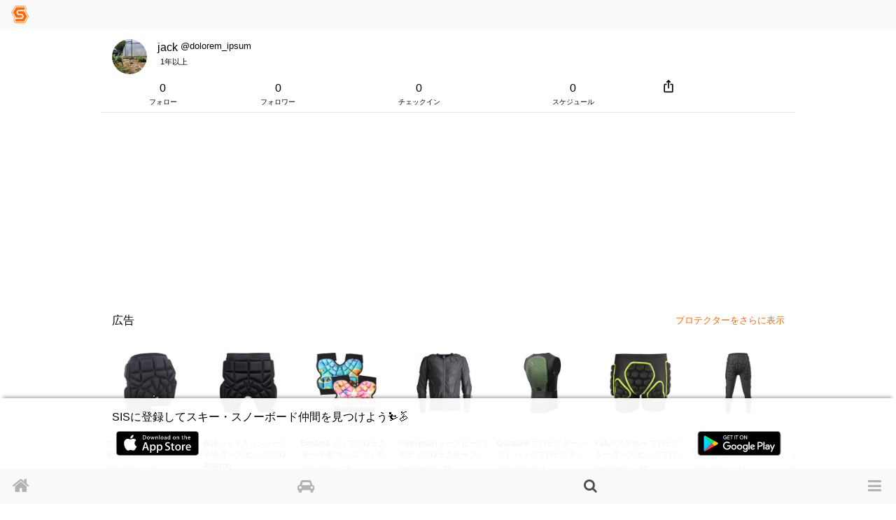

--- FILE ---
content_type: text/html; charset=utf-8
request_url: https://www.singinthesnow.net/@dolorem_ipsum
body_size: 32637
content:
<!DOCTYPE html><html lang='ja'><head><script async='' data-ad-client='ca-pub-6966797141547602' src='https://pagead2.googlesyndication.com/pagead/js/adsbygoogle.js'></script><script async='' src='https://www.googletagmanager.com/gtag/js?id=AW-1039389023'></script>
<script>
  window.dataLayer = window.dataLayer || [];
  function gtag(){dataLayer.push(arguments);}
  gtag('js', new Date());
  gtag('config', 'AW-1039389023');
  
  // Twitterピクセルコード
  !function(e,t,n,s,u,a){e.twq||(s=e.twq=function(){s.exe?s.exe.apply(s,arguments):s.queue.push(arguments); },s.version='1.1',s.queue=[],u=t.createElement(n),u.async=!0,u.src='https://static.ads-twitter.com/uwt.js',
  a=t.getElementsByTagName(n)[0],a.parentNode.insertBefore(u,a))}(window,document,'script');
  twq('config','o55fm');
</script><noscript><img height='1' src='https://www.facebook.com/tr?id=2463168007285025&amp;ev=PageView&amp;noscript=1' style='display:none' width='1'></noscript><title>jackさん | スキー・スノーボードコミュニティ SIS</title><link href="https://www.singinthesnow.net/@dolorem_ipsum" rel="canonical" /><meta charset="utf-8"><meta name="csrf-param" content="authenticity_token" />
<meta name="csrf-token" content="1LZYkcPeQaisER5zyfFqZ64IPsYC6eT3T1GwFRDYhSqVqrkb2Xx02rCm0pEMmXtKLSaqD6kj9oieV0QpwVBbcg==" /><script type="application/ld+json" data-turbolinks-track="reload">{"type":"WebSite","name":"スキー・スノーボードコミュニティ SIS","url":"https://www.singinthesnow.net/","@context":"https://schema.org","@type":"WebSite"}</script><script type="application/ld+json" data-turbolinks-track="reload">{"type":"BreadcrumbList","itemListElement":[{"position":1,"name":"スキー・スノーボードコミュニティ SIS","item":"https://www.singinthesnow.net/","@type":"ListItem"},{"position":2,"name":"jack","item":"https://www.singinthesnow.net/@dolorem_ipsum","@type":"ListItem"},{"position":3,"name":"jackさんがフォローしているアカウント","item":"https://www.singinthesnow.net/@dolorem_ipsum/friends","@type":"ListItem"},{"position":3,"name":"jackさんのフォロワー","item":"https://www.singinthesnow.net/@dolorem_ipsum/followers","@type":"ListItem"},{"position":3,"name":"jackさんの相乗り評価","item":"https://www.singinthesnow.net/@dolorem_ipsum/ride_share_ratings","@type":"ListItem"},{"position":3,"name":"jackさんがチェックインしたスキー場","item":"https://www.singinthesnow.net/@dolorem_ipsum/check_ins","@type":"ListItem"},{"position":3,"name":"jackさんのスケジュール","item":"https://www.singinthesnow.net/@dolorem_ipsum/schedules","@type":"ListItem"}],"@context":"https://schema.org","@type":"BreadcrumbList"}</script><meta content='width=device-width, initial-scale=1.0, shrink-to-fit=no, maximum-scale=1.0, user-scalable=no' name='viewport'><meta content='users' name='controller_name'><meta content='show' name='action_name'><meta content='e4318k9kat1rrcgo8gxa5s5vtz62bv' name='facebook-domain-verification'><link rel="alternate" hreflang="x-default" href="https://www.singinthesnow.net/@dolorem_ipsum"></link><link rel="alternate" hreflang="en" href="https://www.singinthesnow.net/@dolorem_ipsum?hl=en"></link><link rel="alternate" hreflang="ja" href="https://www.singinthesnow.net/@dolorem_ipsum?hl=ja"></link><link href='/apple-touch-icon-57x57.png' rel='apple-touch-icon-precomosed' sizes='57x57' type='image/png'><link href='/apple-touch-icon-76x76.png' rel='apple-touch-icon-precomosed' sizes='76x76' type='image/png'><link href='/apple-touch-icon-72x72.png' rel='apple-touch-icon-precomosed' sizes='72x72' type='image/png'><link href='/apple-touch-icon-114x114.png' rel='apple-touch-icon-precomosed' sizes='114x114' type='image/png'><link href='/apple-touch-icon-120x120.png' rel='apple-touch-icon-precomosed' sizes='120x120' type='image/png'><link href='/apple-touch-icon-144x144.png' rel='apple-touch-icon-precomosed' sizes='144x144' type='image/png'><link href='/apple-touch-icon-152x152.png' rel='apple-touch-icon-precomosed' sizes='152x152' type='image/png'><link href='/apple-touch-icon-180x180.png' rel='apple-touch-icon-precomosed' sizes='180x180' type='image/png'><link href='/apple-touch-icon-57x57.png' rel='apple-touch-icon' sizes='57x57' type='image/png'><link href='/apple-touch-icon-72x72.png' rel='apple-touch-icon' sizes='72x72' type='image/png'><link href='/apple-touch-icon-76x76.png' rel='apple-touch-icon' sizes='76x76' type='image/png'><link href='/apple-touch-icon-114x114.png' rel='apple-touch-icon' sizes='114x114' type='image/png'><link href='/apple-touch-icon-120x120.png' rel='apple-touch-icon' sizes='120x120' type='image/png'><link href='/apple-touch-icon-144x144.png' rel='apple-touch-icon' sizes='144x144' type='image/png'><link href='/apple-touch-icon-152x152.png' rel='apple-touch-icon' sizes='152x152' type='image/png'><link href='/apple-touch-icon-180x180.png' rel='apple-touch-icon' sizes='180x180' type='image/png'><meta content='スキー・スノーボードコミュニティ SIS' property='og:site_name'><meta content='225536097468679' property='fb:app_id'><meta content='app-id=1456704688' name='apple-itunes-app'><meta content='1456704688' name='al:ios:app_store_id'><meta content='スキー・スノーボードコミュニティ SIS' name='al:ios:app_name'><meta content='net.digitalsquad.sis' name='al:android:package'><meta content='スキー・スノーボードコミュニティ SIS' name='al:android:app_name'><meta content='@SINGINTHESNOW' name='twitter:site'><meta content='JP' name='twitter:app:country'><meta content='スキー・スノーボードコミュニティ SIS' name='twitter:app:name:iphone'><meta content='1456704688' name='twitter:app:id:iphone'><meta content='スキー・スノーボードコミュニティ SIS' name='twitter:app:name:googleplay'><meta content='net.digitalsquad.sis' name='twitter:app:id:googleplay'><meta content='jackさん | スキー・スノーボードコミュニティ SIS' property='og:title'><meta content='profile' property='og:type'><meta content='https://www.singinthesnow.net/@dolorem_ipsum' property='og:url'><meta content='スキー・スノーボードコミュニティSING IN THE SNOWはスキー・スノーボード仲間を作るためのコミュニティ。仲間の検索や、相乗り・グループ・イベントなどのコンテンツがあります。' property='og:description'><meta content='https://cdn.singinthesnow.net/users/25824/images/49959425431_c954a5ddf6_q.jpg' property='og:image'><meta content='200' property='og:image:width'><meta content='200' property='og:image:height'><meta content='summary' name='twitter:card'><meta content='jackさん | スキー・スノーボードコミュニティ SIS' name='twitter:title'><meta content='https://cdn.singinthesnow.net/users/25824/images/49959425431_c954a5ddf6_q.jpg' name='twitter:image'><meta content='104962760' name='twitter:creator:id'><script crossorigin='anonymous' src='https://kit.fontawesome.com/a6120fd6fe.js'></script>
<link rel="stylesheet" media="all" href="/assets/application-3a45237e04dbd8d92f390b92e0270441035ed2dfe69ebb5be7e0869242acf7b4.css" data-turbolinks-track="reload" /><link href='https://fonts.googleapis.com' rel='preconnect'><link href='https://fonts.googleapis.com/css2?family=Material+Symbols+Outlined:opsz,wght,FILL,GRAD@20..48,100..700,0..1,-50..200' rel='stylesheet'><link crossorigin='' href='https://fonts.gstatic.com' rel='preconnect'><link href='https://fonts.googleapis.com/css?family=Material+Icons' rel='stylesheet'><link rel="stylesheet" media="screen" href="/assets/non-app-f09c5e1e16b34aa9002008790975428914f65cf319e55bade33389139f4da116.css" /><link rel="stylesheet" media="screen" href="/assets/dark-76446658edc4db7b78a7b612f8da392bfa631714c549017272f53aed1dbfc479.css" /><link rel="stylesheet" media="screen" href="/assets/visitors-9b95b1f7c8df7c07df272818ddfaa2ea6a65f978ea94a491e710a3764505a8b5.css" /><script src="/assets/application-9352ed6da372ccc2fe6d810dcdff33c30ec90354db692853ddb4e0c7ff109dee.js" data-turbolinks-track="reload"></script><script src="https://cdn.jsdelivr.net/npm/js-cookie@2/src/js.cookie.min.js"></script><script src='https://js.stripe.com/v3/'></script>
<script src='https://cdn.jsdelivr.net/npm/vanilla-lazyload@12.4.0/dist/lazyload.min.js'></script>
<script>
  const showAdvertisement = async function(elementId = '#advertisement'){
    const response = await fetch(`/advertisement.js`)
    .then((response)=> {
      return response.text();
    })
    .then((html)=> {
      $(elementId).prepend(html)
      var lazyLoadInstance = new LazyLoad({ elements_selector: ".lazy" });
lazyLoadInstance.update();

    });
  }
</script>
<script src="/assets/advertisements-fc7e4cf9f0ca63f2e9eb75f100ee8936dd5a922f289c426ef8e97d3d17f9a482.js"></script></head><body id='users_show'><main id='main'><div class='spinner' id='whole-spinner'></div><div class='container-fluid'><div class='d-flex justify-content-between'><div class='d-grid user-header-sum'><div><div class="user-avator-wrapper"><img class="user-avator lazy" height="50px" width="50px" data-src="https://cdn.singinthesnow.net/users/25824/images/avator_49959425431_c954a5ddf6_q.jpg" src="" /></div></div><div><div class='d-flex justify-content-start'><div class='mr-1'>jack</div><div class='user-account-id'>@dolorem_ipsum</div></div><div class='font-07em'><span class='mr-1'><span class="last-access-icon last-access-oldest "></span></span><span class='mr-1'>1年以上</span><span class='mr-1'></span></div></div></div></div>
</div><div class='container-fluid'><div class='row item-row'><div class='col d-table' style='margin-top: -10px'><a class="d-table-cell text-center link-inherit" href="/@dolorem_ipsum/friends">0<div class='font-minimum'>フォロー</div></a><a class="d-table-cell text-center link-inherit" href="/@dolorem_ipsum/followers">0<div class='font-minimum'>フォロワー</div></a><a class="d-table-cell text-center link-inherit" href="/@dolorem_ipsum/check_ins">0<div class='font-minimum'>チェックイン</div></a><a class="d-table-cell text-center link-inherit" href="/@dolorem_ipsum/schedules">0<div class='font-minimum'>スケジュール</div></a><div class='d-table-cell'><span onclick="navigatorShare(`https://www.singinthesnow.net/@dolorem_ipsum`, ``, ``)" class="btn social-share"><span class="material-icons ">ios_share</span></span></div></div></div><ins class='adsbygoogle ' data-ad-client='ca-pub-6966797141547602' data-ad-format='auto' data-ad-slot='5145522668' data-full-width-responsive='true' style='display:block'></ins>
<script>
  $(document).on('turbolinks:load', function() {
    (adsbygoogle = window.adsbygoogle || []).push({});
  })
</script>

</div><div class='container d-flex justify-content-between align-items-center'><aside>広告</aside><span class="open-in-external font-08em"><a href="https://amzn.to/40R6Hsl">プロテクターをさらに表示</a></span></div><div class='affiliates-horizontal'><div class='d-flex justify-content-start'><aside class='affiliate-horizontal scroll-snap-start'><div class='open-in-external d-flex justify-content-center align-items-center aff-source'><a href='https://www.amazon.co.jp/%E3%82%A6%E3%83%9F%E3%83%8D%E3%82%B3-%E3%83%92%E3%83%83%E3%83%97%E3%83%97%E3%83%AD%E3%83%86%E3%82%AF%E3%82%BF%E3%83%BC-HPRO02-%E3%82%B5%E3%83%83%E3%83%97%E3%83%95%E3%82%A3%E3%83%83%E3%82%B7%E3%83%B3%E3%82%B0-%E6%9C%8D%E3%81%AE%E4%B8%8A%E3%81%8B%E3%82%89%E7%9D%80%E7%94%A8%E3%81%99%E3%82%8B%E3%82%BF%E3%82%A4%E3%83%97/dp/B09VB4MNT4/ref=zg_bs_g_491221011_d_sccl_4/?tag=11028349-22' rel='sponsored'><img src='https://images-fe.ssl-images-amazon.com/images/I/61b8VByeRYL._AC_UL600_SR600,400_.jpg' /></a></div><div class='open-in-external aff-btn-src font-07em'><a href='https://www.amazon.co.jp/%E3%82%A6%E3%83%9F%E3%83%8D%E3%82%B3-%E3%83%92%E3%83%83%E3%83%97%E3%83%97%E3%83%AD%E3%83%86%E3%82%AF%E3%82%BF%E3%83%BC-HPRO02-%E3%82%B5%E3%83%83%E3%83%97%E3%83%95%E3%82%A3%E3%83%83%E3%82%B7%E3%83%B3%E3%82%B0-%E6%9C%8D%E3%81%AE%E4%B8%8A%E3%81%8B%E3%82%89%E7%9D%80%E7%94%A8%E3%81%99%E3%82%8B%E3%82%BF%E3%82%A4%E3%83%97/dp/B09VB4MNT4/ref=zg_bs_g_491221011_d_sccl_4/?tag=11028349-22'>ウミネコ ヒッププロテクター HPRO02 ケツパット ヒップガード お尻 プロテクター スノボ スキー 釣り サップフィッシング アウトドア ケツパット お尻 プロテクター スノボ スキー 釣り サップフィッシング アウトドア 服の上から着用するタ</a></div><div class='d-flex justify-content-between align-items-end'></div><span class="aff-rating"><span class="rating-stars rating-stars-positive"><i class="fa fa-star"></i><i class="fa fa-star"></i><i class="fa fa-star"></i><i class="fa fa-star"></i><i class="fa fa-star-half-o"></i></span>36</span><div class='font-07em'>Amazon</div></aside><aside class='affiliate-horizontal scroll-snap-start'><div class='open-in-external d-flex justify-content-center align-items-center aff-source'><a href='https://www.amazon.co.jp/%E4%BF%9D%E8%AD%B7%E3%83%91%E3%83%83%E3%83%89%E5%85%A5%E3%82%8A%E3%82%B7%E3%83%A7%E3%83%BC%E3%83%84-%E3%83%92%E3%83%83%E3%83%97%E3%82%B5%E3%83%9D%E3%83%BC%E3%82%BF%E3%83%BC-%E3%83%B3%E3%83%91%E3%82%AF%E3%83%88%E3%82%AC%E3%83%BC%E3%83%89%E4%BB%98%E3%81%8D%E8%AA%BF%E7%AF%80%E5%8F%AF%E8%83%BD%E3%81%AA%E3%82%B9%E3%83%9D%E3%83%BC%E3%83%84%E3%82%B7%E3%83%A7%E3%83%BC%E3%83%84-%E3%82%AD%E3%83%83%E3%82%BA%E3%83%92%E3%83%83%E3%83%97%E3%83%97%E3%83%AD%E3%83%86%E3%82%AF%E3%82%B7%E3%83%A7%E3%83%B3-%E3%83%92%E3%83%83%E3%83%97%E3%83%97%E3%83%AD%E3%83%86%E3%82%AF%E3%82%B7%E3%83%A7%E3%83%B3%E3%82%B7%E3%83%A7%E3%83%BC%E3%83%84/dp/B0CVDTK6DD/ref=zg_bs_g_491221011_d_sccl_19/?tag=11028349-22' rel='sponsored'><img src='https://images-fe.ssl-images-amazon.com/images/I/51NT-588lfL._AC_UL600_SR600,400_.jpg' /></a></div><div class='open-in-external aff-btn-src font-07em'><a href='https://www.amazon.co.jp/%E4%BF%9D%E8%AD%B7%E3%83%91%E3%83%83%E3%83%89%E5%85%A5%E3%82%8A%E3%82%B7%E3%83%A7%E3%83%BC%E3%83%84-%E3%83%92%E3%83%83%E3%83%97%E3%82%B5%E3%83%9D%E3%83%BC%E3%82%BF%E3%83%BC-%E3%83%B3%E3%83%91%E3%82%AF%E3%83%88%E3%82%AC%E3%83%BC%E3%83%89%E4%BB%98%E3%81%8D%E8%AA%BF%E7%AF%80%E5%8F%AF%E8%83%BD%E3%81%AA%E3%82%B9%E3%83%9D%E3%83%BC%E3%83%84%E3%82%B7%E3%83%A7%E3%83%BC%E3%83%84-%E3%82%AD%E3%83%83%E3%82%BA%E3%83%92%E3%83%83%E3%83%97%E3%83%97%E3%83%AD%E3%83%86%E3%82%AF%E3%82%B7%E3%83%A7%E3%83%B3-%E3%83%92%E3%83%83%E3%83%97%E3%83%97%E3%83%AD%E3%83%86%E3%82%AF%E3%82%B7%E3%83%A7%E3%83%B3%E3%82%B7%E3%83%A7%E3%83%BC%E3%83%84/dp/B0CVDTK6DD/ref=zg_bs_g_491221011_d_sccl_19/?tag=11028349-22'>保護パッド入りショーツ 子供 キッズ ヒップ プロテクター パッド パンツ 転倒保護 通気性 衝撃吸収 スキー スケート スノボ 保護用 お尻サポーター プロテクター パンツ 衝撃吸収 転び防止 痛み軽減 ヒップサポーター ヒップパッド ヒップガード</a></div><div class='d-flex justify-content-between align-items-end'></div><div class='font-07em'>Amazon</div></aside><aside class='affiliate-horizontal scroll-snap-start'><div class='open-in-external d-flex justify-content-center align-items-center aff-source'><a href='https://www.amazon.co.jp/Bonarca-%E3%83%92%E3%83%83%E3%83%97%E3%83%97%E3%83%AD%E3%83%86%E3%82%AF%E3%82%BF%E3%83%BC-%E3%83%92%E3%83%83%E3%83%97%E3%83%91%E3%83%83%E3%83%89-%E3%82%B5%E3%83%9D%E3%83%BC%E3%82%BF%E3%83%BC-%E3%83%AD%E3%83%BC%E3%83%A9%E3%83%BC%E3%82%B9%E3%82%B1%E3%83%BC%E3%83%88/dp/B0CKVJWVV4/ref=zg_bs_g_491221011_d_sccl_6/?tag=11028349-22' rel='sponsored'><img src='https://images-fe.ssl-images-amazon.com/images/I/61uHIvgb7fL._AC_UL600_SR600,400_.jpg' /></a></div><div class='open-in-external aff-btn-src font-07em'><a href='https://www.amazon.co.jp/Bonarca-%E3%83%92%E3%83%83%E3%83%97%E3%83%97%E3%83%AD%E3%83%86%E3%82%AF%E3%82%BF%E3%83%BC-%E3%83%92%E3%83%83%E3%83%97%E3%83%91%E3%83%83%E3%83%89-%E3%82%B5%E3%83%9D%E3%83%BC%E3%82%BF%E3%83%BC-%E3%83%AD%E3%83%BC%E3%83%A9%E3%83%BC%E3%82%B9%E3%82%B1%E3%83%BC%E3%83%88/dp/B0CKVJWVV4/ref=zg_bs_g_491221011_d_sccl_6/?tag=11028349-22'>Bonarca ヒッププロテクター 子供 キッズ スノボ スケボー ヒップパッド 衝撃吸収 サポーター スポーツ ローラースケート スキー</a></div><div class='d-flex justify-content-between align-items-end'></div><span class="aff-rating"><span class="rating-stars rating-stars-positive"><i class="fa fa-star"></i><i class="fa fa-star"></i><i class="fa fa-star"></i><i class="fa fa-star"></i><i class="fa fa-star-half-o"></i></span>2</span><div class='font-07em'>Amazon</div></aside><aside class='affiliate-horizontal scroll-snap-start'><div class='open-in-external d-flex justify-content-center align-items-center aff-source'><a href='https://www.amazon.co.jp/north-peak-%E3%83%8E%E3%83%BC%E3%82%B9%E3%83%94%E3%83%BC%E3%82%AF-%E3%80%90%E6%9C%80%E5%A4%A7%E3%83%91%E3%83%83%E3%83%89%E5%8E%9A18mm-NP-1147/dp/B07FDBMFPS/ref=zg_bs_g_491221011_d_sccl_3/?tag=11028349-22' rel='sponsored'><img src='https://images-fe.ssl-images-amazon.com/images/I/81WvNKfbT6L._AC_UL600_SR600,400_.jpg' /></a></div><div class='open-in-external aff-btn-src font-07em'><a href='https://www.amazon.co.jp/north-peak-%E3%83%8E%E3%83%BC%E3%82%B9%E3%83%94%E3%83%BC%E3%82%AF-%E3%80%90%E6%9C%80%E5%A4%A7%E3%83%91%E3%83%83%E3%83%89%E5%8E%9A18mm-NP-1147/dp/B07FDBMFPS/ref=zg_bs_g_491221011_d_sccl_3/?tag=11028349-22'>north peak(ノースピーク) ボディプロテクター スノーボード スキー ユニセックス 【最大パッド厚18mm/最大レイヤー数3層】 NP-1147 BKxNV S</a></div><div class='d-flex justify-content-between align-items-end'></div><span class="aff-rating"><span class="rating-stars rating-stars-positive"><i class="fa fa-star"></i><i class="fa fa-star"></i><i class="fa fa-star"></i><i class="fa fa-star"></i><i class="fa fa-star-half-o"></i></span>21</span><div class='font-07em'>Amazon</div></aside><aside class='affiliate-horizontal scroll-snap-start'><div class='open-in-external d-flex justify-content-center align-items-center aff-source'><a href='https://www.amazon.co.jp/Qunature-%E3%83%97%E3%83%AD%E3%83%86%E3%82%AF%E3%82%BF%E3%83%BC-%E3%83%90%E3%83%83%E3%82%AF%E3%83%97%E3%83%AD%E3%83%86%E3%82%AF%E3%82%BF%E3%83%BC-%E3%83%9C%E3%83%87%E3%82%A3%E3%83%97%E3%83%AD%E3%83%86%E3%82%AF%E3%82%BF%E3%83%BC-EN1621-1CE%E8%AA%8D%E8%A8%BC%E6%B8%88%E3%81%BF/dp/B0DPLZHZHN/ref=zg_bs_g_491221011_d_sccl_26/?tag=11028349-22' rel='sponsored'><img src='https://images-fe.ssl-images-amazon.com/images/I/81OW5zbV+TL._AC_UL600_SR600,400_.jpg' /></a></div><div class='open-in-external aff-btn-src font-07em'><a href='https://www.amazon.co.jp/Qunature-%E3%83%97%E3%83%AD%E3%83%86%E3%82%AF%E3%82%BF%E3%83%BC-%E3%83%90%E3%83%83%E3%82%AF%E3%83%97%E3%83%AD%E3%83%86%E3%82%AF%E3%82%BF%E3%83%BC-%E3%83%9C%E3%83%87%E3%82%A3%E3%83%97%E3%83%AD%E3%83%86%E3%82%AF%E3%82%BF%E3%83%BC-EN1621-1CE%E8%AA%8D%E8%A8%BC%E6%B8%88%E3%81%BF/dp/B0DPLZHZHN/ref=zg_bs_g_491221011_d_sccl_26/?tag=11028349-22'>Qunature プロテクター ベスト バックプロテクター ボディプロテクター EN1621-1CE認証済み 衝撃吸収 吸汗速乾 軽い スノーボード スキー バイク 二輪 スケボー スポーツ メンズ レディース</a></div><div class='d-flex justify-content-between align-items-end'></div><span class="aff-rating"><span class="rating-stars rating-stars-positive"><i class="fa fa-star"></i><i class="fa fa-star"></i><i class="fa fa-star"></i><i class="fa fa-star"></i><i class="fa fa-star"></i></span>1</span><div class='font-07em'>Amazon</div></aside><aside class='affiliate-horizontal scroll-snap-start'><div class='open-in-external d-flex justify-content-center align-items-center aff-source'><a href='https://www.amazon.co.jp/Kufun-%E3%83%97%E3%83%AD%E3%83%86%E3%82%AF%E3%82%BF%E3%83%BC-%E3%83%92%E3%83%83%E3%83%97%E3%83%97%E3%83%AD%E3%83%86%E3%82%AF%E3%82%BF%E3%83%BC-%E3%83%92%E3%83%83%E3%83%97%E3%83%91%E3%83%83%E3%83%89-%E3%83%91%E3%83%B3%E3%83%8425-35kg/dp/B077S49D2V/ref=zg_bs_g_491221011_d_sccl_2/?tag=11028349-22' rel='sponsored'><img src='https://images-fe.ssl-images-amazon.com/images/I/41i36fpj62L._AC_UL600_SR600,400_.jpg' /></a></div><div class='open-in-external aff-btn-src font-07em'><a href='https://www.amazon.co.jp/Kufun-%E3%83%97%E3%83%AD%E3%83%86%E3%82%AF%E3%82%BF%E3%83%BC-%E3%83%92%E3%83%83%E3%83%97%E3%83%97%E3%83%AD%E3%83%86%E3%82%AF%E3%82%BF%E3%83%BC-%E3%83%92%E3%83%83%E3%83%97%E3%83%91%E3%83%83%E3%83%89-%E3%83%91%E3%83%B3%E3%83%8425-35kg/dp/B077S49D2V/ref=zg_bs_g_491221011_d_sccl_2/?tag=11028349-22'>Kufun スケボー プロテクター キッズ ヒッププロテクター 子供用 スキー ヒップパッド</a></div><div class='d-flex justify-content-between align-items-end'></div><span class="aff-rating"><span class="rating-stars rating-stars-positive"><i class="fa fa-star"></i><i class="fa fa-star"></i><i class="fa fa-star"></i><i class="fa fa-star"></i><i class="fa fa-star-o"></i></span>47</span><div class='font-07em'>Amazon</div></aside><aside class='affiliate-horizontal scroll-snap-start'><div class='open-in-external d-flex justify-content-center align-items-center aff-source'><a href='https://www.amazon.co.jp/%E3%83%97%E3%83%AD%E3%83%86%E3%82%AF%E3%82%BF%E3%83%BC-Vanstee-%E3%83%92%E3%83%83%E3%83%97%E3%83%97%E3%83%AD%E3%83%86%E3%82%AF%E3%82%BF%E3%83%BC-%E3%82%B9%E3%83%8E%E3%83%BC%E3%83%9C%E3%83%BC%E3%83%89-EVA%E3%83%91%E3%83%83%E3%83%89/dp/B0FSZP71DR/ref=zg_bs_g_491221011_d_sccl_24/?tag=11028349-22' rel='sponsored'><img src='https://images-fe.ssl-images-amazon.com/images/I/51yTbB6hvdL._AC_UL600_SR600,400_.jpg' /></a></div><div class='open-in-external aff-btn-src font-07em'><a href='https://www.amazon.co.jp/%E3%83%97%E3%83%AD%E3%83%86%E3%82%AF%E3%82%BF%E3%83%BC-Vanstee-%E3%83%92%E3%83%83%E3%83%97%E3%83%97%E3%83%AD%E3%83%86%E3%82%AF%E3%82%BF%E3%83%BC-%E3%82%B9%E3%83%8E%E3%83%BC%E3%83%9C%E3%83%BC%E3%83%89-EVA%E3%83%91%E3%83%83%E3%83%89/dp/B0FSZP71DR/ref=zg_bs_g_491221011_d_sccl_24/?tag=11028349-22'>スノボ プロテクター Vanstee ヒッププロテクター ケツパッド スノーボード 分割構造 EVAパッド メンズ レディース ロング 尻保護 ヒップガード 保護用 衝撃吸収 快適 初心者 上級者</a></div><div class='d-flex justify-content-between align-items-end'></div><span class="aff-rating"><span class="rating-stars rating-stars-positive"><i class="fa fa-star"></i><i class="fa fa-star"></i><i class="fa fa-star"></i><i class="fa fa-star"></i><i class="fa fa-star-half-o"></i></span>34</span><div class='font-07em'>Amazon</div></aside><aside class='affiliate-horizontal scroll-snap-start'><div class='open-in-external d-flex justify-content-center align-items-center aff-source'><a href='https://www.amazon.co.jp/Remarks-%E3%83%92%E3%83%83%E3%83%97%E3%83%97%E3%83%AD%E3%83%86%E3%82%AF%E3%82%BF%E3%83%BC-%E3%82%B7%E3%82%A7%E3%83%AB%E3%83%91%E3%83%B3%E3%83%84-%E8%A1%9D%E6%92%83%E5%90%B8%E5%8F%8EEVA%E8%A3%BD-%E3%82%B9%E3%83%8E%E3%83%BC%E3%83%9C%E3%83%BC%E3%83%89/dp/B0CNT34WNB/ref=zg_bs_g_491221011_d_sccl_8/?tag=11028349-22' rel='sponsored'><img src='https://images-fe.ssl-images-amazon.com/images/I/31BCzcv0DPL._AC_UL600_SR600,400_.jpg' /></a></div><div class='open-in-external aff-btn-src font-07em'><a href='https://www.amazon.co.jp/Remarks-%E3%83%92%E3%83%83%E3%83%97%E3%83%97%E3%83%AD%E3%83%86%E3%82%AF%E3%82%BF%E3%83%BC-%E3%82%B7%E3%82%A7%E3%83%AB%E3%83%91%E3%83%B3%E3%83%84-%E8%A1%9D%E6%92%83%E5%90%B8%E5%8F%8EEVA%E8%A3%BD-%E3%82%B9%E3%83%8E%E3%83%BC%E3%83%9C%E3%83%BC%E3%83%89/dp/B0CNT34WNB/ref=zg_bs_g_491221011_d_sccl_8/?tag=11028349-22'>【2025 最新】スノーボード プロテクター ヒップ 下半身 シェルパンツ Mサイズ 【衝撃吸収EVA製】 スキー スノボ バイク スケボー ケツパッド</a></div><div class='d-flex justify-content-between align-items-end'></div><span class="aff-rating"><span class="rating-stars rating-stars-positive"><i class="fa fa-star"></i><i class="fa fa-star"></i><i class="fa fa-star"></i><i class="fa fa-star"></i><i class="fa fa-star-half-o"></i></span>13</span><div class='font-07em'>Amazon</div></aside><aside class='affiliate-horizontal scroll-snap-start'><div class='open-in-external d-flex justify-content-center align-items-center aff-source'><a href='https://www.amazon.co.jp/%E3%83%92%E3%83%83%E3%83%97%E3%83%97%E3%83%AD%E3%83%86%E3%82%AF%E3%82%BF%E3%83%BC-%E3%82%B9%E3%83%8E%E3%83%BC%E3%83%9C%E3%83%BC%E3%83%89%E3%83%91%E3%83%83%E3%83%89-MOKLLEN-EVA%E3%83%95%E3%82%A9%E3%83%BC%E3%83%A0-%E4%BD%8E%E5%8F%8D%E7%99%BA%E3%82%A6%E3%83%AC%E3%82%BF%E3%83%B3/dp/B0CNT1YMGS/ref=zg_bs_g_491221011_d_sccl_5/?tag=11028349-22' rel='sponsored'><img src='https://images-fe.ssl-images-amazon.com/images/I/5125d6R6g1L._AC_UL600_SR600,400_.jpg' /></a></div><div class='open-in-external aff-btn-src font-07em'><a href='https://www.amazon.co.jp/%E3%83%92%E3%83%83%E3%83%97%E3%83%97%E3%83%AD%E3%83%86%E3%82%AF%E3%82%BF%E3%83%BC-%E3%82%B9%E3%83%8E%E3%83%BC%E3%83%9C%E3%83%BC%E3%83%89%E3%83%91%E3%83%83%E3%83%89-MOKLLEN-EVA%E3%83%95%E3%82%A9%E3%83%BC%E3%83%A0-%E4%BD%8E%E5%8F%8D%E7%99%BA%E3%82%A6%E3%83%AC%E3%82%BF%E3%83%B3/dp/B0CNT1YMGS/ref=zg_bs_g_491221011_d_sccl_5/?tag=11028349-22'>ヒッププロテクター スノボ プロテクター 下半身 スノーボード ゲツパッド スノボ パッド MOKLLEN メンズ レディース 男女兼用 スキー バイク 釣り お尻パット EVAフォーム 通気性 転倒時の衝撃吸収 ロングタイプ</a></div><div class='d-flex justify-content-between align-items-end'></div><span class="aff-rating"><span class="rating-stars rating-stars-positive"><i class="fa fa-star"></i><i class="fa fa-star"></i><i class="fa fa-star"></i><i class="fa fa-star"></i><i class="fa fa-star-half-o"></i></span>68</span><div class='font-07em'>Amazon</div></aside><aside class='affiliate-horizontal scroll-snap-start'><div class='open-in-external d-flex justify-content-center align-items-center aff-source'><a href='https://www.amazon.co.jp/%E3%83%92%E3%83%83%E3%83%97%E3%83%97%E3%83%AD%E3%83%86%E3%82%AF%E3%82%BF%E3%83%BC-%E3%82%B1%E3%83%84%E3%83%91%E3%83%83%E3%83%89-%E8%BB%A2%E5%80%92%E6%80%AA%E6%88%91%E9%98%B2%E6%AD%A2-%E3%83%AD%E3%83%BC%E3%83%A9%E3%83%BC%E3%82%B9%E3%82%B1%E3%83%BC%E3%83%88-%E3%83%9E%E3%83%83%E3%83%88%E3%83%97%E3%83%AD%E3%83%86%E3%82%AF%E3%82%BF%E3%83%BC/dp/B0CSJYHHPQ/ref=zg_bs_g_491221011_d_sccl_8/?tag=11028349-22' rel='sponsored'><img src='https://images-fe.ssl-images-amazon.com/images/I/61ErphJMAML._AC_UL600_SR600,400_.jpg' /></a></div><div class='open-in-external aff-btn-src font-07em'><a href='https://www.amazon.co.jp/%E3%83%92%E3%83%83%E3%83%97%E3%83%97%E3%83%AD%E3%83%86%E3%82%AF%E3%82%BF%E3%83%BC-%E3%82%B1%E3%83%84%E3%83%91%E3%83%83%E3%83%89-%E8%BB%A2%E5%80%92%E6%80%AA%E6%88%91%E9%98%B2%E6%AD%A2-%E3%83%AD%E3%83%BC%E3%83%A9%E3%83%BC%E3%82%B9%E3%82%B1%E3%83%BC%E3%83%88-%E3%83%9E%E3%83%83%E3%83%88%E3%83%97%E3%83%AD%E3%83%86%E3%82%AF%E3%82%BF%E3%83%BC/dp/B0CSJYHHPQ/ref=zg_bs_g_491221011_d_sccl_8/?tag=11028349-22'>ヒッププロテクター 耐衝撃 ケツパッド スノボ 転倒怪我防止 ヒッププロテクター 脱着簡単 軽量 ガード スキー ローラースケート スケート マットプロテクター 子供 大人 男女兼用</a></div><div class='d-flex justify-content-between align-items-end'></div><span class="aff-rating"><span class="rating-stars rating-stars-positive"><i class="fa fa-star"></i><i class="fa fa-star"></i><i class="fa fa-star"></i><i class="fa fa-star"></i><i class="fa fa-star"></i></span>1</span><div class='font-07em'>Amazon</div></aside><aside class='affiliate-horizontal scroll-snap-start'><div class='open-in-external d-flex justify-content-center align-items-center aff-source'><a href='https://www.amazon.co.jp/VAXPOT-%E3%83%90%E3%83%83%E3%82%AF%E3%82%B9%E3%83%9D%E3%83%83%E3%83%88-%E3%83%9C%E3%83%87%E3%82%A3%E3%83%BC%E3%83%97%E3%83%AD%E3%83%86%E3%82%AF%E3%82%BF%E3%83%BC-%E7%8B%AC%E7%AB%8B%E6%B0%97%E6%B3%A1%E5%9E%8BNBR%E3%83%91%E3%83%83%E3%83%88%E4%BD%BF%E7%94%A8-VA-3002/dp/B002TQA2JM/ref=zg_bs_g_491221011_d_sccl_13/?tag=11028349-22' rel='sponsored'><img src='https://images-fe.ssl-images-amazon.com/images/I/61obHoQigaL._AC_UL600_SR600,400_.jpg' /></a></div><div class='open-in-external aff-btn-src font-07em'><a href='https://www.amazon.co.jp/VAXPOT-%E3%83%90%E3%83%83%E3%82%AF%E3%82%B9%E3%83%9D%E3%83%83%E3%83%88-%E3%83%9C%E3%83%87%E3%82%A3%E3%83%BC%E3%83%97%E3%83%AD%E3%83%86%E3%82%AF%E3%82%BF%E3%83%BC-%E7%8B%AC%E7%AB%8B%E6%B0%97%E6%B3%A1%E5%9E%8BNBR%E3%83%91%E3%83%83%E3%83%88%E4%BD%BF%E7%94%A8-VA-3002/dp/B002TQA2JM/ref=zg_bs_g_491221011_d_sccl_13/?tag=11028349-22'>VAXPOT(バックスポット) ボディープロテクター スノーボード スキー メンズ レディース 【独立気泡NBRパッド使用】 VA-3002</a></div><div class='d-flex justify-content-between align-items-end'></div><span class="aff-rating"><span class="rating-stars rating-stars-positive"><i class="fa fa-star"></i><i class="fa fa-star"></i><i class="fa fa-star"></i><i class="fa fa-star"></i><i class="fa fa-star-half-o"></i></span>237</span><div class='font-07em'>Amazon</div></aside><aside class='affiliate-horizontal scroll-snap-start'><div class='open-in-external d-flex justify-content-center align-items-center aff-source'><a href='https://www.amazon.co.jp/%E3%82%A8%E3%83%BC%E3%82%A2%E3%83%BC%E3%83%AB%E3%82%B1%E3%83%BC-ARK-PROTECTOR-%E3%83%97%E3%83%AD%E3%83%86%E3%82%AF%E3%82%BF%E3%83%BC-ar12309/dp/B0CBLJD5BD/ref=zg_bs_g_491221011_d_sccl_18/?tag=11028349-22' rel='sponsored'><img src='https://images-fe.ssl-images-amazon.com/images/I/51f07lPioKL._AC_UL600_SR600,400_.jpg' /></a></div><div class='open-in-external aff-btn-src font-07em'><a href='https://www.amazon.co.jp/%E3%82%A8%E3%83%BC%E3%82%A2%E3%83%BC%E3%83%AB%E3%82%B1%E3%83%BC-ARK-PROTECTOR-%E3%83%97%E3%83%AD%E3%83%86%E3%82%AF%E3%82%BF%E3%83%BC-ar12309/dp/B0CBLJD5BD/ref=zg_bs_g_491221011_d_sccl_18/?tag=11028349-22'>A.R.K エーアールケー ARK LSG HIP PROTECTOR メンズ 尻 ケツ パッド ロング ヒップ プロテクター スノボ スノーボード スキー 23-24 ar12309</a></div><div class='d-flex justify-content-between align-items-end'></div><div class='font-07em'>Amazon</div></aside><aside class='affiliate-horizontal scroll-snap-start'><div class='open-in-external d-flex justify-content-center align-items-center aff-source'><a href='https://www.amazon.co.jp/%E3%83%92%E3%83%83%E3%83%97%E3%83%97%E3%83%AD%E3%83%86%E3%82%AF%E3%82%BF%E3%83%BC-%E3%82%B9%E3%83%8E%E3%83%BC%E3%83%9C%E3%83%BC%E3%83%89%E3%83%91%E3%83%83%E3%83%89-MOKLLEN-EVA%E3%83%95%E3%82%A9%E3%83%BC%E3%83%A0-%E4%BD%8E%E5%8F%8D%E7%99%BA%E3%82%A6%E3%83%AC%E3%82%BF%E3%83%B3/dp/B0CNT1YMGS/ref=zg_bs_g_491221011_d_sccl_18/?tag=11028349-22' rel='sponsored'><img src='https://images-fe.ssl-images-amazon.com/images/I/5125d6R6g1L._AC_UL600_SR600,400_.jpg' /></a></div><div class='open-in-external aff-btn-src font-07em'><a href='https://www.amazon.co.jp/%E3%83%92%E3%83%83%E3%83%97%E3%83%97%E3%83%AD%E3%83%86%E3%82%AF%E3%82%BF%E3%83%BC-%E3%82%B9%E3%83%8E%E3%83%BC%E3%83%9C%E3%83%BC%E3%83%89%E3%83%91%E3%83%83%E3%83%89-MOKLLEN-EVA%E3%83%95%E3%82%A9%E3%83%BC%E3%83%A0-%E4%BD%8E%E5%8F%8D%E7%99%BA%E3%82%A6%E3%83%AC%E3%82%BF%E3%83%B3/dp/B0CNT1YMGS/ref=zg_bs_g_491221011_d_sccl_18/?tag=11028349-22'>ヒッププロテクター スノボ プロテクター 下半身 スノーボード ゲツパッド スノボ パッド MOKLLEN メンズ レディース 男女兼用 スキー バイク 釣り お尻パット EVAフォーム 通気性 転倒時の衝撃吸収 ロングタイプ</a></div><div class='d-flex justify-content-between align-items-end'></div><span class="aff-rating"><span class="rating-stars rating-stars-positive"><i class="fa fa-star"></i><i class="fa fa-star"></i><i class="fa fa-star"></i><i class="fa fa-star"></i><i class="fa fa-star-half-o"></i></span>63</span><div class='font-07em'>Amazon</div></aside><aside class='affiliate-horizontal scroll-snap-start'><div class='open-in-external d-flex justify-content-center align-items-center aff-source'><a href='https://www.amazon.co.jp/%E3%83%8B%E3%83%99%E3%82%A2%E3%83%A1%E3%83%B3-U%EF%BC%B6%E3%83%97%E3%83%AD%E3%83%86%E3%82%AF%E3%82%BF%E3%83%BC-40%EF%BD%8D%EF%BD%8C-%E7%94%B7%E6%80%A7%E7%94%A8-%E6%97%A5%E7%84%BC%E3%81%91%E6%AD%A2%E3%82%81/dp/B07B5CRML9/ref=zg_bs_g_170263011_d_sccl_14/?tag=11028349-22' rel='sponsored'><img src='https://images-fe.ssl-images-amazon.com/images/I/71FCWFwfIAL._AC_UL600_SR600,400_.jpg' /></a></div><div class='open-in-external aff-btn-src font-07em'><a href='https://www.amazon.co.jp/%E3%83%8B%E3%83%99%E3%82%A2%E3%83%A1%E3%83%B3-U%EF%BC%B6%E3%83%97%E3%83%AD%E3%83%86%E3%82%AF%E3%82%BF%E3%83%BC-40%EF%BD%8D%EF%BD%8C-%E7%94%B7%E6%80%A7%E7%94%A8-%E6%97%A5%E7%84%BC%E3%81%91%E6%AD%A2%E3%82%81/dp/B07B5CRML9/ref=zg_bs_g_170263011_d_sccl_14/?tag=11028349-22'>ニベアメン UＶプロテクター 40ｍｌ 男性用 日焼け止め</a></div><div class='d-flex justify-content-between align-items-end'></div><span class="aff-rating"><span class="rating-stars rating-stars-positive"><i class="fa fa-star"></i><i class="fa fa-star"></i><i class="fa fa-star"></i><i class="fa fa-star"></i><i class="fa fa-star-half-o"></i></span>1</span><div class='font-07em'>Amazon</div></aside><aside class='affiliate-horizontal scroll-snap-start'><div class='open-in-external d-flex justify-content-center align-items-center aff-source'><a href='https://www.amazon.co.jp/Tdoutop-%E3%82%B9%E3%83%8E%E3%83%BC%E3%83%9C%E3%83%BC%E3%83%89%E3%81%99%E3%81%AD%E5%BD%93%E3%81%A6%E3%83%91%E3%83%83%E3%83%89-%E3%83%97%E3%83%AD%E3%83%86%E3%82%AF%E3%82%BF%E3%83%BC%E3%83%91%E3%83%83%E3%83%89-%E3%82%B9%E3%82%AD%E3%83%BC%E3%83%96%E3%83%BC%E3%83%84%E3%82%A4%E3%83%B3%E3%82%B5%E3%83%BC%E3%83%88-%E3%82%B9%E3%83%9D%E3%83%BC%E3%83%84%E3%83%91%E3%83%83%E3%83%89%E5%85%A5%E3%82%8A/dp/B0G3CWQPKL/ref=zg_bs_g_491221011_d_sccl_5/?tag=11028349-22' rel='sponsored'><img src='https://images-fe.ssl-images-amazon.com/images/I/51IysKgPC7L._AC_UL600_SR600,400_.jpg' /></a></div><div class='open-in-external aff-btn-src font-07em'><a href='https://www.amazon.co.jp/Tdoutop-%E3%82%B9%E3%83%8E%E3%83%BC%E3%83%9C%E3%83%BC%E3%83%89%E3%81%99%E3%81%AD%E5%BD%93%E3%81%A6%E3%83%91%E3%83%83%E3%83%89-%E3%83%97%E3%83%AD%E3%83%86%E3%82%AF%E3%82%BF%E3%83%BC%E3%83%91%E3%83%83%E3%83%89-%E3%82%B9%E3%82%AD%E3%83%BC%E3%83%96%E3%83%BC%E3%83%84%E3%82%A4%E3%83%B3%E3%82%B5%E3%83%BC%E3%83%88-%E3%82%B9%E3%83%9D%E3%83%BC%E3%83%84%E3%83%91%E3%83%83%E3%83%89%E5%85%A5%E3%82%8A/dp/B0G3CWQPKL/ref=zg_bs_g_491221011_d_sccl_5/?tag=11028349-22'>Tdoutop スノーボードすね当てパッド 2枚セット プロテクターパッド スキーすねガード 保護レッグ パフォーマンス サポート スキーブーツインサート シンバング保護 スノーボード すねパッド メモリーフォーム カット可能 冬用スキー用 スポーツ</a></div><div class='d-flex justify-content-between align-items-end'></div><div class='font-07em'>Amazon</div></aside><aside class='affiliate-horizontal scroll-snap-start'><div class='open-in-external d-flex justify-content-center align-items-center aff-source'><a href='https://www.amazon.co.jp/Bellaire-%E8%86%9D%E5%BD%93%E3%81%A6-%E8%86%9D%E3%83%91%E3%83%83%E3%83%89-%E8%86%9D%E3%83%97%E3%83%AD%E3%83%86%E3%82%AF%E3%82%BF%E3%83%BC-L%E3%82%B5%E3%82%A4%E3%82%BA/dp/B0DLGN3RQ3/ref=zg_bs_g_491221011_d_sccl_7/?tag=11028349-22' rel='sponsored'><img src='https://images-fe.ssl-images-amazon.com/images/I/71wQasRDF0L._AC_UL600_SR600,400_.jpg' /></a></div><div class='open-in-external aff-btn-src font-07em'><a href='https://www.amazon.co.jp/Bellaire-%E8%86%9D%E5%BD%93%E3%81%A6-%E8%86%9D%E3%83%91%E3%83%83%E3%83%89-%E8%86%9D%E3%83%97%E3%83%AD%E3%83%86%E3%82%AF%E3%82%BF%E3%83%BC-L%E3%82%B5%E3%82%A4%E3%82%BA/dp/B0DLGN3RQ3/ref=zg_bs_g_491221011_d_sccl_7/?tag=11028349-22'>Bellaire 膝当て 膝パッド 膝プロテクター (Lサイズ)</a></div><div class='d-flex justify-content-between align-items-end'></div><span class="aff-rating"><span class="rating-stars rating-stars-positive"><i class="fa fa-star"></i><i class="fa fa-star"></i><i class="fa fa-star"></i><i class="fa fa-star"></i><i class="fa fa-star-half-o"></i></span>65</span><div class='font-07em'>Amazon</div></aside><aside class='affiliate-horizontal scroll-snap-start'><div class='open-in-external d-flex justify-content-center align-items-center aff-source'><a href='https://www.amazon.co.jp/%E9%8E%A7%E6%AD%A6%E8%80%85-%E3%83%A8%E3%83%AD%E3%82%A4%E3%83%A0%E3%82%B7%E3%83%A3-%E3%83%92%E3%83%83%E3%83%97%E3%83%97%E3%83%AD%E3%83%86%E3%82%AF%E3%82%BF%E3%83%BC-%E3%80%90XRD%E3%83%AC%E3%82%A4%E3%83%A4%E3%83%AA%E3%83%B3%E3%82%B0%E3%83%91%E3%83%83%E3%83%89-YM-1738/dp/B0CCN4Z95D/ref=zg_bs_g_491221011_d_sccl_10/?tag=11028349-22' rel='sponsored'><img src='https://images-fe.ssl-images-amazon.com/images/I/61xAUS2poBL._AC_UL600_SR600,400_.jpg' /></a></div><div class='open-in-external aff-btn-src font-07em'><a href='https://www.amazon.co.jp/%E9%8E%A7%E6%AD%A6%E8%80%85-%E3%83%A8%E3%83%AD%E3%82%A4%E3%83%A0%E3%82%B7%E3%83%A3-%E3%83%92%E3%83%83%E3%83%97%E3%83%97%E3%83%AD%E3%83%86%E3%82%AF%E3%82%BF%E3%83%BC-%E3%80%90XRD%E3%83%AC%E3%82%A4%E3%83%A4%E3%83%AA%E3%83%B3%E3%82%B0%E3%83%91%E3%83%83%E3%83%89-YM-1738/dp/B0CCN4Z95D/ref=zg_bs_g_491221011_d_sccl_10/?tag=11028349-22'>鎧武者(ヨロイムシャ) ヒッププロテクター ロングタイプ ユニセックス 【XRDレイヤリングパッド(最大レイヤー数3層+3Dメッシュ)使用 】 YM-1738 BK XS</a></div><div class='d-flex justify-content-between align-items-end'></div><span class="aff-rating"><span class="rating-stars rating-stars-positive"><i class="fa fa-star"></i><i class="fa fa-star"></i><i class="fa fa-star"></i><i class="fa fa-star"></i><i class="fa fa-star"></i></span>4</span><div class='font-07em'>Amazon</div></aside><aside class='affiliate-horizontal scroll-snap-start'><div class='open-in-external d-flex justify-content-center align-items-center aff-source'><a href='https://www.amazon.co.jp/%E3%80%90RAKU%E3%80%91-%E3%83%92%E3%83%83%E3%83%97%E3%83%97%E3%83%AD%E3%83%86%E3%82%AF%E3%82%BF%E3%83%BC-%E9%AB%98%E8%A1%9D%E6%92%83%E5%90%B8%E5%8F%8EEVA%E3%83%91%E3%83%83%E3%83%89-%E3%82%AD%E3%83%83%E3%82%BA%E3%81%8B%E3%82%89%E5%A4%A7%E4%BA%BA%E3%81%BE%E3%81%A7-%E3%82%A6%E3%82%A3%E3%83%B3%E3%82%BF%E3%83%BC%E3%82%B9%E3%83%9D%E3%83%BC%E3%83%84/dp/B07KP7GVHT/ref=zg_bs_g_491221011_d_sccl_5/?tag=11028349-22' rel='sponsored'><img src='https://images-fe.ssl-images-amazon.com/images/I/51fNq+AQcjL._AC_UL600_SR600,400_.jpg' /></a></div><div class='open-in-external aff-btn-src font-07em'><a href='https://www.amazon.co.jp/%E3%80%90RAKU%E3%80%91-%E3%83%92%E3%83%83%E3%83%97%E3%83%97%E3%83%AD%E3%83%86%E3%82%AF%E3%82%BF%E3%83%BC-%E9%AB%98%E8%A1%9D%E6%92%83%E5%90%B8%E5%8F%8EEVA%E3%83%91%E3%83%83%E3%83%89-%E3%82%AD%E3%83%83%E3%82%BA%E3%81%8B%E3%82%89%E5%A4%A7%E4%BA%BA%E3%81%BE%E3%81%A7-%E3%82%A6%E3%82%A3%E3%83%B3%E3%82%BF%E3%83%BC%E3%82%B9%E3%83%9D%E3%83%BC%E3%83%84/dp/B07KP7GVHT/ref=zg_bs_g_491221011_d_sccl_5/?tag=11028349-22'>RAKU スノーボード ケツパッド ヒッププロテクター 高衝撃吸収EVAパッド 5サイズ 男女兼用 キッズから大人まで 初心者 メンズ レディース 下半身 臀部 ガード タイツ スパッツ バイク 耐衝撃パッド</a></div><div class='d-flex justify-content-between align-items-end'></div><span class="aff-rating"><span class="rating-stars rating-stars-positive"><i class="fa fa-star"></i><i class="fa fa-star"></i><i class="fa fa-star"></i><i class="fa fa-star-half-o"></i><i class="fa fa-star-o"></i></span>96</span><div class='font-07em'>Amazon</div></aside><aside class='affiliate-horizontal scroll-snap-start'><div class='open-in-external d-flex justify-content-center align-items-center aff-source'><a href='https://www.amazon.co.jp/dp/B0FQ5XKFYW/ref=zg_bs_g_491221011_d_sccl_15/?tag=11028349-22' rel='sponsored'><img src='https://images-fe.ssl-images-amazon.com/images/I/61zlMTjCjDL._AC_UL600_SR600,400_.jpg' /></a></div><div class='open-in-external aff-btn-src font-07em'><a href='https://www.amazon.co.jp/dp/B0FQ5XKFYW/ref=zg_bs_g_491221011_d_sccl_15/?tag=11028349-22'>LOL-FUN 【耐衝撃保護具！】保護パッド入り ショーツ スノーボード スケート スキー用 3D ヒップ 臀部 尾骨の保護　ショート　ヒップテールボーンプロテクター　アイスフィギュアスケート　スケートスキー衝撃パッド　メンズ レディース 保護　転倒</a></div><div class='d-flex justify-content-between align-items-end'></div><div class='font-07em'>Amazon</div></aside><aside class='affiliate-horizontal scroll-snap-start'><div class='open-in-external d-flex justify-content-center align-items-center aff-source'><a href='https://www.amazon.co.jp/VAXPOT-%E3%83%90%E3%83%83%E3%82%AF%E3%82%B9%E3%83%9D%E3%83%83%E3%83%88-%E3%83%92%E3%83%83%E3%83%97%E3%83%97%E3%83%AD%E3%83%86%E3%82%AF%E3%82%BF%E3%83%BC-%E7%8B%AC%E7%AB%8B%E6%B0%97%E6%B3%A1%E5%9E%8BNBR%E3%83%91%E3%83%83%E3%83%88%E4%BD%BF%E7%94%A8-VA-3008/dp/B005VP1GBQ/ref=zg_bs_g_491221011_d_sccl_3/?tag=11028349-22' rel='sponsored'><img src='https://images-fe.ssl-images-amazon.com/images/I/51FPN1OWrjL._AC_UL600_SR600,400_.jpg' /></a></div><div class='open-in-external aff-btn-src font-07em'><a href='https://www.amazon.co.jp/VAXPOT-%E3%83%90%E3%83%83%E3%82%AF%E3%82%B9%E3%83%9D%E3%83%83%E3%83%88-%E3%83%92%E3%83%83%E3%83%97%E3%83%97%E3%83%AD%E3%83%86%E3%82%AF%E3%82%BF%E3%83%BC-%E7%8B%AC%E7%AB%8B%E6%B0%97%E6%B3%A1%E5%9E%8BNBR%E3%83%91%E3%83%83%E3%83%88%E4%BD%BF%E7%94%A8-VA-3008/dp/B005VP1GBQ/ref=zg_bs_g_491221011_d_sccl_3/?tag=11028349-22'>VAXPOT(バックスポット) ヒッププロテクター ロング メンズ レディース 【独立気泡型NBRパット使用】 VA-3008</a></div><div class='d-flex justify-content-between align-items-end'></div><span class="aff-rating"><span class="rating-stars rating-stars-positive"><i class="fa fa-star"></i><i class="fa fa-star"></i><i class="fa fa-star"></i><i class="fa fa-star"></i><i class="fa fa-star-half-o"></i></span>974</span><div class='font-07em'>Amazon</div></aside><aside class='affiliate-horizontal scroll-snap-start'><div class='open-in-external d-flex justify-content-center align-items-center aff-source'><a href='https://www.amazon.co.jp/north-peak-%E3%83%8E%E3%83%BC%E3%82%B9%E3%83%94%E3%83%BC%E3%82%AF-%E3%80%90%E6%9C%80%E5%A4%A7%E3%83%91%E3%83%83%E3%83%89%E5%8E%9A18mm-NP-1144/dp/B016YTABMM/ref=zg_bs_g_491221011_d_sccl_6/?tag=11028349-22' rel='sponsored'><img src='https://images-fe.ssl-images-amazon.com/images/I/71f1W9v+wAL._AC_UL600_SR600,400_.jpg' /></a></div><div class='open-in-external aff-btn-src font-07em'><a href='https://www.amazon.co.jp/north-peak-%E3%83%8E%E3%83%BC%E3%82%B9%E3%83%94%E3%83%BC%E3%82%AF-%E3%80%90%E6%9C%80%E5%A4%A7%E3%83%91%E3%83%83%E3%83%89%E5%8E%9A18mm-NP-1144/dp/B016YTABMM/ref=zg_bs_g_491221011_d_sccl_6/?tag=11028349-22'>north peak(ノースピーク) ボディプロテクター レディース 【最大パッド厚18mm/最大レイヤー数3層】 NP-1144 BK×PK</a></div><div class='d-flex justify-content-between align-items-end'></div><span class="aff-rating"><span class="rating-stars rating-stars-positive"><i class="fa fa-star"></i><i class="fa fa-star"></i><i class="fa fa-star"></i><i class="fa fa-star"></i><i class="fa fa-star-half-o"></i></span>4</span><div class='font-07em'>Amazon</div></aside><aside class='affiliate-horizontal scroll-snap-start'><div class='open-in-external d-flex justify-content-center align-items-center aff-source'><a href='https://www.amazon.co.jp/DYNWAVE-%E3%83%97%E3%83%AD%E3%83%86%E3%82%AF%E3%82%BF%E3%83%BC-%E8%BB%A2%E5%80%92%E4%BF%9D%E8%AD%B7-%E8%AA%BF%E7%AF%80%E5%8F%AF%E8%83%BD-%E8%A1%9D%E6%92%83%E5%90%B8%E5%8F%8E/dp/B07P4CZJ48/ref=zg_bs_g_491221011_d_sccl_27/?tag=11028349-22' rel='sponsored'><img src='https://images-fe.ssl-images-amazon.com/images/I/51lYfhORXYL._AC_UL600_SR600,400_.jpg' /></a></div><div class='open-in-external aff-btn-src font-07em'><a href='https://www.amazon.co.jp/DYNWAVE-%E3%83%97%E3%83%AD%E3%83%86%E3%82%AF%E3%82%BF%E3%83%BC-%E8%BB%A2%E5%80%92%E4%BF%9D%E8%AD%B7-%E8%AA%BF%E7%AF%80%E5%8F%AF%E8%83%BD-%E8%A1%9D%E6%92%83%E5%90%B8%E5%8F%8E/dp/B07P4CZJ48/ref=zg_bs_g_491221011_d_sccl_27/?tag=11028349-22'>子供 キッズ ヒップ プロテクター パッド パンツ 転倒保護 調節可能 通気性 衝撃吸収</a></div><div class='d-flex justify-content-between align-items-end'></div><span class="aff-rating"><span class="rating-stars rating-stars-positive"><i class="fa fa-star"></i><i class="fa fa-star"></i><i class="fa fa-star"></i><i class="fa fa-star-half-o"></i><i class="fa fa-star-o"></i></span>38</span><div class='font-07em'>Amazon</div></aside><aside class='affiliate-horizontal scroll-snap-start'><div class='open-in-external d-flex justify-content-center align-items-center aff-source'><a href='https://www.amazon.co.jp/%E3%83%92%E3%83%83%E3%83%97%E3%83%97%E3%83%AD%E3%83%86%E3%82%AF%E3%82%BF%E3%83%BC-%E3%80%90%E3%82%B9%E3%83%8E%E3%83%BC%E3%83%9C%E3%83%BC%E3%83%89%E3%82%A4%E3%83%B3%E3%82%B9%E3%83%88%E3%83%A9%E3%82%AF%E3%82%BF%E3%83%BC%E7%9B%A3%E4%BF%AE%E3%80%91-%E3%83%97%E3%83%AD%E3%83%86%E3%82%AF%E3%82%BF%E3%83%BC-Bellaire-M%E3%82%B5%E3%82%A4%E3%82%BA/dp/B0CLKL6Q1L/ref=zg_bs_g_491221011_d_sccl_21/?tag=11028349-22' rel='sponsored'><img src='https://images-fe.ssl-images-amazon.com/images/I/71lJDU6oqNL._AC_UL600_SR600,400_.jpg' /></a></div><div class='open-in-external aff-btn-src font-07em'><a href='https://www.amazon.co.jp/%E3%83%92%E3%83%83%E3%83%97%E3%83%97%E3%83%AD%E3%83%86%E3%82%AF%E3%82%BF%E3%83%BC-%E3%80%90%E3%82%B9%E3%83%8E%E3%83%BC%E3%83%9C%E3%83%BC%E3%83%89%E3%82%A4%E3%83%B3%E3%82%B9%E3%83%88%E3%83%A9%E3%82%AF%E3%82%BF%E3%83%BC%E7%9B%A3%E4%BF%AE%E3%80%91-%E3%83%97%E3%83%AD%E3%83%86%E3%82%AF%E3%82%BF%E3%83%BC-Bellaire-M%E3%82%B5%E3%82%A4%E3%82%BA/dp/B0CLKL6Q1L/ref=zg_bs_g_491221011_d_sccl_21/?tag=11028349-22'>Bellaire ヒッププロテクター ヒップパッド ケツパッド</a></div><div class='d-flex justify-content-between align-items-end'></div><span class="aff-rating"><span class="rating-stars rating-stars-positive"><i class="fa fa-star"></i><i class="fa fa-star"></i><i class="fa fa-star"></i><i class="fa fa-star-half-o"></i><i class="fa fa-star-o"></i></span>67</span><div class='font-07em'>Amazon</div></aside><aside class='affiliate-horizontal scroll-snap-start'><div class='open-in-external d-flex justify-content-center align-items-center aff-source'><a href='https://www.amazon.co.jp/%E3%82%A2%E3%82%AF%E3%83%AC%E3%82%A4%E3%82%B9-%E3%83%92%E3%83%83%E3%83%97%E3%83%97%E3%83%AD%E3%83%86%E3%82%AF%E3%82%BF%E3%83%BC-%E3%82%B9%E3%83%8E%E3%83%BC%E3%83%9C%E3%83%BC%E3%83%89-%E3%83%97%E3%83%AD%E3%83%86%E3%82%AF%E3%82%BF%E3%83%BC-al-sp24044/dp/B0DJXSDV61/ref=zg_bs_g_491221011_d_sccl_25/?tag=11028349-22' rel='sponsored'><img src='https://images-fe.ssl-images-amazon.com/images/I/519HKZZhCLL._AC_UL600_SR600,400_.jpg' /></a></div><div class='open-in-external aff-btn-src font-07em'><a href='https://www.amazon.co.jp/%E3%82%A2%E3%82%AF%E3%83%AC%E3%82%A4%E3%82%B9-%E3%83%92%E3%83%83%E3%83%97%E3%83%97%E3%83%AD%E3%83%86%E3%82%AF%E3%82%BF%E3%83%BC-%E3%82%B9%E3%83%8E%E3%83%BC%E3%83%9C%E3%83%BC%E3%83%89-%E3%83%97%E3%83%AD%E3%83%86%E3%82%AF%E3%82%BF%E3%83%BC-al-sp24044/dp/B0DJXSDV61/ref=zg_bs_g_491221011_d_sccl_25/?tag=11028349-22'>[Actleis(アクレイス)] ヒッププロテクター スノーボード プロテクター メンズ ロング ヒップパッド ケツパッド ヒップガード スキー スノーボード 保護用 m l xl al-sp24044</a></div><div class='d-flex justify-content-between align-items-end'></div><span class="aff-rating"><span class="rating-stars rating-stars-positive"><i class="fa fa-star"></i><i class="fa fa-star"></i><i class="fa fa-star"></i><i class="fa fa-star"></i><i class="fa fa-star-half-o"></i></span>43</span><div class='font-07em'>Amazon</div></aside><aside class='affiliate-horizontal scroll-snap-start'><div class='open-in-external d-flex justify-content-center align-items-center aff-source'><a href='https://www.amazon.co.jp/%E3%82%A2%E3%82%AF%E3%83%AC%E3%82%A4%E3%82%B9-%E3%83%92%E3%83%83%E3%83%97%E3%83%97%E3%83%AD%E3%83%86%E3%82%AF%E3%82%BF%E3%83%BC-%E3%82%B9%E3%83%8E%E3%83%BC%E3%83%9C%E3%83%BC%E3%83%89-%E3%83%97%E3%83%AD%E3%83%86%E3%82%AF%E3%82%BF%E3%83%BC-al-sp24045/dp/B0DJXSLK1B/ref=zg_bs_g_491221011_d_sccl_19/?tag=11028349-22' rel='sponsored'><img src='https://images-fe.ssl-images-amazon.com/images/I/51f29uFy5jL._AC_UL600_SR600,400_.jpg' /></a></div><div class='open-in-external aff-btn-src font-07em'><a href='https://www.amazon.co.jp/%E3%82%A2%E3%82%AF%E3%83%AC%E3%82%A4%E3%82%B9-%E3%83%92%E3%83%83%E3%83%97%E3%83%97%E3%83%AD%E3%83%86%E3%82%AF%E3%82%BF%E3%83%BC-%E3%82%B9%E3%83%8E%E3%83%BC%E3%83%9C%E3%83%BC%E3%83%89-%E3%83%97%E3%83%AD%E3%83%86%E3%82%AF%E3%82%BF%E3%83%BC-al-sp24045/dp/B0DJXSLK1B/ref=zg_bs_g_491221011_d_sccl_19/?tag=11028349-22'>[Actleis(アクレイス)] ヒッププロテクター スノーボード プロテクター レディース ロング ヒップパッド ケツパッド ヒップガード スキー スノーボード 保護用 s m l al-sp24045</a></div><div class='d-flex justify-content-between align-items-end'></div><span class="aff-rating"><span class="rating-stars rating-stars-positive"><i class="fa fa-star"></i><i class="fa fa-star"></i><i class="fa fa-star"></i><i class="fa fa-star"></i><i class="fa fa-star-half-o"></i></span>38</span><div class='font-07em'>Amazon</div></aside><aside class='affiliate-horizontal scroll-snap-start'><div class='open-in-external d-flex justify-content-center align-items-center aff-source'><a href='https://www.amazon.co.jp/%E3%82%B9%E3%83%8E%E3%83%BC%E3%83%9C%E3%83%BC%E3%83%89-%E3%82%B1%E3%83%84%E3%83%91%E3%83%83%E3%83%89-%E3%83%92%E3%83%83%E3%83%97%E3%83%97%E3%83%AD%E3%83%86%E3%82%AF%E3%82%BF%E3%83%BC-%E3%83%92%E3%83%83%E3%83%97%E3%83%91%E3%83%83%E3%83%89-%E3%80%90joliesports%E3%80%91/dp/B01MT6A42L/ref=zg_bs_g_491221011_d_sccl_12/?tag=11028349-22' rel='sponsored'><img src='https://images-fe.ssl-images-amazon.com/images/I/617-CENTJIL._AC_UL600_SR600,400_.jpg' /></a></div><div class='open-in-external aff-btn-src font-07em'><a href='https://www.amazon.co.jp/%E3%82%B9%E3%83%8E%E3%83%BC%E3%83%9C%E3%83%BC%E3%83%89-%E3%82%B1%E3%83%84%E3%83%91%E3%83%83%E3%83%89-%E3%83%92%E3%83%83%E3%83%97%E3%83%97%E3%83%AD%E3%83%86%E3%82%AF%E3%82%BF%E3%83%BC-%E3%83%92%E3%83%83%E3%83%97%E3%83%91%E3%83%83%E3%83%89-%E3%80%90joliesports%E3%80%91/dp/B01MT6A42L/ref=zg_bs_g_491221011_d_sccl_12/?tag=11028349-22'>スノーボード ケツパッド ヒッププロテクター ヒップパッド【joliesports】 耐衝撃 吸収 パッド メンズ レディース キッズ 子供 XXS S M L XL XXL</a></div><div class='d-flex justify-content-between align-items-end'></div><span class="aff-rating"><span class="rating-stars rating-stars-positive"><i class="fa fa-star"></i><i class="fa fa-star"></i><i class="fa fa-star"></i><i class="fa fa-star"></i><i class="fa fa-star-half-o"></i></span>172</span><div class='font-07em'>Amazon</div></aside><aside class='affiliate-horizontal scroll-snap-start'><div class='open-in-external d-flex justify-content-center align-items-center aff-source'><a href='https://www.amazon.co.jp/PONTAPES-%E8%BB%A2%E5%80%92%E6%99%82%E3%81%AE%E8%A1%9D%E6%92%83%E5%90%B8%E5%8F%8E-%E3%83%92%E3%82%B6%E3%83%91%E3%83%83%E3%83%89%E5%85%A5%E3%82%8A-%E3%83%92%E3%83%83%E3%83%97%E3%83%97%E3%83%AD%E3%83%86%E3%82%AF%E3%82%BF%E3%83%BC-%E3%82%B9%E3%83%8E%E3%83%BC%E3%83%9C%E3%83%BC%E3%83%89%E3%82%A6%E3%82%A7%E3%82%A2/dp/B00O9Q5JNO/ref=zg_bs_g_491221011_d_sccl_15/?tag=11028349-22' rel='sponsored'><img src='https://images-fe.ssl-images-amazon.com/images/I/612APb76mhL._AC_UL600_SR600,400_.jpg' /></a></div><div class='open-in-external aff-btn-src font-07em'><a href='https://www.amazon.co.jp/PONTAPES-%E8%BB%A2%E5%80%92%E6%99%82%E3%81%AE%E8%A1%9D%E6%92%83%E5%90%B8%E5%8F%8E-%E3%83%92%E3%82%B6%E3%83%91%E3%83%83%E3%83%89%E5%85%A5%E3%82%8A-%E3%83%92%E3%83%83%E3%83%97%E3%83%97%E3%83%AD%E3%83%86%E3%82%AF%E3%82%BF%E3%83%BC-%E3%82%B9%E3%83%8E%E3%83%BC%E3%83%9C%E3%83%BC%E3%83%89%E3%82%A6%E3%82%A7%E3%82%A2/dp/B00O9Q5JNO/ref=zg_bs_g_491221011_d_sccl_15/?tag=11028349-22'>PONTAPES(ポンタぺス) キッズ スノーボード ロングタイプ ヒップパッド プロテクター 転倒時の衝撃吸収 ヒザパッド入り PONHP-350K</a></div><div class='d-flex justify-content-between align-items-end'></div><span class="aff-rating"><span class="rating-stars rating-stars-positive"><i class="fa fa-star"></i><i class="fa fa-star"></i><i class="fa fa-star"></i><i class="fa fa-star"></i><i class="fa fa-star-half-o"></i></span>71</span><div class='font-07em'>Amazon</div></aside><aside class='affiliate-horizontal scroll-snap-start'><div class='open-in-external d-flex justify-content-center align-items-center aff-source'><a href='https://www.amazon.co.jp/%E3%82%B9%E3%83%8E%E3%83%BC%E3%83%9C%E3%83%BC%E3%83%89-%E3%82%B1%E3%83%84%E3%83%91%E3%83%83%E3%83%89-%E3%83%92%E3%83%83%E3%83%97%E3%83%97%E3%83%AD%E3%83%86%E3%82%AF%E3%82%BF%E3%83%BC-%E3%83%92%E3%83%83%E3%83%97%E3%83%91%E3%83%83%E3%83%89-%E3%80%90joliesports%E3%80%91/dp/B01N9OJ0WR/ref=zg_bs_g_491221011_d_sccl_26/?tag=11028349-22' rel='sponsored'><img src='https://images-fe.ssl-images-amazon.com/images/I/617-CENTJIL._AC_UL600_SR600,400_.jpg' /></a></div><div class='open-in-external aff-btn-src font-07em'><a href='https://www.amazon.co.jp/%E3%82%B9%E3%83%8E%E3%83%BC%E3%83%9C%E3%83%BC%E3%83%89-%E3%82%B1%E3%83%84%E3%83%91%E3%83%83%E3%83%89-%E3%83%92%E3%83%83%E3%83%97%E3%83%97%E3%83%AD%E3%83%86%E3%82%AF%E3%82%BF%E3%83%BC-%E3%83%92%E3%83%83%E3%83%97%E3%83%91%E3%83%83%E3%83%89-%E3%80%90joliesports%E3%80%91/dp/B01N9OJ0WR/ref=zg_bs_g_491221011_d_sccl_26/?tag=11028349-22'>スノーボード ケツパッド ヒッププロテクター ヒップパッド【joliesports】 耐衝撃 吸収 パッド メンズ レディース キッズ 子供 XXS S M L XL XXL</a></div><div class='d-flex justify-content-between align-items-end'></div><span class="aff-rating"><span class="rating-stars rating-stars-positive"><i class="fa fa-star"></i><i class="fa fa-star"></i><i class="fa fa-star"></i><i class="fa fa-star"></i><i class="fa fa-star-half-o"></i></span>171</span><div class='font-07em'>Amazon</div></aside><aside class='affiliate-horizontal scroll-snap-start'><div class='open-in-external d-flex justify-content-center align-items-center aff-source'><a href='https://www.amazon.co.jp/VAXPOT-%E3%83%90%E3%83%83%E3%82%AF%E3%82%B9%E3%83%9D%E3%83%83%E3%83%88-%E3%83%92%E3%83%83%E3%83%97%E3%83%97%E3%83%AD%E3%83%86%E3%82%AF%E3%82%BF%E3%83%BC-%E3%83%AD%E3%83%B3%E3%82%B0%E3%82%BF%E3%82%A4%E3%83%97%E3%80%90%E7%89%B9%E6%AE%8A%E7%99%BA%E6%B3%A1%E7%B4%A0%E6%9D%90NBR%E3%83%91%E3%83%83%E3%83%89%E3%80%91-VA-3009/dp/B00OVTOXHW/ref=zg_bs_g_491221011_d_sccl_16/?tag=11028349-22' rel='sponsored'><img src='https://images-fe.ssl-images-amazon.com/images/I/61Mn1qaVC3L._AC_UL600_SR600,400_.jpg' /></a></div><div class='open-in-external aff-btn-src font-07em'><a href='https://www.amazon.co.jp/VAXPOT-%E3%83%90%E3%83%83%E3%82%AF%E3%82%B9%E3%83%9D%E3%83%83%E3%83%88-%E3%83%92%E3%83%83%E3%83%97%E3%83%97%E3%83%AD%E3%83%86%E3%82%AF%E3%82%BF%E3%83%BC-%E3%83%AD%E3%83%B3%E3%82%B0%E3%82%BF%E3%82%A4%E3%83%97%E3%80%90%E7%89%B9%E6%AE%8A%E7%99%BA%E6%B3%A1%E7%B4%A0%E6%9D%90NBR%E3%83%91%E3%83%83%E3%83%89%E3%80%91-VA-3009/dp/B00OVTOXHW/ref=zg_bs_g_491221011_d_sccl_16/?tag=11028349-22'>VAXPOT(バックスポット) ヒッププロテクター ジュニア用 ロングタイプ【特殊発泡素材NBRパッド 衝撃緩和】 VA-3009</a></div><div class='d-flex justify-content-between align-items-end'></div><span class="aff-rating"><span class="rating-stars rating-stars-positive"><i class="fa fa-star"></i><i class="fa fa-star"></i><i class="fa fa-star"></i><i class="fa fa-star-half-o"></i><i class="fa fa-star-o"></i></span>79</span><div class='font-07em'>Amazon</div></aside><aside class='affiliate-horizontal scroll-snap-start'><div class='open-in-external d-flex justify-content-center align-items-center aff-source'><a href='https://www.amazon.co.jp/%E3%83%92%E3%83%83%E3%83%97%E3%83%97%E3%83%AD%E3%83%86%E3%82%AF%E3%82%BF%E3%83%BC-%E3%83%97%E3%83%AD%E3%83%86%E3%82%AF%E3%82%BF%E3%83%BC-%E3%82%B9%E3%83%8E%E3%83%BC%E3%83%9C%E3%83%BC%E3%83%89%E3%83%90%E3%82%A4%E3%82%AF-%E3%83%92%E3%83%83%E3%83%97%E3%82%AC%E3%83%BC%E3%83%89-M-short-A1/dp/B0DJXD1NJ9/ref=zg_bs_g_491221011_d_sccl_12/?tag=11028349-22' rel='sponsored'><img src='https://images-fe.ssl-images-amazon.com/images/I/61x-E2DVFeL._AC_UL600_SR600,400_.jpg' /></a></div><div class='open-in-external aff-btn-src font-07em'><a href='https://www.amazon.co.jp/%E3%83%92%E3%83%83%E3%83%97%E3%83%97%E3%83%AD%E3%83%86%E3%82%AF%E3%82%BF%E3%83%BC-%E3%83%97%E3%83%AD%E3%83%86%E3%82%AF%E3%82%BF%E3%83%BC-%E3%82%B9%E3%83%8E%E3%83%BC%E3%83%9C%E3%83%BC%E3%83%89%E3%83%90%E3%82%A4%E3%82%AF-%E3%83%92%E3%83%83%E3%83%97%E3%82%AC%E3%83%BC%E3%83%89-M-short-A1/dp/B0DJXD1NJ9/ref=zg_bs_g_491221011_d_sccl_12/?tag=11028349-22'>ヒッププロテクター スノボ プロテクター 下半身 スノーボード ゲツパッド スノボ パッド MOKLLEN メンズ レディース 男女兼用 スキー バイク 釣り お尻パット EVAフォーム 通気性 転倒時の衝撃吸収</a></div><div class='d-flex justify-content-between align-items-end'></div><span class="aff-rating"><span class="rating-stars rating-stars-positive"><i class="fa fa-star"></i><i class="fa fa-star"></i><i class="fa fa-star"></i><i class="fa fa-star"></i><i class="fa fa-star-half-o"></i></span>49</span><div class='font-07em'>Amazon</div></aside><aside class='affiliate-horizontal scroll-snap-start'><div class='open-in-external d-flex justify-content-center align-items-center aff-source'><a href='https://www.amazon.co.jp/%E3%83%92%E3%83%83%E3%83%97%E3%83%97%E3%83%AD%E3%83%86%E3%82%AF%E3%82%BF%E3%83%BC-Rmally-%E3%83%AC%E3%83%87%E3%82%A3%E3%83%BC%E3%82%B9%E5%85%BC%E7%94%A8-%E3%83%A1%E3%83%83%E3%82%B7%E3%83%A5%E3%82%A2%E3%83%B3%E3%83%80%E3%83%BC%E3%83%91%E3%83%B3%E3%83%84-EVA%E3%83%95%E3%82%A9%E3%83%BC%E3%83%A0%EF%BC%86%E4%BD%8E%E5%8F%8D%E7%99%BA%E3%82%A6%E3%83%AC%E3%82%BF%E3%83%B32%E5%B1%A4%E3%83%91%E3%83%83%E3%83%89/dp/B0CHBGMZTR/ref=zg_bs_g_491221011_d_sccl_1/?tag=11028349-22' rel='sponsored'><img src='https://images-fe.ssl-images-amazon.com/images/I/51lxqZPeO8L._AC_UL600_SR600,400_.jpg' /></a></div><div class='open-in-external aff-btn-src font-07em'><a href='https://www.amazon.co.jp/%E3%83%92%E3%83%83%E3%83%97%E3%83%97%E3%83%AD%E3%83%86%E3%82%AF%E3%82%BF%E3%83%BC-Rmally-%E3%83%AC%E3%83%87%E3%82%A3%E3%83%BC%E3%82%B9%E5%85%BC%E7%94%A8-%E3%83%A1%E3%83%83%E3%82%B7%E3%83%A5%E3%82%A2%E3%83%B3%E3%83%80%E3%83%BC%E3%83%91%E3%83%B3%E3%83%84-EVA%E3%83%95%E3%82%A9%E3%83%BC%E3%83%A0%EF%BC%86%E4%BD%8E%E5%8F%8D%E7%99%BA%E3%82%A6%E3%83%AC%E3%82%BF%E3%83%B32%E5%B1%A4%E3%83%91%E3%83%83%E3%83%89/dp/B0CHBGMZTR/ref=zg_bs_g_491221011_d_sccl_1/?tag=11028349-22'>ヒッププロテクター Rmally スノボ プロテクター メンズ レディース兼用 メッシュアンダーパンツ 通気性 スノーボード パッド EVAフォーム＆低反発ウレタン2層パッド スキー スケート スノボ 保護用 衝撃吸収 転び防止 痛み軽減 S-2XL</a></div><div class='d-flex justify-content-between align-items-end'></div><span class="aff-rating"><span class="rating-stars rating-stars-positive"><i class="fa fa-star"></i><i class="fa fa-star"></i><i class="fa fa-star"></i><i class="fa fa-star"></i><i class="fa fa-star-half-o"></i></span>175</span><div class='font-07em'>Amazon</div></aside><aside class='affiliate-horizontal scroll-snap-start'><div class='open-in-external d-flex justify-content-center align-items-center aff-source'><a href='https://www.amazon.co.jp/%E3%83%97%E3%83%AD%E3%83%86%E3%82%AF%E3%82%BF%E3%83%BC-kufun-%E3%83%92%E3%83%83%E3%83%97%E3%83%91%E3%83%83%E3%83%89-%E3%82%A4%E3%83%B3%E3%83%A9%E3%82%A4%E3%83%B3%E3%82%B9%E3%82%B1%E3%83%BC%E3%83%88-%E3%83%AD%E3%83%BC%E3%83%A9%E3%83%BC%E3%82%B9%E3%82%B1%E3%83%BC%E3%83%88/dp/B076ZG9C1P/ref=zg_bs_g_491221011_d_sccl_9/?tag=11028349-22' rel='sponsored'><img src='https://images-fe.ssl-images-amazon.com/images/I/61GYlJJ1jBL._AC_UL600_SR600,400_.jpg' /></a></div><div class='open-in-external aff-btn-src font-07em'><a href='https://www.amazon.co.jp/%E3%83%97%E3%83%AD%E3%83%86%E3%82%AF%E3%82%BF%E3%83%BC-kufun-%E3%83%92%E3%83%83%E3%83%97%E3%83%91%E3%83%83%E3%83%89-%E3%82%A4%E3%83%B3%E3%83%A9%E3%82%A4%E3%83%B3%E3%82%B9%E3%82%B1%E3%83%BC%E3%83%88-%E3%83%AD%E3%83%BC%E3%83%A9%E3%83%BC%E3%82%B9%E3%82%B1%E3%83%BC%E3%83%88/dp/B076ZG9C1P/ref=zg_bs_g_491221011_d_sccl_9/?tag=11028349-22'>kufun スケボー ヒップ プロテクター 子供 調整可能 3-10歳 お尻 スキー スケート お尻が痛くならない クッション お尻痛くない スポーツ キッズ</a></div><div class='d-flex justify-content-between align-items-end'></div><span class="aff-rating"><span class="rating-stars rating-stars-positive"><i class="fa fa-star"></i><i class="fa fa-star"></i><i class="fa fa-star"></i><i class="fa fa-star-half-o"></i><i class="fa fa-star-o"></i></span>57</span><div class='font-07em'>Amazon</div></aside><aside class='affiliate-horizontal scroll-snap-start'><div class='open-in-external d-flex justify-content-center align-items-center aff-source'><a href='https://www.amazon.co.jp/Bellaire-%E8%82%98%E5%BD%93%E3%81%A6-%E8%82%98%E3%83%91%E3%83%83%E3%83%89-%E8%82%98%E3%83%97%E3%83%AD%E3%83%86%E3%82%AF%E3%82%BF%E3%83%BC-M%E3%82%B5%E3%82%A4%E3%82%BA/dp/B0DLGQNR5L/ref=zg_bs_g_491221011_d_sccl_20/?tag=11028349-22' rel='sponsored'><img src='https://images-fe.ssl-images-amazon.com/images/I/71kl0SpoasL._AC_UL600_SR600,400_.jpg' /></a></div><div class='open-in-external aff-btn-src font-07em'><a href='https://www.amazon.co.jp/Bellaire-%E8%82%98%E5%BD%93%E3%81%A6-%E8%82%98%E3%83%91%E3%83%83%E3%83%89-%E8%82%98%E3%83%97%E3%83%AD%E3%83%86%E3%82%AF%E3%82%BF%E3%83%BC-M%E3%82%B5%E3%82%A4%E3%82%BA/dp/B0DLGQNR5L/ref=zg_bs_g_491221011_d_sccl_20/?tag=11028349-22'>Bellaire スノーボード 肘 プロテクター 肘当て 肘パッド</a></div><div class='d-flex justify-content-between align-items-end'></div><span class="aff-rating"><span class="rating-stars rating-stars-positive"><i class="fa fa-star"></i><i class="fa fa-star"></i><i class="fa fa-star"></i><i class="fa fa-star-half-o"></i><i class="fa fa-star-o"></i></span>48</span><div class='font-07em'>Amazon</div></aside><aside class='affiliate-horizontal scroll-snap-start'><div class='open-in-external d-flex justify-content-center align-items-center aff-source'><a href='https://www.amazon.co.jp/VAXPOT-%E3%83%90%E3%83%83%E3%82%AF%E3%82%B9%E3%83%9D%E3%83%83%E3%83%88-%E3%83%92%E3%83%83%E3%83%97%E3%83%97%E3%83%AD%E3%83%86%E3%82%AF%E3%82%BF%E3%83%BC-%E3%80%90%E4%B8%80%E4%BD%93%E5%9E%8BNBR%E3%83%91%E3%83%83%E3%83%8910mm-VA-3012/dp/B07XKQMBD1/ref=zg_bs_g_491221011_d_sccl_11/?tag=11028349-22' rel='sponsored'><img src='https://images-fe.ssl-images-amazon.com/images/I/611wFPVzwbL._AC_UL600_SR600,400_.jpg' /></a></div><div class='open-in-external aff-btn-src font-07em'><a href='https://www.amazon.co.jp/VAXPOT-%E3%83%90%E3%83%83%E3%82%AF%E3%82%B9%E3%83%9D%E3%83%83%E3%83%88-%E3%83%92%E3%83%83%E3%83%97%E3%83%97%E3%83%AD%E3%83%86%E3%82%AF%E3%82%BF%E3%83%BC-%E3%80%90%E4%B8%80%E4%BD%93%E5%9E%8BNBR%E3%83%91%E3%83%83%E3%83%8910mm-VA-3012/dp/B07XKQMBD1/ref=zg_bs_g_491221011_d_sccl_11/?tag=11028349-22'>VAXPOT(バックスポット) ヒッププロテクター ショートタイプ メンズ レディース 【一体型NBRパッド10mm 伸縮性 速乾性】 VA-3012</a></div><div class='d-flex justify-content-between align-items-end'></div><span class="aff-rating"><span class="rating-stars rating-stars-positive"><i class="fa fa-star"></i><i class="fa fa-star"></i><i class="fa fa-star"></i><i class="fa fa-star"></i><i class="fa fa-star-o"></i></span>272</span><div class='font-07em'>Amazon</div></aside><aside class='affiliate-horizontal scroll-snap-start'><div class='open-in-external d-flex justify-content-center align-items-center aff-source'><a href='https://www.amazon.co.jp/%E3%82%A6%E3%83%9F%E3%83%8D%E3%82%B3-%E3%83%92%E3%83%83%E3%83%97%E3%83%97%E3%83%AD%E3%83%86%E3%82%AF%E3%82%BF%E3%83%BC-HPRO02-%E3%82%B5%E3%83%83%E3%83%97%E3%83%95%E3%82%A3%E3%83%83%E3%82%B7%E3%83%B3%E3%82%B0-%E6%9C%8D%E3%81%AE%E4%B8%8A%E3%81%8B%E3%82%89%E7%9D%80%E7%94%A8%E3%81%99%E3%82%8B%E3%82%BF%E3%82%A4%E3%83%97/dp/B09VB5Q7CH/ref=zg_bs_g_491221011_d_sccl_5/?tag=11028349-22' rel='sponsored'><img src='https://images-fe.ssl-images-amazon.com/images/I/61b8VByeRYL._AC_UL600_SR600,400_.jpg' /></a></div><div class='open-in-external aff-btn-src font-07em'><a href='https://www.amazon.co.jp/%E3%82%A6%E3%83%9F%E3%83%8D%E3%82%B3-%E3%83%92%E3%83%83%E3%83%97%E3%83%97%E3%83%AD%E3%83%86%E3%82%AF%E3%82%BF%E3%83%BC-HPRO02-%E3%82%B5%E3%83%83%E3%83%97%E3%83%95%E3%82%A3%E3%83%83%E3%82%B7%E3%83%B3%E3%82%B0-%E6%9C%8D%E3%81%AE%E4%B8%8A%E3%81%8B%E3%82%89%E7%9D%80%E7%94%A8%E3%81%99%E3%82%8B%E3%82%BF%E3%82%A4%E3%83%97/dp/B09VB5Q7CH/ref=zg_bs_g_491221011_d_sccl_5/?tag=11028349-22'>ウミネコ ヒッププロテクター HPRO02 ケツパット ヒップガード お尻 プロテクター スノボ スキー 釣り サップフィッシング アウトドア ケツパット お尻 プロテクター スノボ スキー 釣り サップフィッシング アウトドア 服の上から着用するタ</a></div><div class='d-flex justify-content-between align-items-end'></div><span class="aff-rating"><span class="rating-stars rating-stars-positive"><i class="fa fa-star"></i><i class="fa fa-star"></i><i class="fa fa-star"></i><i class="fa fa-star"></i><i class="fa fa-star-half-o"></i></span>42</span><div class='font-07em'>Amazon</div></aside><aside class='affiliate-horizontal scroll-snap-start'><div class='open-in-external d-flex justify-content-center align-items-center aff-source'><a href='https://www.amazon.co.jp/monoii-%E3%83%97%E3%83%AD%E3%83%86%E3%82%AF%E3%82%BF%E3%83%BC-%E3%82%B5%E3%83%9D%E3%83%BC%E3%82%BF%E3%83%BC-%E3%82%B9%E3%83%8E%E3%83%BC%E3%83%9C%E3%83%BC%E3%83%89-%E3%83%AA%E3%82%B9%E3%83%88%E3%82%AC%E3%83%BC%E3%83%89/dp/B01N422FAG/ref=zg_bs_g_491221011_d_sccl_9/?tag=11028349-22' rel='sponsored'><img src='https://images-fe.ssl-images-amazon.com/images/I/71eBJ21qNmL._AC_UL600_SR600,400_.jpg' /></a></div><div class='open-in-external aff-btn-src font-07em'><a href='https://www.amazon.co.jp/monoii-%E3%83%97%E3%83%AD%E3%83%86%E3%82%AF%E3%82%BF%E3%83%BC-%E3%82%B5%E3%83%9D%E3%83%BC%E3%82%BF%E3%83%BC-%E3%82%B9%E3%83%8E%E3%83%BC%E3%83%9C%E3%83%BC%E3%83%89-%E3%83%AA%E3%82%B9%E3%83%88%E3%82%AC%E3%83%BC%E3%83%89/dp/B01N422FAG/ref=zg_bs_g_491221011_d_sccl_9/?tag=11028349-22'>monoii スノボ プロテクター 手首用 男性 スケボー プロテクター スノーボード 手首 ガード 男 ローラースケート リストガード 734</a></div><div class='d-flex justify-content-between align-items-end'></div><span class="aff-rating"><span class="rating-stars rating-stars-positive"><i class="fa fa-star"></i><i class="fa fa-star"></i><i class="fa fa-star"></i><i class="fa fa-star-half-o"></i><i class="fa fa-star-o"></i></span>50</span><div class='font-07em'>Amazon</div></aside><aside class='affiliate-horizontal scroll-snap-start'><div class='open-in-external d-flex justify-content-center align-items-center aff-source'><a href='https://www.amazon.co.jp/Arrows-We2-F-52E-ArrowsWe2-SENXLL-We2T1/dp/B0D8ZPZM8M/ref=zg_bs_g_128199011_d_sccl_16/?tag=11028349-22' rel='sponsored'><img src='https://images-fe.ssl-images-amazon.com/images/I/61hW5r68qLL._AC_UL600_SR600,400_.jpg' /></a></div><div class='open-in-external aff-btn-src font-07em'><a href='https://www.amazon.co.jp/Arrows-We2-F-52E-ArrowsWe2-SENXLL-We2T1/dp/B0D8ZPZM8M/ref=zg_bs_g_128199011_d_sccl_16/?tag=11028349-22'>対応 Arrows We2 F-52E ケース クリア ケース ArrowsWe2 F-52E カバー TPU Arrows F-52E 保護ケース カバー背面 シェル クバー ソフト 透明シェル ンプロテクター SENXLL-We2T1</a></div><div class='d-flex justify-content-between align-items-end'></div><span class="aff-rating"><span class="rating-stars rating-stars-positive"><i class="fa fa-star"></i><i class="fa fa-star"></i><i class="fa fa-star"></i><i class="fa fa-star"></i><i class="fa fa-star-half-o"></i></span>21</span><div class='font-07em'>Amazon</div></aside><aside class='affiliate-horizontal scroll-snap-start'><div class='open-in-external d-flex justify-content-center align-items-center aff-source'><a href='https://www.amazon.co.jp/Actleis-%E3%82%A2%E3%82%AF%E3%83%AC%E3%82%A4%E3%82%B9-%E3%83%92%E3%83%83%E3%83%97%E3%83%97%E3%83%AD%E3%83%86%E3%82%AF%E3%82%BF%E3%83%BC-%E3%82%B9%E3%83%8E%E3%83%BC%E3%83%9C%E3%83%BC%E3%83%89-al-sp24025/dp/B0DJXSRSMY/ref=zg_bs_g_491221011_d_sccl_12/?tag=11028349-22' rel='sponsored'><img src='https://images-fe.ssl-images-amazon.com/images/I/41jDpxiR4JL._AC_UL600_SR600,400_.jpg' /></a></div><div class='open-in-external aff-btn-src font-07em'><a href='https://www.amazon.co.jp/Actleis-%E3%82%A2%E3%82%AF%E3%83%AC%E3%82%A4%E3%82%B9-%E3%83%92%E3%83%83%E3%83%97%E3%83%97%E3%83%AD%E3%83%86%E3%82%AF%E3%82%BF%E3%83%BC-%E3%82%B9%E3%83%8E%E3%83%BC%E3%83%9C%E3%83%BC%E3%83%89-al-sp24025/dp/B0DJXSRSMY/ref=zg_bs_g_491221011_d_sccl_12/?tag=11028349-22'>[Actleis(アクレイス)] ヒッププロテクター スノーボード プロテクター レディース ハーフ ショート ヒップパッド ケツパッド ヒップガード スキー スノーボード 保護用 s m l al-sp24025</a></div><div class='d-flex justify-content-between align-items-end'></div><span class="aff-rating"><span class="rating-stars rating-stars-positive"><i class="fa fa-star"></i><i class="fa fa-star"></i><i class="fa fa-star"></i><i class="fa fa-star"></i><i class="fa fa-star-o"></i></span>33</span><div class='font-07em'>Amazon</div></aside><aside class='affiliate-horizontal scroll-snap-start'><div class='open-in-external d-flex justify-content-center align-items-center aff-source'><a href='https://www.amazon.co.jp/Actleis-%E3%82%A2%E3%82%AF%E3%83%AC%E3%82%A4%E3%82%B9-%E3%83%92%E3%83%83%E3%83%97%E3%83%97%E3%83%AD%E3%83%86%E3%82%AF%E3%82%BF%E3%83%BC-%E3%82%B9%E3%83%8E%E3%83%BC%E3%83%9C%E3%83%BC%E3%83%89-al-sp24024/dp/B0DJXS1VBS/ref=zg_bs_g_491221011_d_sccl_13/?tag=11028349-22' rel='sponsored'><img src='https://images-fe.ssl-images-amazon.com/images/I/51VAs715VfL._AC_UL600_SR600,400_.jpg' /></a></div><div class='open-in-external aff-btn-src font-07em'><a href='https://www.amazon.co.jp/Actleis-%E3%82%A2%E3%82%AF%E3%83%AC%E3%82%A4%E3%82%B9-%E3%83%92%E3%83%83%E3%83%97%E3%83%97%E3%83%AD%E3%83%86%E3%82%AF%E3%82%BF%E3%83%BC-%E3%82%B9%E3%83%8E%E3%83%BC%E3%83%9C%E3%83%BC%E3%83%89-al-sp24024/dp/B0DJXS1VBS/ref=zg_bs_g_491221011_d_sccl_13/?tag=11028349-22'>[Actleis(アクレイス)] ヒッププロテクター スノーボード プロテクター メンズ ハーフ ショート ヒップパッド ケツパッド ヒップガード スキー スノーボード 保護用 m l xl al-sp24024</a></div><div class='d-flex justify-content-between align-items-end'></div><span class="aff-rating"><span class="rating-stars rating-stars-positive"><i class="fa fa-star"></i><i class="fa fa-star"></i><i class="fa fa-star"></i><i class="fa fa-star"></i><i class="fa fa-star-half-o"></i></span>34</span><div class='font-07em'>Amazon</div></aside><aside class='affiliate-horizontal scroll-snap-start'><div class='open-in-external d-flex justify-content-center align-items-center aff-source'><a href='https://www.amazon.co.jp/Jasonwell-%E3%83%92%E3%83%83%E3%83%97%E3%83%97%E3%83%AD%E3%83%86%E3%82%AF%E3%82%BF%E3%83%BC-2-5cm%E5%8E%9A%E3%81%BFEVA%E3%83%95%E3%82%A9%E3%83%BC%E3%83%A0%E3%83%91%E3%83%B3%E3%83%84-%E3%83%A1%E3%83%83%E3%82%B7%E3%83%A5%E3%82%A2%E3%83%B3%E3%83%80%E3%83%BC%E3%83%91%E3%83%B3%E3%83%84-%E8%86%9D%E3%83%97%E3%83%AD%E3%83%86%E3%82%AF%E3%82%BF%E3%83%BC/dp/B0D9BNSC1Z/ref=zg_bs_g_491221011_d_sccl_9/?tag=11028349-22' rel='sponsored'><img src='https://images-fe.ssl-images-amazon.com/images/I/618frLyFyAL._AC_UL600_SR600,400_.jpg' /></a></div><div class='open-in-external aff-btn-src font-07em'><a href='https://www.amazon.co.jp/Jasonwell-%E3%83%92%E3%83%83%E3%83%97%E3%83%97%E3%83%AD%E3%83%86%E3%82%AF%E3%82%BF%E3%83%BC-2-5cm%E5%8E%9A%E3%81%BFEVA%E3%83%95%E3%82%A9%E3%83%BC%E3%83%A0%E3%83%91%E3%83%B3%E3%83%84-%E3%83%A1%E3%83%83%E3%82%B7%E3%83%A5%E3%82%A2%E3%83%B3%E3%83%80%E3%83%BC%E3%83%91%E3%83%B3%E3%83%84-%E8%86%9D%E3%83%97%E3%83%AD%E3%83%86%E3%82%AF%E3%82%BF%E3%83%BC/dp/B0D9BNSC1Z/ref=zg_bs_g_491221011_d_sccl_9/?tag=11028349-22'>Jasonwell スノボ プロテクター セット ヒッププロテクター スキーウェア 膝当て 作業用 ヒップバンド ケツパッド 2.5cm厚みEVAフォームパンツ 膝当て メッシュアンダーパンツ スキーバレー スケボー サポーター 膝 保護シート スノ</a></div><div class='d-flex justify-content-between align-items-end'></div><span class="aff-rating"><span class="rating-stars rating-stars-positive"><i class="fa fa-star"></i><i class="fa fa-star"></i><i class="fa fa-star"></i><i class="fa fa-star"></i><i class="fa fa-star-half-o"></i></span>114</span><div class='font-07em'>Amazon</div></aside><aside class='affiliate-horizontal scroll-snap-start'><div class='open-in-external d-flex justify-content-center align-items-center aff-source'><a href='https://www.amazon.co.jp/Ansimple-%E3%83%AD%E3%83%BC%E3%83%A9%E3%83%BC%E3%82%B9%E3%82%B1%E3%83%BC%E3%83%88-%E3%82%A4%E3%83%B3%E3%83%A9%E3%82%A4%E3%83%B3%E3%82%B9%E3%82%B1%E3%83%BC%E3%83%88-%E3%82%B9%E3%82%B1%E3%83%BC%E3%83%88%E3%83%9C%E3%83%BC%E3%83%89-%E3%83%96%E3%83%A9%E3%83%83%E3%82%AF%E3%80%81S%E3%82%B5%E3%82%A4%E3%82%BA/dp/B09VKZK3N2/ref=zg_bs_g_491221011_d_sccl_24/?tag=11028349-22' rel='sponsored'><img src='https://images-fe.ssl-images-amazon.com/images/I/31U9pFC2UTL._AC_UL600_SR600,400_.jpg' /></a></div><div class='open-in-external aff-btn-src font-07em'><a href='https://www.amazon.co.jp/Ansimple-%E3%83%AD%E3%83%BC%E3%83%A9%E3%83%BC%E3%82%B9%E3%82%B1%E3%83%BC%E3%83%88-%E3%82%A4%E3%83%B3%E3%83%A9%E3%82%A4%E3%83%B3%E3%82%B9%E3%82%B1%E3%83%BC%E3%83%88-%E3%82%B9%E3%82%B1%E3%83%BC%E3%83%88%E3%83%9C%E3%83%BC%E3%83%89-%E3%83%96%E3%83%A9%E3%83%83%E3%82%AF%E3%80%81S%E3%82%B5%E3%82%A4%E3%82%BA/dp/B09VKZK3N2/ref=zg_bs_g_491221011_d_sccl_24/?tag=11028349-22'>Ansimple 子供用 キッズ ヒップ プロテクター ヒップパッド 耐衝撃パッド スノーボード スキー ローラースケート インラインスケート スケート スケートボード 男女兼用</a></div><div class='d-flex justify-content-between align-items-end'></div><span class="aff-rating"><span class="rating-stars rating-stars-positive"><i class="fa fa-star"></i><i class="fa fa-star"></i><i class="fa fa-star"></i><i class="fa fa-star-half-o"></i><i class="fa fa-star-o"></i></span>155</span><div class='font-07em'>Amazon</div></aside><aside class='affiliate-horizontal scroll-snap-start'><div class='open-in-external d-flex justify-content-center align-items-center aff-source'><a href='https://www.amazon.co.jp/BenKen-BenKen%E3%82%B9%E3%83%8E%E3%83%BC%E3%83%9C%E3%83%BC%E3%83%89%E3%83%92%E3%83%83%E3%83%97%E3%83%97%E3%83%AD%E3%83%86%E3%82%AF%E3%82%BF%E3%83%BC%E3%80%81%E3%82%B9%E3%83%9D%E3%83%BC%E3%83%84%E3%80%81%E4%BC%B8%E7%B8%AE%E6%80%A7%E3%81%AE%E3%81%82%E3%82%8B%E8%87%AA%E8%BB%A2%E8%BB%8A%E3%82%B8%E3%83%A3%E3%83%BC%E3%82%B8%E3%80%813D-XL/dp/B0DLL2HRK6/ref=zg_bs_g_491221011_d_sccl_29/?tag=11028349-22' rel='sponsored'><img src='https://images-fe.ssl-images-amazon.com/images/I/71swjvjdwQL._AC_UL600_SR600,400_.jpg' /></a></div><div class='open-in-external aff-btn-src font-07em'><a href='https://www.amazon.co.jp/BenKen-BenKen%E3%82%B9%E3%83%8E%E3%83%BC%E3%83%9C%E3%83%BC%E3%83%89%E3%83%92%E3%83%83%E3%83%97%E3%83%97%E3%83%AD%E3%83%86%E3%82%AF%E3%82%BF%E3%83%BC%E3%80%81%E3%82%B9%E3%83%9D%E3%83%BC%E3%83%84%E3%80%81%E4%BC%B8%E7%B8%AE%E6%80%A7%E3%81%AE%E3%81%82%E3%82%8B%E8%87%AA%E8%BB%A2%E8%BB%8A%E3%82%B8%E3%83%A3%E3%83%BC%E3%82%B8%E3%80%813D-XL/dp/B0DLL2HRK6/ref=zg_bs_g_491221011_d_sccl_29/?tag=11028349-22'>BenKenスノーボードヒッププロテクター、スポーツ、伸縮性のある自転車ジャージ、3D EVAパッド、柔軟性、痛みの緩和、衝撃吸収、衝突抵抗、汗吸収、通気性と速乾性、サイクリング、スノーボード、スケート、スキーなどに適しています股関節、股関節、尾骨の</a></div><div class='d-flex justify-content-between align-items-end'></div><span class="aff-rating"><span class="rating-stars rating-stars-positive"><i class="fa fa-star"></i><i class="fa fa-star"></i><i class="fa fa-star"></i><i class="fa fa-star"></i><i class="fa fa-star-half-o"></i></span>5</span><div class='font-07em'>Amazon</div></aside><aside class='affiliate-horizontal scroll-snap-start'><div class='open-in-external d-flex justify-content-center align-items-center aff-source'><a href='https://www.amazon.co.jp/%E3%83%92%E3%83%83%E3%83%97%E3%83%97%E3%83%AD%E3%83%86%E3%82%AF%E3%82%BF%E3%83%BC-Rmally-%E3%83%AC%E3%83%87%E3%82%A3%E3%83%BC%E3%82%B9%E5%85%BC%E7%94%A8-%E3%83%A1%E3%83%83%E3%82%B7%E3%83%A5%E3%82%A2%E3%83%B3%E3%83%80%E3%83%BC%E3%83%91%E3%83%B3%E3%83%84-EVA%E3%83%95%E3%82%A9%E3%83%BC%E3%83%A0%EF%BC%86%E4%BD%8E%E5%8F%8D%E7%99%BA%E3%82%A6%E3%83%AC%E3%82%BF%E3%83%B32%E5%B1%A4%E3%83%91%E3%83%83%E3%83%89/dp/B0CHBDNXVD/ref=zg_bs_g_491221011_d_sccl_2/?tag=11028349-22' rel='sponsored'><img src='https://images-fe.ssl-images-amazon.com/images/I/51lxqZPeO8L._AC_UL600_SR600,400_.jpg' /></a></div><div class='open-in-external aff-btn-src font-07em'><a href='https://www.amazon.co.jp/%E3%83%92%E3%83%83%E3%83%97%E3%83%97%E3%83%AD%E3%83%86%E3%82%AF%E3%82%BF%E3%83%BC-Rmally-%E3%83%AC%E3%83%87%E3%82%A3%E3%83%BC%E3%82%B9%E5%85%BC%E7%94%A8-%E3%83%A1%E3%83%83%E3%82%B7%E3%83%A5%E3%82%A2%E3%83%B3%E3%83%80%E3%83%BC%E3%83%91%E3%83%B3%E3%83%84-EVA%E3%83%95%E3%82%A9%E3%83%BC%E3%83%A0%EF%BC%86%E4%BD%8E%E5%8F%8D%E7%99%BA%E3%82%A6%E3%83%AC%E3%82%BF%E3%83%B32%E5%B1%A4%E3%83%91%E3%83%83%E3%83%89/dp/B0CHBDNXVD/ref=zg_bs_g_491221011_d_sccl_2/?tag=11028349-22'>ヒッププロテクター Rmally スノーボード用プロテクター メッシュアンダーパンツ 通気性 ケツパッド EVAフォーム＆低反発ウレタン2層パッド スキー スケート スノボ 保護用 衝撃吸収 転び防止 痛み軽減 5サイズ 男女兼用 ロングタイプ</a></div><div class='d-flex justify-content-between align-items-end'></div><span class="aff-rating"><span class="rating-stars rating-stars-positive"><i class="fa fa-star"></i><i class="fa fa-star"></i><i class="fa fa-star"></i><i class="fa fa-star"></i><i class="fa fa-star-half-o"></i></span>161</span><div class='font-07em'>Amazon</div></aside><aside class='affiliate-horizontal scroll-snap-start'><div class='open-in-external d-flex justify-content-center align-items-center aff-source'><a href='https://www.amazon.co.jp/%E3%83%92%E3%83%83%E3%83%97%E3%83%97%E3%83%AD%E3%83%86%E3%82%AF%E3%82%BF%E3%83%BC-Rmally-%E3%82%B9%E3%83%8E%E3%83%BC%E3%83%9C%E3%83%BC%E3%83%89%E3%83%91%E3%83%83%E3%83%89-%E3%83%A1%E3%83%83%E3%82%B7%E3%83%A5%E3%82%A2%E3%83%B3%E3%83%80%E3%83%BC%E3%83%91%E3%83%B3%E3%83%84-EVA%E3%83%95%E3%82%A9%E3%83%BC%E3%83%A0%EF%BC%86%E4%BD%8E%E5%8F%8D%E7%99%BA%E3%82%A6%E3%83%AC%E3%82%BF%E3%83%B32%E5%B1%A4%E3%83%91%E3%83%83%E3%83%89/dp/B0BFQW27JL/ref=zg_bs_g_491221011_d_sccl_18/?tag=11028349-22' rel='sponsored'><img src='https://images-fe.ssl-images-amazon.com/images/I/514uI5wyB7L._AC_UL600_SR600,400_.jpg' /></a></div><div class='open-in-external aff-btn-src font-07em'><a href='https://www.amazon.co.jp/%E3%83%92%E3%83%83%E3%83%97%E3%83%97%E3%83%AD%E3%83%86%E3%82%AF%E3%82%BF%E3%83%BC-Rmally-%E3%82%B9%E3%83%8E%E3%83%BC%E3%83%9C%E3%83%BC%E3%83%89%E3%83%91%E3%83%83%E3%83%89-%E3%83%A1%E3%83%83%E3%82%B7%E3%83%A5%E3%82%A2%E3%83%B3%E3%83%80%E3%83%BC%E3%83%91%E3%83%B3%E3%83%84-EVA%E3%83%95%E3%82%A9%E3%83%BC%E3%83%A0%EF%BC%86%E4%BD%8E%E5%8F%8D%E7%99%BA%E3%82%A6%E3%83%AC%E3%82%BF%E3%83%B32%E5%B1%A4%E3%83%91%E3%83%83%E3%83%89/dp/B0BFQW27JL/ref=zg_bs_g_491221011_d_sccl_18/?tag=11028349-22'>スノボ プロテクター ヒッププロテクター Rmally スノーボード ケツパッド メッシュアンダーパンツ｜EVAフォーム＆低反発ウレタン2層パッド 転倒衝撃吸収 ヒザパッド付き 通気性 メンズ レディース兼用 ロングタイプ</a></div><div class='d-flex justify-content-between align-items-end'></div><span class="aff-rating"><span class="rating-stars rating-stars-positive"><i class="fa fa-star"></i><i class="fa fa-star"></i><i class="fa fa-star"></i><i class="fa fa-star"></i><i class="fa fa-star-half-o"></i></span>256</span><div class='font-07em'>Amazon</div></aside><aside class='affiliate-horizontal scroll-snap-start'><div class='open-in-external d-flex justify-content-center align-items-center aff-source'><a href='https://www.amazon.co.jp/%E3%82%A2%E3%82%AF%E3%83%AC%E3%82%A4%E3%82%B9-%E3%83%92%E3%83%83%E3%83%97%E3%83%97%E3%83%AD%E3%83%86%E3%82%AF%E3%82%BF%E3%83%BC-%E3%82%B9%E3%83%8E%E3%83%BC%E3%83%9C%E3%83%BC%E3%83%89-%E3%83%97%E3%83%AD%E3%83%86%E3%82%AF%E3%82%BF%E3%83%BC-al-sp24045/dp/B0DJXX7M4W/ref=zg_bs_g_491221011_d_sccl_3/?tag=11028349-22' rel='sponsored'><img src='https://images-fe.ssl-images-amazon.com/images/I/51f29uFy5jL._AC_UL600_SR600,400_.jpg' /></a></div><div class='open-in-external aff-btn-src font-07em'><a href='https://www.amazon.co.jp/%E3%82%A2%E3%82%AF%E3%83%AC%E3%82%A4%E3%82%B9-%E3%83%92%E3%83%83%E3%83%97%E3%83%97%E3%83%AD%E3%83%86%E3%82%AF%E3%82%BF%E3%83%BC-%E3%82%B9%E3%83%8E%E3%83%BC%E3%83%9C%E3%83%BC%E3%83%89-%E3%83%97%E3%83%AD%E3%83%86%E3%82%AF%E3%82%BF%E3%83%BC-al-sp24045/dp/B0DJXX7M4W/ref=zg_bs_g_491221011_d_sccl_3/?tag=11028349-22'>[Actleis(アクレイス)] ヒッププロテクター スノーボード プロテクター レディース ロング ヒップパッド ケツパッド ヒップガード スキー スノーボード 保護用 s m l al-sp24045</a></div><div class='d-flex justify-content-between align-items-end'></div><span class="aff-rating"><span class="rating-stars rating-stars-positive"><i class="fa fa-star"></i><i class="fa fa-star"></i><i class="fa fa-star"></i><i class="fa fa-star"></i><i class="fa fa-star-half-o"></i></span>39</span><div class='font-07em'>Amazon</div></aside><aside class='affiliate-horizontal scroll-snap-start'><div class='open-in-external d-flex justify-content-center align-items-center aff-source'><a href='https://www.amazon.co.jp/PROTECTIVE-%E3%83%97%E3%83%AD%E3%83%86%E3%82%AF%E3%82%BF%E3%83%BC%E3%83%BB%E3%83%99%E3%82%B9%E3%83%88-%E3%83%BB%E3%82%AD%E3%83%83%E3%82%BA%E3%83%BB%E3%82%B8%E3%83%A5%E3%83%8B%E3%82%A2%E7%94%A8-%E8%BA%AB%E9%95%B790cm%E3%81%8B%E3%82%89%E5%AF%BE%E5%BF%9C-%E8%BA%AB%E9%95%B7130%E3%82%BB%E3%83%B3%E3%83%81/dp/B0792XQMND/ref=zg_bs_g_491221011_d_sccl_25/?tag=11028349-22' rel='sponsored'><img src='https://images-fe.ssl-images-amazon.com/images/I/51C3PsB+PFL._AC_UL600_SR600,400_.jpg' /></a></div><div class='open-in-external aff-btn-src font-07em'><a href='https://www.amazon.co.jp/PROTECTIVE-%E3%83%97%E3%83%AD%E3%83%86%E3%82%AF%E3%82%BF%E3%83%BC%E3%83%BB%E3%83%99%E3%82%B9%E3%83%88-%E3%83%BB%E3%82%AD%E3%83%83%E3%82%BA%E3%83%BB%E3%82%B8%E3%83%A5%E3%83%8B%E3%82%A2%E7%94%A8-%E8%BA%AB%E9%95%B790cm%E3%81%8B%E3%82%89%E5%AF%BE%E5%BF%9C-%E8%BA%AB%E9%95%B7130%E3%82%BB%E3%83%B3%E3%83%81/dp/B0792XQMND/ref=zg_bs_g_491221011_d_sccl_25/?tag=11028349-22'>ビーエルピー BS053 NEO PROTECTIVE VEST TX JR ネオ プロテクター・ベスト ・キッズ・ジュニア用 身長90cmから対応</a></div><div class='d-flex justify-content-between align-items-end'></div><span class="aff-rating"><span class="rating-stars rating-stars-positive"><i class="fa fa-star"></i><i class="fa fa-star"></i><i class="fa fa-star"></i><i class="fa fa-star"></i><i class="fa fa-star"></i></span>1</span><div class='font-07em'>Amazon</div></aside><aside class='affiliate-horizontal scroll-snap-start'><div class='open-in-external d-flex justify-content-center align-items-center aff-source'><a href='https://www.amazon.co.jp/Remarks-%E3%83%92%E3%83%83%E3%83%97%E3%83%97%E3%83%AD%E3%83%86%E3%82%AF%E3%82%BF%E3%83%BC-%E3%82%B7%E3%82%A7%E3%83%AB%E3%83%91%E3%83%B3%E3%83%84-%E8%A1%9D%E6%92%83%E5%90%B8%E5%8F%8EEVA%E8%A3%BD-%E3%82%B9%E3%83%8E%E3%83%BC%E3%83%9C%E3%83%BC%E3%83%89/dp/B0CNT34WNB/ref=zg_bs_g_491221011_d_sccl_13/?tag=11028349-22' rel='sponsored'><img src='https://images-fe.ssl-images-amazon.com/images/I/31BCzcv0DPL._AC_UL600_SR600,400_.jpg' /></a></div><div class='open-in-external aff-btn-src font-07em'><a href='https://www.amazon.co.jp/Remarks-%E3%83%92%E3%83%83%E3%83%97%E3%83%97%E3%83%AD%E3%83%86%E3%82%AF%E3%82%BF%E3%83%BC-%E3%82%B7%E3%82%A7%E3%83%AB%E3%83%91%E3%83%B3%E3%83%84-%E8%A1%9D%E6%92%83%E5%90%B8%E5%8F%8EEVA%E8%A3%BD-%E3%82%B9%E3%83%8E%E3%83%BC%E3%83%9C%E3%83%BC%E3%83%89/dp/B0CNT34WNB/ref=zg_bs_g_491221011_d_sccl_13/?tag=11028349-22'>【2025 最新】スノーボード プロテクター ヒップ 下半身 シェルパンツ Mサイズ 【衝撃吸収EVA製】 スキー スノボ バイク スケボー ケツパッド</a></div><div class='d-flex justify-content-between align-items-end'></div><span class="aff-rating"><span class="rating-stars rating-stars-positive"><i class="fa fa-star"></i><i class="fa fa-star"></i><i class="fa fa-star"></i><i class="fa fa-star"></i><i class="fa fa-star-half-o"></i></span>13</span><div class='font-07em'>Amazon</div></aside><aside class='affiliate-horizontal scroll-snap-start'><div class='open-in-external d-flex justify-content-center align-items-center aff-source'><a href='https://www.amazon.co.jp/187%EF%BC%88%E3%83%AF%E3%83%B3%E3%82%A8%E3%82%A4%E3%83%88%E3%82%BB%E3%83%96%E3%83%B3%EF%BC%89Protector-Wrist-Guard-black-XS%E3%82%B5%E3%82%A4%E3%82%BA/dp/B0142XAMDK/ref=zg_bs_g_491221011_d_sccl_11/?tag=11028349-22' rel='sponsored'><img src='https://images-fe.ssl-images-amazon.com/images/I/913aLbfht9L._AC_UL600_SR600,400_.jpg' /></a></div><div class='open-in-external aff-btn-src font-07em'><a href='https://www.amazon.co.jp/187%EF%BC%88%E3%83%AF%E3%83%B3%E3%82%A8%E3%82%A4%E3%83%88%E3%82%BB%E3%83%96%E3%83%B3%EF%BC%89Protector-Wrist-Guard-black-XS%E3%82%B5%E3%82%A4%E3%82%BA/dp/B0142XAMDK/ref=zg_bs_g_491221011_d_sccl_11/?tag=11028349-22'>【187 KILLER PADS】187 キラーパッド WRIST GUARD プロテクター キッズ 大人 リストガード アクティビティ 手首ガード JR/XS/S/M/L ブラック【正規品】</a></div><div class='d-flex justify-content-between align-items-end'></div><span class="aff-rating"><span class="rating-stars rating-stars-positive"><i class="fa fa-star"></i><i class="fa fa-star"></i><i class="fa fa-star"></i><i class="fa fa-star"></i><i class="fa fa-star-half-o"></i></span>961</span><div class='font-07em'>Amazon</div></aside><aside class='affiliate-horizontal scroll-snap-start'><div class='open-in-external d-flex justify-content-center align-items-center aff-source'><a href='https://www.amazon.co.jp/VAXPOT-%E3%83%90%E3%83%83%E3%82%AF%E3%82%B9%E3%83%9D%E3%83%83%E3%83%88-%E3%83%92%E3%83%83%E3%83%97%E3%83%97%E3%83%AD%E3%83%86%E3%82%AF%E3%82%BF%E3%83%BC-%E7%8B%AC%E7%AB%8B%E6%B0%97%E6%B3%A1%E5%9E%8BNBR%E3%83%91%E3%83%83%E3%83%88%E4%BD%BF%E7%94%A8-VA-3008/dp/B005VP1HSI/ref=zg_bs_g_491221011_d_sccl_1/?tag=11028349-22' rel='sponsored'><img src='https://images-fe.ssl-images-amazon.com/images/I/61GcSiFR8+L._AC_UL600_SR600,400_.jpg' /></a></div><div class='open-in-external aff-btn-src font-07em'><a href='https://www.amazon.co.jp/VAXPOT-%E3%83%90%E3%83%83%E3%82%AF%E3%82%B9%E3%83%9D%E3%83%83%E3%83%88-%E3%83%92%E3%83%83%E3%83%97%E3%83%97%E3%83%AD%E3%83%86%E3%82%AF%E3%82%BF%E3%83%BC-%E7%8B%AC%E7%AB%8B%E6%B0%97%E6%B3%A1%E5%9E%8BNBR%E3%83%91%E3%83%83%E3%83%88%E4%BD%BF%E7%94%A8-VA-3008/dp/B005VP1HSI/ref=zg_bs_g_491221011_d_sccl_1/?tag=11028349-22'>VAXPOT(バックスポット) ヒッププロテクター ロング メンズ レディース 【独立気泡型NBRパット使用】 VA-3008</a></div><div class='d-flex justify-content-between align-items-end'></div><span class="aff-rating"><span class="rating-stars rating-stars-positive"><i class="fa fa-star"></i><i class="fa fa-star"></i><i class="fa fa-star"></i><i class="fa fa-star"></i><i class="fa fa-star-half-o"></i></span>955</span><div class='font-07em'>Amazon</div></aside><aside class='affiliate-horizontal scroll-snap-start'><div class='open-in-external d-flex justify-content-center align-items-center aff-source'><a href='https://www.amazon.co.jp/%E3%83%92%E3%83%83%E3%83%97%E3%83%97%E3%83%AD%E3%83%86%E3%82%AF%E3%82%BF%E3%83%BC-%E3%83%97%E3%83%AD%E3%83%86%E3%82%AF%E3%82%BF%E3%83%BC-%E3%82%B9%E3%83%8E%E3%83%BC%E3%83%9C%E3%83%BC%E3%83%89%E3%83%90%E3%82%A4%E3%82%AF-%E3%83%92%E3%83%83%E3%83%97%E3%82%AC%E3%83%BC%E3%83%89-M-short-A1/dp/B0DJXFZ534/ref=zg_bs_g_491221011_d_sccl_8/?tag=11028349-22' rel='sponsored'><img src='https://images-fe.ssl-images-amazon.com/images/I/61x-E2DVFeL._AC_UL600_SR600,400_.jpg' /></a></div><div class='open-in-external aff-btn-src font-07em'><a href='https://www.amazon.co.jp/%E3%83%92%E3%83%83%E3%83%97%E3%83%97%E3%83%AD%E3%83%86%E3%82%AF%E3%82%BF%E3%83%BC-%E3%83%97%E3%83%AD%E3%83%86%E3%82%AF%E3%82%BF%E3%83%BC-%E3%82%B9%E3%83%8E%E3%83%BC%E3%83%9C%E3%83%BC%E3%83%89%E3%83%90%E3%82%A4%E3%82%AF-%E3%83%92%E3%83%83%E3%83%97%E3%82%AC%E3%83%BC%E3%83%89-M-short-A1/dp/B0DJXFZ534/ref=zg_bs_g_491221011_d_sccl_8/?tag=11028349-22'>ヒッププロテクター スノボ プロテクター 下半身 スノーボード ゲツパッド スノボ パッド MOKLLEN メンズ レディース 男女兼用 スキー バイク 釣り お尻パット EVAフォーム 通気性 転倒時の衝撃吸収</a></div><div class='d-flex justify-content-between align-items-end'></div><span class="aff-rating"><span class="rating-stars rating-stars-positive"><i class="fa fa-star"></i><i class="fa fa-star"></i><i class="fa fa-star"></i><i class="fa fa-star"></i><i class="fa fa-star-half-o"></i></span>44</span><div class='font-07em'>Amazon</div></aside><aside class='affiliate-horizontal scroll-snap-start'><div class='open-in-external d-flex justify-content-center align-items-center aff-source'><a href='https://www.amazon.co.jp/Bellaire-%E8%86%9D%E5%BD%93%E3%81%A6-%E8%86%9D%E3%83%91%E3%83%83%E3%83%89-%E8%86%9D%E3%83%97%E3%83%AD%E3%83%86%E3%82%AF%E3%82%BF%E3%83%BC-XL%E3%82%B5%E3%82%A4%E3%82%BA/dp/B0DLGS2PRB/ref=zg_bs_g_491221011_d_sccl_7/?tag=11028349-22' rel='sponsored'><img src='https://images-fe.ssl-images-amazon.com/images/I/71Os+QTPlWL._AC_UL600_SR600,400_.jpg' /></a></div><div class='open-in-external aff-btn-src font-07em'><a href='https://www.amazon.co.jp/Bellaire-%E8%86%9D%E5%BD%93%E3%81%A6-%E8%86%9D%E3%83%91%E3%83%83%E3%83%89-%E8%86%9D%E3%83%97%E3%83%AD%E3%83%86%E3%82%AF%E3%82%BF%E3%83%BC-XL%E3%82%B5%E3%82%A4%E3%82%BA/dp/B0DLGS2PRB/ref=zg_bs_g_491221011_d_sccl_7/?tag=11028349-22'>Bellaire 膝当て 膝パッド 膝プロテクター (XLサイズ)</a></div><div class='d-flex justify-content-between align-items-end'></div><span class="aff-rating"><span class="rating-stars rating-stars-positive"><i class="fa fa-star"></i><i class="fa fa-star"></i><i class="fa fa-star"></i><i class="fa fa-star"></i><i class="fa fa-star-half-o"></i></span>62</span><div class='font-07em'>Amazon</div></aside><aside class='affiliate-horizontal scroll-snap-start'><div class='open-in-external d-flex justify-content-center align-items-center aff-source'><a href='https://www.amazon.co.jp/Bellaire-%E8%82%98%E5%BD%93%E3%81%A6-%E8%82%98%E3%83%91%E3%83%83%E3%83%89-%E8%82%98%E3%83%97%E3%83%AD%E3%83%86%E3%82%AF%E3%82%BF%E3%83%BC-L%E3%82%B5%E3%82%A4%E3%82%BA/dp/B0DLGQF8YZ/ref=zg_bs_g_491221011_d_sccl_16/?tag=11028349-22' rel='sponsored'><img src='https://images-fe.ssl-images-amazon.com/images/I/71kl0SpoasL._AC_UL600_SR600,400_.jpg' /></a></div><div class='open-in-external aff-btn-src font-07em'><a href='https://www.amazon.co.jp/Bellaire-%E8%82%98%E5%BD%93%E3%81%A6-%E8%82%98%E3%83%91%E3%83%83%E3%83%89-%E8%82%98%E3%83%97%E3%83%AD%E3%83%86%E3%82%AF%E3%82%BF%E3%83%BC-L%E3%82%B5%E3%82%A4%E3%82%BA/dp/B0DLGQF8YZ/ref=zg_bs_g_491221011_d_sccl_16/?tag=11028349-22'>Bellaire 肘当て 肘パッド 肘プロテクター</a></div><div class='d-flex justify-content-between align-items-end'></div><span class="aff-rating"><span class="rating-stars rating-stars-positive"><i class="fa fa-star"></i><i class="fa fa-star"></i><i class="fa fa-star"></i><i class="fa fa-star-half-o"></i><i class="fa fa-star-o"></i></span>46</span><div class='font-07em'>Amazon</div></aside><aside class='affiliate-horizontal scroll-snap-start'><div class='open-in-external d-flex justify-content-center align-items-center aff-source'><a href='https://www.amazon.co.jp/DYNWAVE-%E3%83%97%E3%83%AD%E3%83%86%E3%82%AF%E3%82%BF%E3%83%BC-%E8%BB%A2%E5%80%92%E4%BF%9D%E8%AD%B7-%E8%AA%BF%E7%AF%80%E5%8F%AF%E8%83%BD-%E8%A1%9D%E6%92%83%E5%90%B8%E5%8F%8E/dp/B07P4CZJ48/ref=zg_bs_g_491221011_d_sccl_22/?tag=11028349-22' rel='sponsored'><img src='https://images-fe.ssl-images-amazon.com/images/I/51lYfhORXYL._AC_UL600_SR600,400_.jpg' /></a></div><div class='open-in-external aff-btn-src font-07em'><a href='https://www.amazon.co.jp/DYNWAVE-%E3%83%97%E3%83%AD%E3%83%86%E3%82%AF%E3%82%BF%E3%83%BC-%E8%BB%A2%E5%80%92%E4%BF%9D%E8%AD%B7-%E8%AA%BF%E7%AF%80%E5%8F%AF%E8%83%BD-%E8%A1%9D%E6%92%83%E5%90%B8%E5%8F%8E/dp/B07P4CZJ48/ref=zg_bs_g_491221011_d_sccl_22/?tag=11028349-22'>子供 キッズ ヒップ プロテクター パッド パンツ 転倒保護 調節可能 通気性 衝撃吸収</a></div><div class='d-flex justify-content-between align-items-end'></div><span class="aff-rating"><span class="rating-stars rating-stars-positive"><i class="fa fa-star"></i><i class="fa fa-star"></i><i class="fa fa-star"></i><i class="fa fa-star-half-o"></i><i class="fa fa-star-o"></i></span>39</span><div class='font-07em'>Amazon</div></aside><aside class='affiliate-horizontal scroll-snap-start'><div class='open-in-external d-flex justify-content-center align-items-center aff-source'><a href='https://www.amazon.co.jp/%E3%83%8E%E3%83%BC%E3%82%B9%E3%83%94%E3%83%BC%E3%82%AF-north-peak-%E3%80%90%E6%9C%80%E5%A4%A7%E3%83%91%E3%83%83%E3%83%89%E5%8E%9A10mm-NP-1248/dp/B09M9SS5JB/ref=zg_bs_g_491221011_d_sccl_7/?tag=11028349-22' rel='sponsored'><img src='https://images-fe.ssl-images-amazon.com/images/I/419Zugs6FbL._AC_UL600_SR600,400_.jpg' /></a></div><div class='open-in-external aff-btn-src font-07em'><a href='https://www.amazon.co.jp/%E3%83%8E%E3%83%BC%E3%82%B9%E3%83%94%E3%83%BC%E3%82%AF-north-peak-%E3%80%90%E6%9C%80%E5%A4%A7%E3%83%91%E3%83%83%E3%83%89%E5%8E%9A10mm-NP-1248/dp/B09M9SS5JB/ref=zg_bs_g_491221011_d_sccl_7/?tag=11028349-22'>[ノースピーク] スキー/スノーボード インナーパンツ ヒッププロテクター ロングタイプ メンズ NP-1248 BK</a></div><div class='d-flex justify-content-between align-items-end'></div><span class="aff-rating"><span class="rating-stars rating-stars-positive"><i class="fa fa-star"></i><i class="fa fa-star"></i><i class="fa fa-star"></i><i class="fa fa-star"></i><i class="fa fa-star-o"></i></span>1</span><div class='font-07em'>Amazon</div></aside><aside class='affiliate-horizontal scroll-snap-start'><div class='open-in-external d-flex justify-content-center align-items-center aff-source'><a href='https://www.amazon.co.jp/SONTAKUKOU-%E3%82%B9%E3%83%8E%E3%83%BC%E3%83%9C%E3%83%BC%E3%83%89%E3%83%97%E3%83%AD%E3%83%86%E3%82%AF%E3%82%BF%E3%83%BC-%E4%B8%8B%E5%8D%8A%E8%BA%AB%E3%83%97%E3%83%AD%E3%83%86%E3%82%AF%E3%82%BF%E3%83%BC-%E5%B0%BE%E9%AA%A8%E3%83%97%E3%83%AD%E3%83%86%E3%82%AF%E3%82%BF%E3%83%BC-L%EF%BC%88%E4%BD%93%E9%87%8D44-70kg%EF%BC%89/dp/B0DLL1MTSR/ref=zg_bs_g_491221011_d_sccl_20/?tag=11028349-22' rel='sponsored'><img src='https://images-fe.ssl-images-amazon.com/images/I/517Lasq8zIL._AC_UL600_SR600,400_.jpg' /></a></div><div class='open-in-external aff-btn-src font-07em'><a href='https://www.amazon.co.jp/SONTAKUKOU-%E3%82%B9%E3%83%8E%E3%83%BC%E3%83%9C%E3%83%BC%E3%83%89%E3%83%97%E3%83%AD%E3%83%86%E3%82%AF%E3%82%BF%E3%83%BC-%E4%B8%8B%E5%8D%8A%E8%BA%AB%E3%83%97%E3%83%AD%E3%83%86%E3%82%AF%E3%82%BF%E3%83%BC-%E5%B0%BE%E9%AA%A8%E3%83%97%E3%83%AD%E3%83%86%E3%82%AF%E3%82%BF%E3%83%BC-L%EF%BC%88%E4%BD%93%E9%87%8D44-70kg%EF%BC%89/dp/B0DLL1MTSR/ref=zg_bs_g_491221011_d_sccl_20/?tag=11028349-22'>SONTAKUKOU ヒップ プロテクター スノーボードプロテクター スキー 衝撃吸収 下半身プロテクター ヒップパッド お尻サポーター 尾骨プロテクター プロテクター 痛み軽減 男女兼用 子供</a></div><div class='d-flex justify-content-between align-items-end'></div><span class="aff-rating"><span class="rating-stars rating-stars-positive"><i class="fa fa-star"></i><i class="fa fa-star"></i><i class="fa fa-star"></i><i class="fa fa-star"></i><i class="fa fa-star-o"></i></span>1</span><div class='font-07em'>Amazon</div></aside><aside class='affiliate-horizontal scroll-snap-start'><div class='open-in-external d-flex justify-content-center align-items-center aff-source'><a href='https://www.amazon.co.jp/Ansimple-%E3%83%AD%E3%83%BC%E3%83%A9%E3%83%BC%E3%82%B9%E3%82%B1%E3%83%BC%E3%83%88-%E3%82%A4%E3%83%B3%E3%83%A9%E3%82%A4%E3%83%B3%E3%82%B9%E3%82%B1%E3%83%BC%E3%83%88-%E3%82%B9%E3%82%B1%E3%83%BC%E3%83%88%E3%83%9C%E3%83%BC%E3%83%89-%E3%83%96%E3%83%A9%E3%83%83%E3%82%AF%E3%80%81S%E3%82%B5%E3%82%A4%E3%82%BA/dp/B09VKZK3N2/ref=zg_bs_g_491221011_d_sccl_29/?tag=11028349-22' rel='sponsored'><img src='https://images-fe.ssl-images-amazon.com/images/I/31U9pFC2UTL._AC_UL600_SR600,400_.jpg' /></a></div><div class='open-in-external aff-btn-src font-07em'><a href='https://www.amazon.co.jp/Ansimple-%E3%83%AD%E3%83%BC%E3%83%A9%E3%83%BC%E3%82%B9%E3%82%B1%E3%83%BC%E3%83%88-%E3%82%A4%E3%83%B3%E3%83%A9%E3%82%A4%E3%83%B3%E3%82%B9%E3%82%B1%E3%83%BC%E3%83%88-%E3%82%B9%E3%82%B1%E3%83%BC%E3%83%88%E3%83%9C%E3%83%BC%E3%83%89-%E3%83%96%E3%83%A9%E3%83%83%E3%82%AF%E3%80%81S%E3%82%B5%E3%82%A4%E3%82%BA/dp/B09VKZK3N2/ref=zg_bs_g_491221011_d_sccl_29/?tag=11028349-22'>Ansimple 子供用 キッズ ヒップ プロテクター ヒップパッド 耐衝撃パッド スノーボード スキー ローラースケート インラインスケート スケート スケートボード 男女兼用</a></div><div class='d-flex justify-content-between align-items-end'></div><span class="aff-rating"><span class="rating-stars rating-stars-positive"><i class="fa fa-star"></i><i class="fa fa-star"></i><i class="fa fa-star"></i><i class="fa fa-star-half-o"></i><i class="fa fa-star-o"></i></span>154</span><div class='font-07em'>Amazon</div></aside><aside class='affiliate-horizontal scroll-snap-start'><div class='open-in-external d-flex justify-content-center align-items-center aff-source'><a href='https://www.amazon.co.jp/iPhone-17-%E3%82%B1%E3%83%BC%E3%82%B9-iPhone17-%E6%90%BA%E5%B8%AF%E4%BE%BF%E5%88%A9%E3%80%91SENXLL/dp/B0FJ5NCPR6/ref=zg_bs_g_128199011_d_sccl_15/?tag=11028349-22' rel='sponsored'><img src='https://images-fe.ssl-images-amazon.com/images/I/61-YREszgUL._AC_UL600_SR600,400_.jpg' /></a></div><div class='open-in-external aff-btn-src font-07em'><a href='https://www.amazon.co.jp/iPhone-17-%E3%82%B1%E3%83%BC%E3%82%B9-iPhone17-%E6%90%BA%E5%B8%AF%E4%BE%BF%E5%88%A9%E3%80%91SENXLL/dp/B0FJ5NCPR6/ref=zg_bs_g_128199011_d_sccl_15/?tag=11028349-22'>対応 iPhone 17 ケース カバー TPU iPhone17 保護ケース カバー背面 シェル クバー クリア ソフト 透明シェル ンプロテクター ​【耐衝撃 エアバッグ 滑り止め すり傷防止 薄型 軽量 スリム 携帯便利】SENXLL- 17W</a></div><div class='d-flex justify-content-between align-items-end'></div><span class="aff-rating"><span class="rating-stars rating-stars-positive"><i class="fa fa-star"></i><i class="fa fa-star"></i><i class="fa fa-star"></i><i class="fa fa-star"></i><i class="fa fa-star-half-o"></i></span>18</span><div class='font-07em'>Amazon</div></aside><aside class='affiliate-horizontal scroll-snap-start'><div class='open-in-external d-flex justify-content-center align-items-center aff-source'><a href='https://www.amazon.co.jp/%E3%83%92%E3%83%83%E3%83%97%E3%83%97%E3%83%AD%E3%83%86%E3%82%AF%E3%82%BF%E3%83%BC-%E3%80%90%E3%82%B9%E3%83%8E%E3%83%BC%E3%83%9C%E3%83%BC%E3%83%89%E3%82%A4%E3%83%B3%E3%82%B9%E3%83%88%E3%83%A9%E3%82%AF%E3%82%BF%E3%83%BC%E7%9B%A3%E4%BF%AE%E3%80%91-%E3%83%97%E3%83%AD%E3%83%86%E3%82%AF%E3%82%BF%E3%83%BC-Bellaire-M%E3%82%B5%E3%82%A4%E3%82%BA/dp/B0CLKL6Q1L/ref=zg_bs_g_491221011_d_sccl_23/?tag=11028349-22' rel='sponsored'><img src='https://images-fe.ssl-images-amazon.com/images/I/71lJDU6oqNL._AC_UL600_SR600,400_.jpg' /></a></div><div class='open-in-external aff-btn-src font-07em'><a href='https://www.amazon.co.jp/%E3%83%92%E3%83%83%E3%83%97%E3%83%97%E3%83%AD%E3%83%86%E3%82%AF%E3%82%BF%E3%83%BC-%E3%80%90%E3%82%B9%E3%83%8E%E3%83%BC%E3%83%9C%E3%83%BC%E3%83%89%E3%82%A4%E3%83%B3%E3%82%B9%E3%83%88%E3%83%A9%E3%82%AF%E3%82%BF%E3%83%BC%E7%9B%A3%E4%BF%AE%E3%80%91-%E3%83%97%E3%83%AD%E3%83%86%E3%82%AF%E3%82%BF%E3%83%BC-Bellaire-M%E3%82%B5%E3%82%A4%E3%82%BA/dp/B0CLKL6Q1L/ref=zg_bs_g_491221011_d_sccl_23/?tag=11028349-22'>【スノーボードインストラクター監修】ヒッププロテクター スノボ プロテクター Bellaire</a></div><div class='d-flex justify-content-between align-items-end'></div><span class="aff-rating"><span class="rating-stars rating-stars-positive"><i class="fa fa-star"></i><i class="fa fa-star"></i><i class="fa fa-star"></i><i class="fa fa-star-half-o"></i><i class="fa fa-star-o"></i></span>69</span><div class='font-07em'>Amazon</div></aside><aside class='affiliate-horizontal scroll-snap-start'><div class='open-in-external d-flex justify-content-center align-items-center aff-source'><a href='https://www.amazon.co.jp/%E3%83%92%E3%83%83%E3%83%97%E3%83%97%E3%83%AD%E3%83%86%E3%82%AF%E3%82%BF%E3%83%BC-Rmally-EVA%E3%83%95%E3%82%A9%E3%83%BC%E3%83%A0%EF%BC%86%E4%BD%8E%E5%8F%8D%E7%99%BA%E3%82%A6%E3%83%AC%E3%82%BF%E3%83%B32%E5%B1%A4%E3%83%91%E3%83%83%E3%83%89-%E3%81%8A%E5%AD%90%E6%A7%98%E3%81%8B%E3%82%89%E5%A4%A7%E4%BA%BA%E3%81%BE%E3%81%A7-S-XXL%EF%BC%88L/dp/B07Y8NXMGJ/ref=zg_bs_g_491221011_d_sccl_2/?tag=11028349-22' rel='sponsored'><img src='https://images-fe.ssl-images-amazon.com/images/I/6158Jhn9b3L._AC_UL600_SR600,400_.jpg' /></a></div><div class='open-in-external aff-btn-src font-07em'><a href='https://www.amazon.co.jp/%E3%83%92%E3%83%83%E3%83%97%E3%83%97%E3%83%AD%E3%83%86%E3%82%AF%E3%82%BF%E3%83%BC-Rmally-EVA%E3%83%95%E3%82%A9%E3%83%BC%E3%83%A0%EF%BC%86%E4%BD%8E%E5%8F%8D%E7%99%BA%E3%82%A6%E3%83%AC%E3%82%BF%E3%83%B32%E5%B1%A4%E3%83%91%E3%83%83%E3%83%89-%E3%81%8A%E5%AD%90%E6%A7%98%E3%81%8B%E3%82%89%E5%A4%A7%E4%BA%BA%E3%81%BE%E3%81%A7-S-XXL%EF%BC%88L/dp/B07Y8NXMGJ/ref=zg_bs_g_491221011_d_sccl_2/?tag=11028349-22'>ヒッププロテクター スノーボード プロテクター Umely スノボ ケツパッド 通気性 EVAフォーム＆低反発ウレタン2層パッド 男女兼用 キッズ〜大人対応 XXS XS S M L XL XXL</a></div><div class='d-flex justify-content-between align-items-end'></div><span class="aff-rating"><span class="rating-stars rating-stars-positive"><i class="fa fa-star"></i><i class="fa fa-star"></i><i class="fa fa-star"></i><i class="fa fa-star"></i><i class="fa fa-star-half-o"></i></span>202</span><div class='font-07em'>Amazon</div></aside><aside class='affiliate-horizontal scroll-snap-start'><div class='open-in-external d-flex justify-content-center align-items-center aff-source'><a href='https://www.amazon.co.jp/%E3%83%AA%E3%82%B9%E3%83%88%E3%83%97%E3%83%AD%E3%83%86%E3%82%AF%E3%82%BF%E3%83%BC-%E6%89%8B%E9%A6%96%E3%82%B5%E3%83%9D%E3%83%BC%E3%82%BF%E3%83%BC-%E3%82%B9%E3%83%8E%E3%83%9C%E6%89%8B%E9%A6%96%E3%83%97%E3%83%AD%E3%83%86%E3%82%AF%E3%82%BF%E3%83%BC-%E3%83%A8%E3%83%AD%E3%82%A4%E3%83%AA%E3%82%B9%E3%83%88%E3%82%AC%E3%83%BC%E3%83%89%E3%82%A8%E3%82%A2%E3%83%AA%E3%83%BC-NJB%EF%BC%88%E3%83%8B%E3%83%B3%E3%82%B8%E3%83%A3%E3%83%96%E3%83%A9%E3%83%83%E3%82%AF%EF%BC%89/dp/B07KQWXNRV/ref=zg_bs_g_491221011_d_sccl_4/?tag=11028349-22' rel='sponsored'><img src='https://images-fe.ssl-images-amazon.com/images/I/61LvGyQPvIL._AC_UL600_SR600,400_.jpg' /></a></div><div class='open-in-external aff-btn-src font-07em'><a href='https://www.amazon.co.jp/%E3%83%AA%E3%82%B9%E3%83%88%E3%83%97%E3%83%AD%E3%83%86%E3%82%AF%E3%82%BF%E3%83%BC-%E6%89%8B%E9%A6%96%E3%82%B5%E3%83%9D%E3%83%BC%E3%82%BF%E3%83%BC-%E3%82%B9%E3%83%8E%E3%83%9C%E6%89%8B%E9%A6%96%E3%83%97%E3%83%AD%E3%83%86%E3%82%AF%E3%82%BF%E3%83%BC-%E3%83%A8%E3%83%AD%E3%82%A4%E3%83%AA%E3%82%B9%E3%83%88%E3%82%AC%E3%83%BC%E3%83%89%E3%82%A8%E3%82%A2%E3%83%AA%E3%83%BC-NJB%EF%BC%88%E3%83%8B%E3%83%B3%E3%82%B8%E3%83%A3%E3%83%96%E3%83%A9%E3%83%83%E3%82%AF%EF%BC%89/dp/B07KQWXNRV/ref=zg_bs_g_491221011_d_sccl_4/?tag=11028349-22'>リストプロテクター　手首サポーター　スノボ手首プロテクター YR885A スケボー　ヨロイリストガードエアリー　鎧</a></div><div class='d-flex justify-content-between align-items-end'></div><span class="aff-rating"><span class="rating-stars rating-stars-positive"><i class="fa fa-star"></i><i class="fa fa-star"></i><i class="fa fa-star"></i><i class="fa fa-star-half-o"></i><i class="fa fa-star-o"></i></span>36</span><div class='font-07em'>Amazon</div></aside><aside class='affiliate-horizontal scroll-snap-start'><div class='open-in-external d-flex justify-content-center align-items-center aff-source'><a href='https://www.amazon.co.jp/%E3%82%B9%E3%82%B1%E3%83%BC%E3%83%88-%E3%81%8A%E5%B0%BB%E3%82%B5%E3%83%9D%E3%83%BC%E3%82%BF%E3%83%BC-%E3%83%97%E3%83%AD%E3%83%86%E3%82%AF%E3%82%BF%E3%83%BC-%E3%83%92%E3%83%83%E3%83%97%E3%83%91%E3%83%83%E3%83%89-%E3%83%92%E3%83%83%E3%83%97%E3%82%AC%E3%83%BC%E3%83%89/dp/B0C2BNT1DD/ref=zg_bs_g_491221011_d_sccl_25/?tag=11028349-22' rel='sponsored'><img src='https://images-fe.ssl-images-amazon.com/images/I/617HI8AgwXL._AC_UL600_SR600,400_.jpg' /></a></div><div class='open-in-external aff-btn-src font-07em'><a href='https://www.amazon.co.jp/%E3%82%B9%E3%82%B1%E3%83%BC%E3%83%88-%E3%81%8A%E5%B0%BB%E3%82%B5%E3%83%9D%E3%83%BC%E3%82%BF%E3%83%BC-%E3%83%97%E3%83%AD%E3%83%86%E3%82%AF%E3%82%BF%E3%83%BC-%E3%83%92%E3%83%83%E3%83%97%E3%83%91%E3%83%83%E3%83%89-%E3%83%92%E3%83%83%E3%83%97%E3%82%AC%E3%83%BC%E3%83%89/dp/B0C2BNT1DD/ref=zg_bs_g_491221011_d_sccl_25/?tag=11028349-22'>大人用 スキー スケート スノボ 保護用 お尻サポーター プロテクター パンツ 衝撃吸収 転び防止 痛み軽減 ヒップパッド ヒップガード 尾�</a></div><div class='d-flex justify-content-between align-items-end'></div><span class="aff-rating"><span class="rating-stars rating-stars-positive"><i class="fa fa-star"></i><i class="fa fa-star"></i><i class="fa fa-star-half-o"></i><i class="fa fa-star-o"></i><i class="fa fa-star-o"></i></span>3</span><div class='font-07em'>Amazon</div></aside><aside class='affiliate-horizontal scroll-snap-start'><div class='open-in-external d-flex justify-content-center align-items-center aff-source'><a href='https://www.amazon.co.jp/Jasonwell-%E3%83%92%E3%83%83%E3%83%97%E3%83%97%E3%83%AD%E3%83%86%E3%82%AF%E3%82%BF%E3%83%BC-2-5cm%E5%8E%9A%E3%81%BFEVA%E3%83%95%E3%82%A9%E3%83%BC%E3%83%A0%E3%83%91%E3%83%B3%E3%83%84-%E3%83%A1%E3%83%83%E3%82%B7%E3%83%A5%E3%82%A2%E3%83%B3%E3%83%80%E3%83%BC%E3%83%91%E3%83%B3%E3%83%84-%E8%86%9D%E3%83%97%E3%83%AD%E3%83%86%E3%82%AF%E3%82%BF%E3%83%BC/dp/B0D9BP7RWQ/ref=zg_bs_g_491221011_d_sccl_6/?tag=11028349-22' rel='sponsored'><img src='https://images-fe.ssl-images-amazon.com/images/I/618frLyFyAL._AC_UL600_SR600,400_.jpg' /></a></div><div class='open-in-external aff-btn-src font-07em'><a href='https://www.amazon.co.jp/Jasonwell-%E3%83%92%E3%83%83%E3%83%97%E3%83%97%E3%83%AD%E3%83%86%E3%82%AF%E3%82%BF%E3%83%BC-2-5cm%E5%8E%9A%E3%81%BFEVA%E3%83%95%E3%82%A9%E3%83%BC%E3%83%A0%E3%83%91%E3%83%B3%E3%83%84-%E3%83%A1%E3%83%83%E3%82%B7%E3%83%A5%E3%82%A2%E3%83%B3%E3%83%80%E3%83%BC%E3%83%91%E3%83%B3%E3%83%84-%E8%86%9D%E3%83%97%E3%83%AD%E3%83%86%E3%82%AF%E3%82%BF%E3%83%BC/dp/B0D9BP7RWQ/ref=zg_bs_g_491221011_d_sccl_6/?tag=11028349-22'>Jasonwell スノボ プロテクター ヒッププロテクター 膝当て 作業用 ヒップバンド ケツパッド 2.5cm厚みEVAフォームパンツ メッシュアンダーパンツ スキーバレー スケボー サポーター 膝 保護シート スノーボード スノボウェア メンズ</a></div><div class='d-flex justify-content-between align-items-end'></div><span class="aff-rating"><span class="rating-stars rating-stars-positive"><i class="fa fa-star"></i><i class="fa fa-star"></i><i class="fa fa-star"></i><i class="fa fa-star"></i><i class="fa fa-star-half-o"></i></span>80</span><div class='font-07em'>Amazon</div></aside><aside class='affiliate-horizontal scroll-snap-start'><div class='open-in-external d-flex justify-content-center align-items-center aff-source'><a href='https://www.amazon.co.jp/%E3%83%92%E3%83%83%E3%83%97%E3%83%97%E3%83%AD%E3%83%86%E3%82%AF%E3%82%BF%E3%83%BC-Umely-%E3%82%B9%E3%83%8E%E3%83%BC%E3%83%9C%E3%83%BC%E3%83%89%E3%83%91%E3%83%83%E3%83%89-%E3%83%A1%E3%83%83%E3%82%B7%E3%83%A5%E3%82%A2%E3%83%B3%E3%83%80%E3%83%BC%E3%83%91%E3%83%B3%E3%83%84-EVA%E3%83%95%E3%82%A9%E3%83%BC%E3%83%A0%EF%BC%86%E4%BD%8E%E5%8F%8D%E7%99%BA%E3%82%A6%E3%83%AC%E3%82%BF%E3%83%B32%E5%B1%A4%E3%83%91%E3%83%83%E3%83%89/dp/B08H5PGN1W/ref=zg_bs_g_491221011_d_sccl_9/?tag=11028349-22' rel='sponsored'><img src='https://images-fe.ssl-images-amazon.com/images/I/514uI5wyB7L._AC_UL600_SR600,400_.jpg' /></a></div><div class='open-in-external aff-btn-src font-07em'><a href='https://www.amazon.co.jp/%E3%83%92%E3%83%83%E3%83%97%E3%83%97%E3%83%AD%E3%83%86%E3%82%AF%E3%82%BF%E3%83%BC-Umely-%E3%82%B9%E3%83%8E%E3%83%BC%E3%83%9C%E3%83%BC%E3%83%89%E3%83%91%E3%83%83%E3%83%89-%E3%83%A1%E3%83%83%E3%82%B7%E3%83%A5%E3%82%A2%E3%83%B3%E3%83%80%E3%83%BC%E3%83%91%E3%83%B3%E3%83%84-EVA%E3%83%95%E3%82%A9%E3%83%BC%E3%83%A0%EF%BC%86%E4%BD%8E%E5%8F%8D%E7%99%BA%E3%82%A6%E3%83%AC%E3%82%BF%E3%83%B32%E5%B1%A4%E3%83%91%E3%83%83%E3%83%89/dp/B08H5PGN1W/ref=zg_bs_g_491221011_d_sccl_9/?tag=11028349-22'>ヒッププロテクター スノボ プロテクター Rmally ロングタイプ EVAフォーム＆低反発ウレタン2層パッド 衝撃吸収 ヒザパッド メッシュアンダーパンツ 男女兼用 S-XXL スノーボード・スキー・バイク・釣り 下半身パッド お尻パット</a></div><div class='d-flex justify-content-between align-items-end'></div><span class="aff-rating"><span class="rating-stars rating-stars-positive"><i class="fa fa-star"></i><i class="fa fa-star"></i><i class="fa fa-star"></i><i class="fa fa-star"></i><i class="fa fa-star-half-o"></i></span>247</span><div class='font-07em'>Amazon</div></aside><aside class='affiliate-horizontal scroll-snap-start'><div class='open-in-external d-flex justify-content-center align-items-center aff-source'><a href='https://www.amazon.co.jp/iPhone-17-%E3%82%B1%E3%83%BC%E3%82%B9-iPhone17-%E6%90%BA%E5%B8%AF%E4%BE%BF%E5%88%A9%E3%80%91SENXLL/dp/B0FJ5NCPR6/ref=zg_bs_g_8135314051_d_sccl_10/?tag=11028349-22' rel='sponsored'><img src='https://images-fe.ssl-images-amazon.com/images/I/61-YREszgUL._AC_UL600_SR600,400_.jpg' /></a></div><div class='open-in-external aff-btn-src font-07em'><a href='https://www.amazon.co.jp/iPhone-17-%E3%82%B1%E3%83%BC%E3%82%B9-iPhone17-%E6%90%BA%E5%B8%AF%E4%BE%BF%E5%88%A9%E3%80%91SENXLL/dp/B0FJ5NCPR6/ref=zg_bs_g_8135314051_d_sccl_10/?tag=11028349-22'>対応 iPhone 17 ケース カバー TPU iPhone17 保護ケース カバー背面 シェル クバー クリア ソフト 透明シェル ンプロテクター ​【耐衝撃 エアバッグ 滑り止め すり傷防止 薄型 軽量 スリム 携帯便利】SENXLL- 17W</a></div><div class='d-flex justify-content-between align-items-end'></div><span class="aff-rating"><span class="rating-stars rating-stars-positive"><i class="fa fa-star"></i><i class="fa fa-star"></i><i class="fa fa-star"></i><i class="fa fa-star"></i><i class="fa fa-star-half-o"></i></span>18</span><div class='font-07em'>Amazon</div></aside><aside class='affiliate-horizontal scroll-snap-start'><div class='open-in-external d-flex justify-content-center align-items-center aff-source'><a href='https://www.amazon.co.jp/%E3%82%B9%E3%83%9D%E3%83%BC%E3%83%84%E7%94%A8%E3%83%92%E3%83%83%E3%83%97%E3%83%91%E3%83%83%E3%83%89-%E4%BF%9D%E8%AD%B7%E3%82%AF%E3%83%83%E3%82%B7%E3%83%A7%E3%83%B3%E5%85%A5%E3%82%8A-%E8%AA%BF%E7%AF%80%E5%8F%AF%E8%83%BD%E3%83%99%E3%83%AB%E3%83%88%E4%BB%98%E3%81%8D-%E3%82%B9%E3%82%B1%E3%83%BC%E3%83%88%E3%83%9C%E3%83%BC%E3%83%89-%E3%83%A9%E3%82%A4%E3%83%88%E3%83%91%E3%83%BC%E3%83%97%E3%83%AB/dp/B0DY5SMX7V/ref=zg_bs_g_491221011_d_sccl_16/?tag=11028349-22' rel='sponsored'><img src='https://images-fe.ssl-images-amazon.com/images/I/51qSGCYD+SL._AC_UL600_SR600,400_.jpg' /></a></div><div class='open-in-external aff-btn-src font-07em'><a href='https://www.amazon.co.jp/%E3%82%B9%E3%83%9D%E3%83%BC%E3%83%84%E7%94%A8%E3%83%92%E3%83%83%E3%83%97%E3%83%91%E3%83%83%E3%83%89-%E4%BF%9D%E8%AD%B7%E3%82%AF%E3%83%83%E3%82%B7%E3%83%A7%E3%83%B3%E5%85%A5%E3%82%8A-%E8%AA%BF%E7%AF%80%E5%8F%AF%E8%83%BD%E3%83%99%E3%83%AB%E3%83%88%E4%BB%98%E3%81%8D-%E3%82%B9%E3%82%B1%E3%83%BC%E3%83%88%E3%83%9C%E3%83%BC%E3%83%89-%E3%83%A9%E3%82%A4%E3%83%88%E3%83%91%E3%83%BC%E3%83%97%E3%83%AB/dp/B0DY5SMX7V/ref=zg_bs_g_491221011_d_sccl_16/?tag=11028349-22'>KUFUN スポーツ用ヒップパッド, 保護クッション入り, 調節可能ベルト付き プロテクター キッズ 子供用 スキー ヒップパッド 大人 スケートボード</a></div><div class='d-flex justify-content-between align-items-end'></div><div class='font-07em'>Amazon</div></aside><aside class='affiliate-horizontal scroll-snap-start'><div class='open-in-external d-flex justify-content-center align-items-center aff-source'><a href='https://www.amazon.co.jp/PONTAPES-%E8%BB%A2%E5%80%92%E6%99%82%E3%81%AE%E8%A1%9D%E6%92%83%E5%90%B8%E5%8F%8E-%E3%83%92%E3%82%B6%E3%83%91%E3%83%83%E3%83%89%E5%85%A5%E3%82%8A-%E3%83%92%E3%83%83%E3%83%97%E3%83%97%E3%83%AD%E3%83%86%E3%82%AF%E3%82%BF%E3%83%BC-%E3%82%B9%E3%83%8E%E3%83%BC%E3%83%9C%E3%83%BC%E3%83%89%E3%82%A6%E3%82%A7%E3%82%A2/dp/B00O9Q5HH2/ref=zg_bs_g_491221011_d_sccl_16/?tag=11028349-22' rel='sponsored'><img src='https://images-fe.ssl-images-amazon.com/images/I/612APb76mhL._AC_UL600_SR600,400_.jpg' /></a></div><div class='open-in-external aff-btn-src font-07em'><a href='https://www.amazon.co.jp/PONTAPES-%E8%BB%A2%E5%80%92%E6%99%82%E3%81%AE%E8%A1%9D%E6%92%83%E5%90%B8%E5%8F%8E-%E3%83%92%E3%82%B6%E3%83%91%E3%83%83%E3%83%89%E5%85%A5%E3%82%8A-%E3%83%92%E3%83%83%E3%83%97%E3%83%97%E3%83%AD%E3%83%86%E3%82%AF%E3%82%BF%E3%83%BC-%E3%82%B9%E3%83%8E%E3%83%BC%E3%83%9C%E3%83%BC%E3%83%89%E3%82%A6%E3%82%A7%E3%82%A2/dp/B00O9Q5HH2/ref=zg_bs_g_491221011_d_sccl_16/?tag=11028349-22'>PONTAPES(ポンタぺス) キッズ スノーボード ロングタイプ ヒップパッド プロテクター 転倒時の衝撃吸収 ヒザパッド入り PONHP-350K 130サイズ ヒッププロテクター ヒップパット ケツパット けつパッド おしりパッド こども用 子</a></div><div class='d-flex justify-content-between align-items-end'></div><span class="aff-rating"><span class="rating-stars rating-stars-positive"><i class="fa fa-star"></i><i class="fa fa-star"></i><i class="fa fa-star"></i><i class="fa fa-star-half-o"></i><i class="fa fa-star-o"></i></span>32</span><div class='font-07em'>Amazon</div></aside><aside class='affiliate-horizontal scroll-snap-start'><div class='open-in-external d-flex justify-content-center align-items-center aff-source'><a href='https://www.amazon.co.jp/VAXPOT-%E3%83%90%E3%83%83%E3%82%AF%E3%82%B9%E3%83%9D%E3%83%83%E3%83%88-%E3%83%92%E3%83%83%E3%83%97%E3%83%97%E3%83%AD%E3%83%86%E3%82%AF%E3%82%BF%E3%83%BC-%E7%8B%AC%E7%AB%8B%E6%B0%97%E6%B3%A1%E5%9E%8BNBR%E3%83%91%E3%83%83%E3%83%88%E4%BD%BF%E7%94%A8-VA-3007/dp/B005WQQ5NS/ref=zg_bs_g_491221011_d_sccl_17/?tag=11028349-22' rel='sponsored'><img src='https://images-fe.ssl-images-amazon.com/images/I/61vaOVsTIgL._AC_UL600_SR600,400_.jpg' /></a></div><div class='open-in-external aff-btn-src font-07em'><a href='https://www.amazon.co.jp/VAXPOT-%E3%83%90%E3%83%83%E3%82%AF%E3%82%B9%E3%83%9D%E3%83%83%E3%83%88-%E3%83%92%E3%83%83%E3%83%97%E3%83%97%E3%83%AD%E3%83%86%E3%82%AF%E3%82%BF%E3%83%BC-%E7%8B%AC%E7%AB%8B%E6%B0%97%E6%B3%A1%E5%9E%8BNBR%E3%83%91%E3%83%83%E3%83%88%E4%BD%BF%E7%94%A8-VA-3007/dp/B005WQQ5NS/ref=zg_bs_g_491221011_d_sccl_17/?tag=11028349-22'>VAXPOT(バックスポット) ヒッププロテクター ショート メンズ レディース 【独立気泡型NBRパット使用】 VA-3007</a></div><div class='d-flex justify-content-between align-items-end'></div><span class="aff-rating"><span class="rating-stars rating-stars-positive"><i class="fa fa-star"></i><i class="fa fa-star"></i><i class="fa fa-star"></i><i class="fa fa-star-half-o"></i><i class="fa fa-star-o"></i></span>178</span><div class='font-07em'>Amazon</div></aside><aside class='affiliate-horizontal scroll-snap-start'><div class='open-in-external d-flex justify-content-center align-items-center aff-source'><a href='https://www.amazon.co.jp/PONTAPES-%E3%82%B9%E3%83%8E%E3%83%BC%E3%83%9C%E3%83%BC%E3%83%89-%E3%83%92%E3%82%B6%E3%83%91%E3%83%83%E3%83%89%E5%85%A5%E3%82%8A-%E3%83%92%E3%83%83%E3%83%97%E3%83%97%E3%83%AD%E3%83%86%E3%82%AF%E3%82%BF%E3%83%BC-%E3%82%B9%E3%83%8E%E3%83%BC%E3%83%9C%E3%83%BC%E3%83%89%E3%82%A6%E3%82%A7%E3%82%A2/dp/B0061ZJM98/ref=zg_bs_g_491221011_d_sccl_5/?tag=11028349-22' rel='sponsored'><img src='https://images-fe.ssl-images-amazon.com/images/I/51WlfnhnxRL._AC_UL600_SR600,400_.jpg' /></a></div><div class='open-in-external aff-btn-src font-07em'><a href='https://www.amazon.co.jp/PONTAPES-%E3%82%B9%E3%83%8E%E3%83%BC%E3%83%9C%E3%83%BC%E3%83%89-%E3%83%92%E3%82%B6%E3%83%91%E3%83%83%E3%83%89%E5%85%A5%E3%82%8A-%E3%83%92%E3%83%83%E3%83%97%E3%83%97%E3%83%AD%E3%83%86%E3%82%AF%E3%82%BF%E3%83%BC-%E3%82%B9%E3%83%8E%E3%83%BC%E3%83%9C%E3%83%BC%E3%83%89%E3%82%A6%E3%82%A7%E3%82%A2/dp/B0061ZJM98/ref=zg_bs_g_491221011_d_sccl_5/?tag=11028349-22'>PONTAPES(ポンタぺス) スノーボード ヒップパッド メンズ M/L/XLサイズ ロングタイプ プロテクター EVAフォーム＆低反発ウレタン2層パッド入り ケツパッド ヒザパッド入り</a></div><div class='d-flex justify-content-between align-items-end'></div><span class="aff-rating"><span class="rating-stars rating-stars-positive"><i class="fa fa-star"></i><i class="fa fa-star"></i><i class="fa fa-star"></i><i class="fa fa-star-half-o"></i><i class="fa fa-star-o"></i></span>134</span><div class='font-07em'>Amazon</div></aside><aside class='affiliate-horizontal scroll-snap-start'><div class='open-in-external d-flex justify-content-center align-items-center aff-source'><a href='https://www.amazon.co.jp/%E3%83%97%E3%83%AD%E3%83%86%E3%82%AF%E3%82%BF%E3%83%BC-Vanstee-%E3%83%92%E3%83%83%E3%83%97%E3%83%97%E3%83%AD%E3%83%86%E3%82%AF%E3%82%BF%E3%83%BC-%E3%82%B9%E3%83%8E%E3%83%BC%E3%83%9C%E3%83%BC%E3%83%89-EVA%E3%83%91%E3%83%83%E3%83%89/dp/B0DS1PTM8S/ref=zg_bs_g_491221011_d_sccl_20/?tag=11028349-22' rel='sponsored'><img src='https://images-fe.ssl-images-amazon.com/images/I/51yTbB6hvdL._AC_UL600_SR600,400_.jpg' /></a></div><div class='open-in-external aff-btn-src font-07em'><a href='https://www.amazon.co.jp/%E3%83%97%E3%83%AD%E3%83%86%E3%82%AF%E3%82%BF%E3%83%BC-Vanstee-%E3%83%92%E3%83%83%E3%83%97%E3%83%97%E3%83%AD%E3%83%86%E3%82%AF%E3%82%BF%E3%83%BC-%E3%82%B9%E3%83%8E%E3%83%BC%E3%83%9C%E3%83%BC%E3%83%89-EVA%E3%83%91%E3%83%83%E3%83%89/dp/B0DS1PTM8S/ref=zg_bs_g_491221011_d_sccl_20/?tag=11028349-22'>スノボ プロテクター Vanstee ヒッププロテクター ケツパッド スノーボード 分割構造 EVAパッド メンズ レディース ロング 尻保護 ヒップガード 保護用 衝撃吸収 快適 初心者 上級者</a></div><div class='d-flex justify-content-between align-items-end'></div><span class="aff-rating"><span class="rating-stars rating-stars-positive"><i class="fa fa-star"></i><i class="fa fa-star"></i><i class="fa fa-star"></i><i class="fa fa-star"></i><i class="fa fa-star-o"></i></span>5</span><div class='font-07em'>Amazon</div></aside><aside class='affiliate-horizontal scroll-snap-start'><div class='open-in-external d-flex justify-content-center align-items-center aff-source'><a href='https://www.amazon.co.jp/%E3%83%92%E3%83%83%E3%83%97%E3%83%97%E3%83%AD%E3%83%86%E3%82%AF%E3%82%BF%E3%83%BC%E3%82%B9%E3%83%8E%E3%83%BC%E3%83%9C%E3%83%BC%E3%83%89%E3%83%91%E3%83%83%E3%83%89-%E3%83%AD%E3%83%BC%E3%83%A9%E3%83%BC%E3%82%B9%E3%82%B1%E3%83%BC%E3%83%88-%E3%82%A4%E3%83%B3%E3%83%A9%E3%82%A4%E3%83%B3%E3%82%B9%E3%82%B1%E3%83%BC%E3%83%88-%E3%83%9E%E3%83%83%E3%83%88%E3%83%97%E3%83%AD%E3%83%86%E3%82%AF%E3%82%BF%E3%83%BC-%E8%BB%A2%E5%80%92%E6%99%82%E3%81%AE%E8%A1%9D%E6%92%83%E5%90%B8%E5%8F%8E/dp/B0CR1HCJ6Z/ref=zg_bs_g_491221011_d_sccl_23/?tag=11028349-22' rel='sponsored'><img src='https://images-fe.ssl-images-amazon.com/images/I/61ErphJMAML._AC_UL600_SR600,400_.jpg' /></a></div><div class='open-in-external aff-btn-src font-07em'><a href='https://www.amazon.co.jp/%E3%83%92%E3%83%83%E3%83%97%E3%83%97%E3%83%AD%E3%83%86%E3%82%AF%E3%82%BF%E3%83%BC%E3%82%B9%E3%83%8E%E3%83%BC%E3%83%9C%E3%83%BC%E3%83%89%E3%83%91%E3%83%83%E3%83%89-%E3%83%AD%E3%83%BC%E3%83%A9%E3%83%BC%E3%82%B9%E3%82%B1%E3%83%BC%E3%83%88-%E3%82%A4%E3%83%B3%E3%83%A9%E3%82%A4%E3%83%B3%E3%82%B9%E3%82%B1%E3%83%BC%E3%83%88-%E3%83%9E%E3%83%83%E3%83%88%E3%83%97%E3%83%AD%E3%83%86%E3%82%AF%E3%82%BF%E3%83%BC-%E8%BB%A2%E5%80%92%E6%99%82%E3%81%AE%E8%A1%9D%E6%92%83%E5%90%B8%E5%8F%8E/dp/B0CR1HCJ6Z/ref=zg_bs_g_491221011_d_sccl_23/?tag=11028349-22'>ヒッププロテクタースノーボードパッド スキー お尻パッド 通気性 ケツパッド 耐衝撃パッド スノーボード スキー ローラースケート インラインスケート スケート スケボー マットプロテクター 転倒時の衝撃吸収 男女兼用</a></div><div class='d-flex justify-content-between align-items-end'></div><div class='font-07em'>Amazon</div></aside><aside class='affiliate-horizontal scroll-snap-start'><div class='open-in-external d-flex justify-content-center align-items-center aff-source'><a href='https://www.amazon.co.jp/Perfeclan-%E3%82%B9%E3%83%8E%E3%83%BC%E3%83%9C%E3%83%BC%E3%83%89-%E3%83%92%E3%83%83%E3%83%97%E3%83%97%E3%83%AD%E3%83%86%E3%82%AF%E3%82%BF%E3%83%BC-%E3%83%92%E3%83%83%E3%83%97%E3%83%91%E3%83%83%E3%83%89-%E3%82%A6%E3%82%A3%E3%83%B3%E3%82%BF%E3%83%BC%E3%82%B9%E3%83%9D%E3%83%BC%E3%83%84/dp/B08QCHCQJB/ref=zg_bs_g_491221011_d_sccl_17/?tag=11028349-22' rel='sponsored'><img src='https://images-fe.ssl-images-amazon.com/images/I/61bloU7mk-L._AC_UL600_SR600,400_.jpg' /></a></div><div class='open-in-external aff-btn-src font-07em'><a href='https://www.amazon.co.jp/Perfeclan-%E3%82%B9%E3%83%8E%E3%83%BC%E3%83%9C%E3%83%BC%E3%83%89-%E3%83%92%E3%83%83%E3%83%97%E3%83%97%E3%83%AD%E3%83%86%E3%82%AF%E3%82%BF%E3%83%BC-%E3%83%92%E3%83%83%E3%83%97%E3%83%91%E3%83%83%E3%83%89-%E3%82%A6%E3%82%A3%E3%83%B3%E3%82%BF%E3%83%BC%E3%82%B9%E3%83%9D%E3%83%BC%E3%83%84/dp/B08QCHCQJB/ref=zg_bs_g_491221011_d_sccl_17/?tag=11028349-22'>Perfeclan スノーボード スキー スケボー ヒッププロテクター ヒップパッド 可愛いカメ型 初心者 ウィンタースポーツ 下半身 臀部 ガード ヒップ保護 調節可能 脱着簡単 全2選択</a></div><div class='d-flex justify-content-between align-items-end'></div><span class="aff-rating"><span class="rating-stars rating-stars-positive"><i class="fa fa-star"></i><i class="fa fa-star"></i><i class="fa fa-star"></i><i class="fa fa-star"></i><i class="fa fa-star-half-o"></i></span>23</span><div class='font-07em'>Amazon</div></aside><aside class='affiliate-horizontal scroll-snap-start'><div class='open-in-external d-flex justify-content-center align-items-center aff-source'><a href='https://www.amazon.co.jp/WEUOPG-%E3%83%97%E3%83%AD%E3%83%86%E3%82%AF%E3%82%BF%E3%83%BC-%E3%83%92%E3%83%83%E3%83%97%E3%83%97%E3%83%AD%E3%83%86%E3%82%AF%E3%82%BF%E3%83%BC-%E3%83%AC%E3%83%87%E3%82%A3%E3%83%BC%E3%82%B9%E5%85%BC%E7%94%A8%E3%81%AE%E3%81%8A%E5%B0%BB%E3%83%91%E3%83%83%E3%83%88-EVA%E3%83%95%E3%82%A9%E3%83%BC%E3%83%A0%EF%BC%86%E4%BD%8E%E5%8F%8D%E7%99%BA%E3%82%A6%E3%83%AC%E3%82%BF%E3%83%B32%E5%B1%A4%E3%83%91%E3%83%83%E3%83%89/dp/B0DSLNF8RH/ref=zg_bs_g_491221011_d_sccl_15/?tag=11028349-22' rel='sponsored'><img src='https://images-fe.ssl-images-amazon.com/images/I/71Z9gp4Qg6L._AC_UL600_SR600,400_.jpg' /></a></div><div class='open-in-external aff-btn-src font-07em'><a href='https://www.amazon.co.jp/WEUOPG-%E3%83%97%E3%83%AD%E3%83%86%E3%82%AF%E3%82%BF%E3%83%BC-%E3%83%92%E3%83%83%E3%83%97%E3%83%97%E3%83%AD%E3%83%86%E3%82%AF%E3%82%BF%E3%83%BC-%E3%83%AC%E3%83%87%E3%82%A3%E3%83%BC%E3%82%B9%E5%85%BC%E7%94%A8%E3%81%AE%E3%81%8A%E5%B0%BB%E3%83%91%E3%83%83%E3%83%88-EVA%E3%83%95%E3%82%A9%E3%83%BC%E3%83%A0%EF%BC%86%E4%BD%8E%E5%8F%8D%E7%99%BA%E3%82%A6%E3%83%AC%E3%82%BF%E3%83%B32%E5%B1%A4%E3%83%91%E3%83%83%E3%83%89/dp/B0DSLNF8RH/ref=zg_bs_g_491221011_d_sccl_15/?tag=11028349-22'>WEUOPG スノボ プロテクター ヒッププロテクター スキー スノボ ケツパッド メンズ レディース兼用のお尻パット 膝当て EVAフォーム＆低反発ウレタン2層パッド 通気性</a></div><div class='d-flex justify-content-between align-items-end'></div><span class="aff-rating"><span class="rating-stars rating-stars-positive"><i class="fa fa-star"></i><i class="fa fa-star"></i><i class="fa fa-star"></i><i class="fa fa-star"></i><i class="fa fa-star-half-o"></i></span>18</span><div class='font-07em'>Amazon</div></aside><aside class='affiliate-horizontal scroll-snap-start'><div class='open-in-external d-flex justify-content-center align-items-center aff-source'><a href='https://www.amazon.co.jp/BASIO-active-BASIOactive2-active2-%E3%83%B3%E3%83%97%E3%83%AD%E3%83%86%E3%82%AF%E3%82%BF%E3%83%BC/dp/B0D1JT9W9V/ref=zg_bs_g_8135316051_d_sccl_29/?tag=11028349-22' rel='sponsored'><img src='https://images-fe.ssl-images-amazon.com/images/I/61ipq2Il21L._AC_UL600_SR600,400_.jpg' /></a></div><div class='open-in-external aff-btn-src font-07em'><a href='https://www.amazon.co.jp/BASIO-active-BASIOactive2-active2-%E3%83%B3%E3%83%97%E3%83%AD%E3%83%86%E3%82%AF%E3%82%BF%E3%83%BC/dp/B0D1JT9W9V/ref=zg_bs_g_8135316051_d_sccl_29/?tag=11028349-22'>対応 BASIO active 2 ケース クリア ケース BASIOactive2 カバー TPU BASIO active2 保護ケース カバー背面 シェル クバー ソフト 透明シェル ンプロテクター</a></div><div class='d-flex justify-content-between align-items-end'></div><span class="aff-rating"><span class="rating-stars rating-stars-positive"><i class="fa fa-star"></i><i class="fa fa-star"></i><i class="fa fa-star"></i><i class="fa fa-star"></i><i class="fa fa-star-half-o"></i></span>21</span><div class='font-07em'>Amazon</div></aside><aside class='affiliate-horizontal scroll-snap-start'><div class='open-in-external d-flex justify-content-center align-items-center aff-source'><a href='https://www.amazon.co.jp/Ansimple-%E3%83%AD%E3%83%BC%E3%83%A9%E3%83%BC%E3%82%B9%E3%82%B1%E3%83%BC%E3%83%88-%E3%82%A4%E3%83%B3%E3%83%A9%E3%82%A4%E3%83%B3%E3%82%B9%E3%82%B1%E3%83%BC%E3%83%88-%E3%82%B9%E3%82%B1%E3%83%BC%E3%83%88%E3%83%9C%E3%83%BC%E3%83%89-%E3%83%96%E3%83%A9%E3%83%83%E3%82%AF%E3%80%81S%E3%82%B5%E3%82%A4%E3%82%BA/dp/B09VKZK3N2/ref=zg_bs_g_491221011_d_sccl_16/?tag=11028349-22' rel='sponsored'><img src='https://images-fe.ssl-images-amazon.com/images/I/31U9pFC2UTL._AC_UL600_SR600,400_.jpg' /></a></div><div class='open-in-external aff-btn-src font-07em'><a href='https://www.amazon.co.jp/Ansimple-%E3%83%AD%E3%83%BC%E3%83%A9%E3%83%BC%E3%82%B9%E3%82%B1%E3%83%BC%E3%83%88-%E3%82%A4%E3%83%B3%E3%83%A9%E3%82%A4%E3%83%B3%E3%82%B9%E3%82%B1%E3%83%BC%E3%83%88-%E3%82%B9%E3%82%B1%E3%83%BC%E3%83%88%E3%83%9C%E3%83%BC%E3%83%89-%E3%83%96%E3%83%A9%E3%83%83%E3%82%AF%E3%80%81S%E3%82%B5%E3%82%A4%E3%82%BA/dp/B09VKZK3N2/ref=zg_bs_g_491221011_d_sccl_16/?tag=11028349-22'>Ansimple 子供用 キッズ ヒップ プロテクター ヒップパッド 耐衝撃パッド スノーボード スキー ローラースケート インラインスケート スケート スケートボード 男女兼用</a></div><div class='d-flex justify-content-between align-items-end'></div><span class="aff-rating"><span class="rating-stars rating-stars-positive"><i class="fa fa-star"></i><i class="fa fa-star"></i><i class="fa fa-star"></i><i class="fa fa-star-half-o"></i><i class="fa fa-star-o"></i></span>155</span><div class='font-07em'>Amazon</div></aside><aside class='affiliate-horizontal scroll-snap-start'><div class='open-in-external d-flex justify-content-center align-items-center aff-source'><a href='https://www.amazon.co.jp/%E3%82%A6%E3%83%9F%E3%83%8D%E3%82%B3-UM-EP01-%E3%83%92%E3%83%83%E3%83%97%E3%82%B7%E3%82%A7%E3%83%AB%E3%83%91%E3%83%B3%E3%83%84-%E3%83%92%E3%83%83%E3%83%97%E3%83%97%E3%83%AD%E3%83%86%E3%82%AF%E3%82%BF%E3%83%BC-%E8%82%89%E5%8E%9A2cm%E8%A1%9D%E6%92%83%E5%90%B8%E5%8F%8E%E7%B4%A0%E6%9D%90/dp/B09QCDM5ZL/ref=zg_bs_g_491221011_d_sccl_20/?tag=11028349-22' rel='sponsored'><img src='https://images-fe.ssl-images-amazon.com/images/I/61Potf6j-TL._AC_UL600_SR600,400_.jpg' /></a></div><div class='open-in-external aff-btn-src font-07em'><a href='https://www.amazon.co.jp/%E3%82%A6%E3%83%9F%E3%83%8D%E3%82%B3-UM-EP01-%E3%83%92%E3%83%83%E3%83%97%E3%82%B7%E3%82%A7%E3%83%AB%E3%83%91%E3%83%B3%E3%83%84-%E3%83%92%E3%83%83%E3%83%97%E3%83%97%E3%83%AD%E3%83%86%E3%82%AF%E3%82%BF%E3%83%BC-%E8%82%89%E5%8E%9A2cm%E8%A1%9D%E6%92%83%E5%90%B8%E5%8F%8E%E7%B4%A0%E6%9D%90/dp/B09QCDM5ZL/ref=zg_bs_g_491221011_d_sccl_20/?tag=11028349-22'>ウミネコ UM-EP01-SNW ヒップシェルパンツ ヒッププロテクター ケツパッド 尻 腰 下半身 5点ガード 肉厚2cm衝撃吸収素材</a></div><div class='d-flex justify-content-between align-items-end'></div><span class="aff-rating"><span class="rating-stars rating-stars-positive"><i class="fa fa-star"></i><i class="fa fa-star"></i><i class="fa fa-star"></i><i class="fa fa-star-half-o"></i><i class="fa fa-star-o"></i></span>33</span><div class='font-07em'>Amazon</div></aside><aside class='affiliate-horizontal scroll-snap-start'><div class='open-in-external d-flex justify-content-center align-items-center aff-source'><a href='https://www.amazon.co.jp/Bellaire-%E8%86%9D%E5%BD%93%E3%81%A6-%E8%86%9D%E3%83%91%E3%83%83%E3%83%89-%E8%86%9D%E3%83%97%E3%83%AD%E3%83%86%E3%82%AF%E3%82%BF%E3%83%BC-M%E3%82%B5%E3%82%A4%E3%82%BA/dp/B0DLGR8M4S/ref=zg_bs_g_491221011_d_sccl_4/?tag=11028349-22' rel='sponsored'><img src='https://images-fe.ssl-images-amazon.com/images/I/71wQasRDF0L._AC_UL600_SR600,400_.jpg' /></a></div><div class='open-in-external aff-btn-src font-07em'><a href='https://www.amazon.co.jp/Bellaire-%E8%86%9D%E5%BD%93%E3%81%A6-%E8%86%9D%E3%83%91%E3%83%83%E3%83%89-%E8%86%9D%E3%83%97%E3%83%AD%E3%83%86%E3%82%AF%E3%82%BF%E3%83%BC-M%E3%82%B5%E3%82%A4%E3%82%BA/dp/B0DLGR8M4S/ref=zg_bs_g_491221011_d_sccl_4/?tag=11028349-22'>Bellaire スノーボード 膝 プロテクター 膝当て 膝パッド (Mサイズ)</a></div><div class='d-flex justify-content-between align-items-end'></div><span class="aff-rating"><span class="rating-stars rating-stars-positive"><i class="fa fa-star"></i><i class="fa fa-star"></i><i class="fa fa-star"></i><i class="fa fa-star"></i><i class="fa fa-star-half-o"></i></span>75</span><div class='font-07em'>Amazon</div></aside><aside class='affiliate-horizontal scroll-snap-start'><div class='open-in-external d-flex justify-content-center align-items-center aff-source'><a href='https://www.amazon.co.jp/Arrows-We2-F-52E-ArrowsWe2-SENXLL-We2T1/dp/B0D8ZPZM8M/ref=zg_bs_g_8135314051_d_sccl_11/?tag=11028349-22' rel='sponsored'><img src='https://images-fe.ssl-images-amazon.com/images/I/61hW5r68qLL._AC_UL600_SR600,400_.jpg' /></a></div><div class='open-in-external aff-btn-src font-07em'><a href='https://www.amazon.co.jp/Arrows-We2-F-52E-ArrowsWe2-SENXLL-We2T1/dp/B0D8ZPZM8M/ref=zg_bs_g_8135314051_d_sccl_11/?tag=11028349-22'>対応 Arrows We2 F-52E ケース クリア ケース ArrowsWe2 F-52E カバー TPU Arrows F-52E 保護ケース カバー背面 シェル クバー ソフト 透明シェル ンプロテクター SENXLL-We2T1</a></div><div class='d-flex justify-content-between align-items-end'></div><span class="aff-rating"><span class="rating-stars rating-stars-positive"><i class="fa fa-star"></i><i class="fa fa-star"></i><i class="fa fa-star"></i><i class="fa fa-star"></i><i class="fa fa-star-half-o"></i></span>21</span><div class='font-07em'>Amazon</div></aside><aside class='affiliate-horizontal scroll-snap-start'><div class='open-in-external d-flex justify-content-center align-items-center aff-source'><a href='https://www.amazon.co.jp/north-peak-%E3%83%8E%E3%83%BC%E3%82%B9%E3%83%94%E3%83%BC%E3%82%AF-%E3%80%90%E6%9C%80%E5%A4%A7%E3%83%AC%E3%82%A4%E3%83%A4%E3%83%BC%E6%95%B03%E5%B1%A4%E3%80%91-NP-1195/dp/B0CHMDVK7P/ref=zg_bs_g_491221011_d_sccl_10/?tag=11028349-22' rel='sponsored'><img src='https://images-fe.ssl-images-amazon.com/images/I/81EnbYj0W4L._AC_UL600_SR600,400_.jpg' /></a></div><div class='open-in-external aff-btn-src font-07em'><a href='https://www.amazon.co.jp/north-peak-%E3%83%8E%E3%83%BC%E3%82%B9%E3%83%94%E3%83%BC%E3%82%AF-%E3%80%90%E6%9C%80%E5%A4%A7%E3%83%AC%E3%82%A4%E3%83%A4%E3%83%BC%E6%95%B03%E5%B1%A4%E3%80%91-NP-1195/dp/B0CHMDVK7P/ref=zg_bs_g_491221011_d_sccl_10/?tag=11028349-22'>[north peak] ユニセックス ボディープロテクター NP-1195 BK ブラック M スノーボード プロテクター</a></div><div class='d-flex justify-content-between align-items-end'></div><span class="aff-rating"><span class="rating-stars rating-stars-positive"><i class="fa fa-star"></i><i class="fa fa-star"></i><i class="fa fa-star"></i><i class="fa fa-star"></i><i class="fa fa-star-o"></i></span>2</span><div class='font-07em'>Amazon</div></aside><aside class='affiliate-horizontal scroll-snap-start'><div class='open-in-external d-flex justify-content-center align-items-center aff-source'><a href='https://www.amazon.co.jp/VAXPOT-%E3%83%90%E3%83%83%E3%82%AF%E3%82%B9%E3%83%9D%E3%83%83%E3%83%88-%E3%83%92%E3%83%83%E3%83%97%E3%83%97%E3%83%AD%E3%83%86%E3%82%AF%E3%82%BF%E3%83%BC-%E7%8B%AC%E7%AB%8B%E6%B0%97%E6%B3%A1%E5%9E%8BNBR%E3%83%91%E3%83%83%E3%83%88%E4%BD%BF%E7%94%A8-VA-3007/dp/B005WQQ5NS/ref=zg_bs_g_491221011_d_sccl_29/?tag=11028349-22' rel='sponsored'><img src='https://images-fe.ssl-images-amazon.com/images/I/61vaOVsTIgL._AC_UL600_SR600,400_.jpg' /></a></div><div class='open-in-external aff-btn-src font-07em'><a href='https://www.amazon.co.jp/VAXPOT-%E3%83%90%E3%83%83%E3%82%AF%E3%82%B9%E3%83%9D%E3%83%83%E3%83%88-%E3%83%92%E3%83%83%E3%83%97%E3%83%97%E3%83%AD%E3%83%86%E3%82%AF%E3%82%BF%E3%83%BC-%E7%8B%AC%E7%AB%8B%E6%B0%97%E6%B3%A1%E5%9E%8BNBR%E3%83%91%E3%83%83%E3%83%88%E4%BD%BF%E7%94%A8-VA-3007/dp/B005WQQ5NS/ref=zg_bs_g_491221011_d_sccl_29/?tag=11028349-22'>VAXPOT(バックスポット) ヒッププロテクター ショート メンズ レディース 【独立気泡型NBRパット使用】 VA-3007</a></div><div class='d-flex justify-content-between align-items-end'></div><span class="aff-rating"><span class="rating-stars rating-stars-positive"><i class="fa fa-star"></i><i class="fa fa-star"></i><i class="fa fa-star"></i><i class="fa fa-star-half-o"></i><i class="fa fa-star-o"></i></span>181</span><div class='font-07em'>Amazon</div></aside><aside class='affiliate-horizontal scroll-snap-start'><div class='open-in-external d-flex justify-content-center align-items-center aff-source'><a href='https://www.amazon.co.jp/VAXPOT-%E3%83%90%E3%83%83%E3%82%AF%E3%82%B9%E3%83%9D%E3%83%83%E3%83%88-%E3%83%92%E3%83%83%E3%83%97%E3%83%97%E3%83%AD%E3%83%86%E3%82%AF%E3%82%BF%E3%83%BC-%E3%80%90%E4%B8%80%E4%BD%93%E5%9E%8BNBR%E3%83%91%E3%83%83%E3%83%8910mm-VA-3012/dp/B07XKQL97R/ref=zg_bs_g_491221011_d_sccl_10/?tag=11028349-22' rel='sponsored'><img src='https://images-fe.ssl-images-amazon.com/images/I/611wFPVzwbL._AC_UL600_SR600,400_.jpg' /></a></div><div class='open-in-external aff-btn-src font-07em'><a href='https://www.amazon.co.jp/VAXPOT-%E3%83%90%E3%83%83%E3%82%AF%E3%82%B9%E3%83%9D%E3%83%83%E3%83%88-%E3%83%92%E3%83%83%E3%83%97%E3%83%97%E3%83%AD%E3%83%86%E3%82%AF%E3%82%BF%E3%83%BC-%E3%80%90%E4%B8%80%E4%BD%93%E5%9E%8BNBR%E3%83%91%E3%83%83%E3%83%8910mm-VA-3012/dp/B07XKQL97R/ref=zg_bs_g_491221011_d_sccl_10/?tag=11028349-22'>VAXPOT(バックスポット) ヒッププロテクター ショートタイプ メンズ レディース 【一体型NBRパッド10mm 伸縮性 速乾性】 VA-3012</a></div><div class='d-flex justify-content-between align-items-end'></div><span class="aff-rating"><span class="rating-stars rating-stars-positive"><i class="fa fa-star"></i><i class="fa fa-star"></i><i class="fa fa-star"></i><i class="fa fa-star"></i><i class="fa fa-star-o"></i></span>278</span><div class='font-07em'>Amazon</div></aside><aside class='affiliate-horizontal scroll-snap-start'><div class='open-in-external d-flex justify-content-center align-items-center aff-source'><a href='https://www.amazon.co.jp/%E3%83%92%E3%83%83%E3%83%97%E3%83%97%E3%83%AD%E3%83%86%E3%82%AF%E3%82%BF%E3%83%BC-Rmally-EVA%E3%83%95%E3%82%A9%E3%83%BC%E3%83%A0%EF%BC%86%E4%BD%8E%E5%8F%8D%E7%99%BA%E3%82%A6%E3%83%AC%E3%82%BF%E3%83%B32%E5%B1%A4%E3%83%91%E3%83%83%E3%83%89-%E3%81%8A%E5%AD%90%E6%A7%98%E3%81%8B%E3%82%89%E5%A4%A7%E4%BA%BA%E3%81%BE%E3%81%A7-S-XXL%EF%BC%88L/dp/B07Y8NXMGJ/ref=zg_bs_g_491221011_d_sccl_14/?tag=11028349-22' rel='sponsored'><img src='https://images-fe.ssl-images-amazon.com/images/I/415yVkJV6CL._AC_UL600_SR600,400_.jpg' /></a></div><div class='open-in-external aff-btn-src font-07em'><a href='https://www.amazon.co.jp/%E3%83%92%E3%83%83%E3%83%97%E3%83%97%E3%83%AD%E3%83%86%E3%82%AF%E3%82%BF%E3%83%BC-Rmally-EVA%E3%83%95%E3%82%A9%E3%83%BC%E3%83%A0%EF%BC%86%E4%BD%8E%E5%8F%8D%E7%99%BA%E3%82%A6%E3%83%AC%E3%82%BF%E3%83%B32%E5%B1%A4%E3%83%91%E3%83%83%E3%83%89-%E3%81%8A%E5%AD%90%E6%A7%98%E3%81%8B%E3%82%89%E5%A4%A7%E4%BA%BA%E3%81%BE%E3%81%A7-S-XXL%EF%BC%88L/dp/B07Y8NXMGJ/ref=zg_bs_g_491221011_d_sccl_14/?tag=11028349-22'>ヒッププロテクター Umely スキー スノボ ケツパッド 尻保護 ヒップガード 通気性 ケツパッド EVAフォーム＆低反発ウレタン2層パッド 男女兼用 お子様から大人まで XXS XS S M L XL XXL</a></div><div class='d-flex justify-content-between align-items-end'></div><span class="aff-rating"><span class="rating-stars rating-stars-positive"><i class="fa fa-star"></i><i class="fa fa-star"></i><i class="fa fa-star"></i><i class="fa fa-star"></i><i class="fa fa-star-half-o"></i></span>187</span><div class='font-07em'>Amazon</div></aside><aside class='affiliate-horizontal scroll-snap-start'><div class='open-in-external d-flex justify-content-center align-items-center aff-source'><a href='https://www.amazon.co.jp/%E9%AB%98%E8%A1%9D%E6%92%83%E5%90%B8%E5%8F%8EEVA%E7%B4%A0%E6%9D%90-%E3%83%92%E3%83%83%E3%83%97%E3%83%97%E3%83%AD%E3%83%86%E3%82%AF%E3%82%BF%E3%83%BC-%E8%B1%8A%E5%AF%8C%E3%81%AA8%E3%82%B5%E3%82%A4%E3%82%BA-XXS%EF%BD%9EXXXL-Products%E3%80%91HP040/dp/B00NHH4JVE/ref=zg_bs_g_491221011_d_sccl_1/?tag=11028349-22' rel='sponsored'><img src='https://images-fe.ssl-images-amazon.com/images/I/61JLnrc3zML._AC_UL600_SR600,400_.jpg' /></a></div><div class='open-in-external aff-btn-src font-07em'><a href='https://www.amazon.co.jp/%E9%AB%98%E8%A1%9D%E6%92%83%E5%90%B8%E5%8F%8EEVA%E7%B4%A0%E6%9D%90-%E3%83%92%E3%83%83%E3%83%97%E3%83%97%E3%83%AD%E3%83%86%E3%82%AF%E3%82%BF%E3%83%BC-%E8%B1%8A%E5%AF%8C%E3%81%AA8%E3%82%B5%E3%82%A4%E3%82%BA-XXS%EF%BD%9EXXXL-Products%E3%80%91HP040/dp/B00NHH4JVE/ref=zg_bs_g_491221011_d_sccl_1/?tag=11028349-22'>高衝撃吸収EVA素材 ヒッププロテクター ブラック / 豊富な8サイズ XXS～XXXL まで おしりガード スノボ スケボ 【WL Products】HP040</a></div><div class='d-flex justify-content-between align-items-end'></div><span class="aff-rating"><span class="rating-stars rating-stars-positive"><i class="fa fa-star"></i><i class="fa fa-star"></i><i class="fa fa-star"></i><i class="fa fa-star-half-o"></i><i class="fa fa-star-o"></i></span>41</span><div class='font-07em'>Amazon</div></aside><aside class='affiliate-horizontal scroll-snap-start'><div class='open-in-external d-flex justify-content-center align-items-center aff-source'><a href='https://www.amazon.co.jp/%E3%83%92%E3%83%83%E3%83%97%E3%83%97%E3%83%AD%E3%83%86%E3%82%AF%E3%82%BF%E3%83%BC-%E3%82%B9%E3%83%8E%E3%83%BC%E3%83%9C%E3%83%BC%E3%83%89%E3%83%91%E3%83%83%E3%83%89-MOKLLEN-EVA%E3%83%95%E3%82%A9%E3%83%BC%E3%83%A0-%E4%BD%8E%E5%8F%8D%E7%99%BA%E3%82%A6%E3%83%AC%E3%82%BF%E3%83%B3/dp/B0CNT3YMQN/ref=zg_bs_g_491221011_d_sccl_17/?tag=11028349-22' rel='sponsored'><img src='https://images-fe.ssl-images-amazon.com/images/I/5125d6R6g1L._AC_UL600_SR600,400_.jpg' /></a></div><div class='open-in-external aff-btn-src font-07em'><a href='https://www.amazon.co.jp/%E3%83%92%E3%83%83%E3%83%97%E3%83%97%E3%83%AD%E3%83%86%E3%82%AF%E3%82%BF%E3%83%BC-%E3%82%B9%E3%83%8E%E3%83%BC%E3%83%9C%E3%83%BC%E3%83%89%E3%83%91%E3%83%83%E3%83%89-MOKLLEN-EVA%E3%83%95%E3%82%A9%E3%83%BC%E3%83%A0-%E4%BD%8E%E5%8F%8D%E7%99%BA%E3%82%A6%E3%83%AC%E3%82%BF%E3%83%B3/dp/B0CNT3YMQN/ref=zg_bs_g_491221011_d_sccl_17/?tag=11028349-22'>ヒッププロテクター スノボ プロテクター 下半身 スノーボード ゲツパッド スノボ パッド MOKLLEN メンズ レディース 男女兼用 スキー バイク 釣り お尻パット EVAフォーム 通気性 転倒時の衝撃吸収 ロングタイプ</a></div><div class='d-flex justify-content-between align-items-end'></div><span class="aff-rating"><span class="rating-stars rating-stars-positive"><i class="fa fa-star"></i><i class="fa fa-star"></i><i class="fa fa-star"></i><i class="fa fa-star"></i><i class="fa fa-star-half-o"></i></span>60</span><div class='font-07em'>Amazon</div></aside><aside class='affiliate-horizontal scroll-snap-start'><div class='open-in-external d-flex justify-content-center align-items-center aff-source'><a href='https://www.amazon.co.jp/YFFSFDC-%E3%83%97%E3%83%AD%E3%83%86%E3%82%AF%E3%82%BF%E3%83%BC-%E3%82%B9%E3%82%B1%E3%83%BC%E3%83%88%E3%82%AD%E3%83%83%E3%82%AF%E3%83%9C%E3%83%BC%E3%83%89-%E3%83%9E%E3%82%B8%E3%83%83%E3%82%AF%E3%83%86%E3%83%BC%E3%83%97%E5%BC%8F%E3%83%90%E3%82%A4%E3%82%AF-%E9%98%B2%E5%85%B7%E4%BF%9D%E8%AD%B7%E3%83%91%E3%83%83%E3%83%896%E7%82%B9%E3%82%BB%E3%83%83%E3%83%88%E5%8F%8E%E7%B4%8D%E3%83%90%E3%83%83%E3%82%AF%E4%BB%98%E3%81%8D/dp/B0FNK3FZRL/ref=zg_bs_g_491221011_d_sccl_6/?tag=11028349-22' rel='sponsored'><img src='https://images-fe.ssl-images-amazon.com/images/I/61ZLjAr0N5L._AC_UL600_SR600,400_.jpg' /></a></div><div class='open-in-external aff-btn-src font-07em'><a href='https://www.amazon.co.jp/YFFSFDC-%E3%83%97%E3%83%AD%E3%83%86%E3%82%AF%E3%82%BF%E3%83%BC-%E3%82%B9%E3%82%B1%E3%83%BC%E3%83%88%E3%82%AD%E3%83%83%E3%82%AF%E3%83%9C%E3%83%BC%E3%83%89-%E3%83%9E%E3%82%B8%E3%83%83%E3%82%AF%E3%83%86%E3%83%BC%E3%83%97%E5%BC%8F%E3%83%90%E3%82%A4%E3%82%AF-%E9%98%B2%E5%85%B7%E4%BF%9D%E8%AD%B7%E3%83%91%E3%83%83%E3%83%896%E7%82%B9%E3%82%BB%E3%83%83%E3%83%88%E5%8F%8E%E7%B4%8D%E3%83%90%E3%83%83%E3%82%AF%E4%BB%98%E3%81%8D/dp/B0FNK3FZRL/ref=zg_bs_g_491221011_d_sccl_6/?tag=11028349-22'>YFFSFDC プロテクター キッズ 自転車 子供 大人 練習 スケートキックボード 肘 手首 膝ガード マジックテープ式バイク けが防止 男女兼用 おしゃれ 防具保護パッド6点セット収納バック付き(黒)</a></div><div class='d-flex justify-content-between align-items-end'></div><span class="aff-rating"><span class="rating-stars rating-stars-positive"><i class="fa fa-star"></i><i class="fa fa-star"></i><i class="fa fa-star"></i><i class="fa fa-star"></i><i class="fa fa-star"></i></span>2</span><div class='font-07em'>Amazon</div></aside><aside class='affiliate-horizontal scroll-snap-start'><div class='open-in-external d-flex justify-content-center align-items-center aff-source'><a href='https://www.amazon.co.jp/north-peak-%E3%83%8E%E3%83%BC%E3%82%B9%E3%83%94%E3%83%BC%E3%82%AF-%E3%80%90%E6%9C%80%E5%A4%A7%E3%83%AC%E3%82%A4%E3%83%A4%E3%83%BC%E6%95%B03%E5%B1%A4%E3%80%91-NP-1198/dp/B0CGQXSXL9/ref=zg_bs_g_491221011_d_sccl_20/?tag=11028349-22' rel='sponsored'><img src='https://images-fe.ssl-images-amazon.com/images/I/51u4AfO9-xL._AC_UL600_SR600,400_.jpg' /></a></div><div class='open-in-external aff-btn-src font-07em'><a href='https://www.amazon.co.jp/north-peak-%E3%83%8E%E3%83%BC%E3%82%B9%E3%83%94%E3%83%BC%E3%82%AF-%E3%80%90%E6%9C%80%E5%A4%A7%E3%83%AC%E3%82%A4%E3%83%A4%E3%83%BC%E6%95%B03%E5%B1%A4%E3%80%91-NP-1198/dp/B0CGQXSXL9/ref=zg_bs_g_491221011_d_sccl_20/?tag=11028349-22'>[north peak] ユニセックス ロングヒッププロテクター BK ブラック M スノーボード プロテクター</a></div><div class='d-flex justify-content-between align-items-end'></div><span class="aff-rating"><span class="rating-stars rating-stars-positive"><i class="fa fa-star"></i><i class="fa fa-star"></i><i class="fa fa-star"></i><i class="fa fa-star"></i><i class="fa fa-star"></i></span>2</span><div class='font-07em'>Amazon</div></aside><aside class='affiliate-horizontal scroll-snap-start'><div class='open-in-external d-flex justify-content-center align-items-center aff-source'><a href='https://www.amazon.co.jp/WEUOPG-%E3%83%92%E3%83%83%E3%83%97%E3%83%97%E3%83%AD%E3%83%86%E3%82%AF%E3%82%BF%E3%83%BC-%E3%83%97%E3%83%AD%E3%83%86%E3%82%AF%E3%82%BF%E3%83%BC-%E3%83%AC%E3%83%87%E3%82%A3%E3%83%BC%E3%82%B9%E5%85%BC%E7%94%A8-EVA%E3%83%95%E3%82%A9%E3%83%BC%E3%83%A0%EF%BC%86%E4%BD%8E%E5%8F%8D%E7%99%BA%E3%82%A6%E3%83%AC%E3%82%BF%E3%83%B32%E5%B1%A4%E3%83%91%E3%83%83%E3%83%89/dp/B0DSLLVL2P/ref=zg_bs_g_491221011_d_sccl_26/?tag=11028349-22' rel='sponsored'><img src='https://images-fe.ssl-images-amazon.com/images/I/516y-5YpEmL._AC_UL600_SR600,400_.jpg' /></a></div><div class='open-in-external aff-btn-src font-07em'><a href='https://www.amazon.co.jp/WEUOPG-%E3%83%92%E3%83%83%E3%83%97%E3%83%97%E3%83%AD%E3%83%86%E3%82%AF%E3%82%BF%E3%83%BC-%E3%83%97%E3%83%AD%E3%83%86%E3%82%AF%E3%82%BF%E3%83%BC-%E3%83%AC%E3%83%87%E3%82%A3%E3%83%BC%E3%82%B9%E5%85%BC%E7%94%A8-EVA%E3%83%95%E3%82%A9%E3%83%BC%E3%83%A0%EF%BC%86%E4%BD%8E%E5%8F%8D%E7%99%BA%E3%82%A6%E3%83%AC%E3%82%BF%E3%83%B32%E5%B1%A4%E3%83%91%E3%83%83%E3%83%89/dp/B0DSLLVL2P/ref=zg_bs_g_491221011_d_sccl_26/?tag=11028349-22'>WEUOPG ヒッププロテクター スノボ プロテクター スキー スノボ ケツパッド メンズ レディース兼用 膝当て EVAフォーム＆低反発ウレタン2層パッド 通気性</a></div><div class='d-flex justify-content-between align-items-end'></div><span class="aff-rating"><span class="rating-stars rating-stars-positive"><i class="fa fa-star"></i><i class="fa fa-star"></i><i class="fa fa-star"></i><i class="fa fa-star"></i><i class="fa fa-star-half-o"></i></span>14</span><div class='font-07em'>Amazon</div></aside><aside class='affiliate-horizontal scroll-snap-start'><div class='open-in-external d-flex justify-content-center align-items-center aff-source'><a href='https://www.amazon.co.jp/%E3%82%B5%E3%83%AD%E3%83%A2%E3%83%B3-SALOMON-FLEXCELL-%E3%83%95%E3%83%AC%E3%83%83%E3%82%AF%E3%82%B9%E3%82%BB%E3%83%AB-L47341000/dp/B0BXPKPS5R/ref=zg_bs_g_491221011_d_sccl_12/?tag=11028349-22' rel='sponsored'><img src='https://images-fe.ssl-images-amazon.com/images/I/81Al35R3FGL._AC_UL600_SR600,400_.jpg' /></a></div><div class='open-in-external aff-btn-src font-07em'><a href='https://www.amazon.co.jp/%E3%82%B5%E3%83%AD%E3%83%A2%E3%83%B3-SALOMON-FLEXCELL-%E3%83%95%E3%83%AC%E3%83%83%E3%82%AF%E3%82%B9%E3%82%BB%E3%83%AB-L47341000/dp/B0BXPKPS5R/ref=zg_bs_g_491221011_d_sccl_12/?tag=11028349-22'>サロモン(SALOMON) スキー スノーボード プロテクター FLEXCELL(フレックスセル) ユニセックス</a></div><div class='d-flex justify-content-between align-items-end'></div><span class="aff-rating"><span class="rating-stars rating-stars-positive"><i class="fa fa-star"></i><i class="fa fa-star"></i><i class="fa fa-star"></i><i class="fa fa-star"></i><i class="fa fa-star-half-o"></i></span>229</span><div class='font-07em'>Amazon</div></aside><aside class='affiliate-horizontal scroll-snap-start'><div class='open-in-external d-flex justify-content-center align-items-center aff-source'><a href='https://www.amazon.co.jp/VAXPOT-%E3%83%90%E3%83%83%E3%82%AF%E3%82%B9%E3%83%9D%E3%83%83%E3%83%88-%E3%83%92%E3%83%83%E3%83%97%E3%83%97%E3%83%AD%E3%83%86%E3%82%AF%E3%82%BF%E3%83%BC-%E3%83%AD%E3%83%B3%E3%82%B0%E3%82%BF%E3%82%A4%E3%83%97%E3%80%90%E7%89%B9%E6%AE%8A%E7%99%BA%E6%B3%A1%E7%B4%A0%E6%9D%90NBR%E3%83%91%E3%83%83%E3%83%89%E3%80%91-VA-3009/dp/B00OVTOWDW/ref=zg_bs_g_491221011_d_sccl_14/?tag=11028349-22' rel='sponsored'><img src='https://images-fe.ssl-images-amazon.com/images/I/61Mn1qaVC3L._AC_UL600_SR600,400_.jpg' /></a></div><div class='open-in-external aff-btn-src font-07em'><a href='https://www.amazon.co.jp/VAXPOT-%E3%83%90%E3%83%83%E3%82%AF%E3%82%B9%E3%83%9D%E3%83%83%E3%83%88-%E3%83%92%E3%83%83%E3%83%97%E3%83%97%E3%83%AD%E3%83%86%E3%82%AF%E3%82%BF%E3%83%BC-%E3%83%AD%E3%83%B3%E3%82%B0%E3%82%BF%E3%82%A4%E3%83%97%E3%80%90%E7%89%B9%E6%AE%8A%E7%99%BA%E6%B3%A1%E7%B4%A0%E6%9D%90NBR%E3%83%91%E3%83%83%E3%83%89%E3%80%91-VA-3009/dp/B00OVTOWDW/ref=zg_bs_g_491221011_d_sccl_14/?tag=11028349-22'>VAXPOT(バックスポット) ヒッププロテクター ジュニア用 ロングタイプ【特殊発泡素材NBRパッド 衝撃緩和】 VA-3009</a></div><div class='d-flex justify-content-between align-items-end'></div><span class="aff-rating"><span class="rating-stars rating-stars-positive"><i class="fa fa-star"></i><i class="fa fa-star"></i><i class="fa fa-star"></i><i class="fa fa-star-half-o"></i><i class="fa fa-star-o"></i></span>79</span><div class='font-07em'>Amazon</div></aside><aside class='affiliate-horizontal scroll-snap-start'><div class='open-in-external d-flex justify-content-center align-items-center aff-source'><a href='https://www.amazon.co.jp/Actleis-%E3%82%A2%E3%82%AF%E3%83%AC%E3%82%A4%E3%82%B9-%E3%83%92%E3%83%83%E3%83%97%E3%83%97%E3%83%AD%E3%83%86%E3%82%AF%E3%82%BF%E3%83%BC-%E3%82%B9%E3%83%8E%E3%83%BC%E3%83%9C%E3%83%BC%E3%83%89-al-sp24024/dp/B0DJXS1VBS/ref=zg_bs_g_491221011_d_sccl_12/?tag=11028349-22' rel='sponsored'><img src='https://images-fe.ssl-images-amazon.com/images/I/51VAs715VfL._AC_UL600_SR600,400_.jpg' /></a></div><div class='open-in-external aff-btn-src font-07em'><a href='https://www.amazon.co.jp/Actleis-%E3%82%A2%E3%82%AF%E3%83%AC%E3%82%A4%E3%82%B9-%E3%83%92%E3%83%83%E3%83%97%E3%83%97%E3%83%AD%E3%83%86%E3%82%AF%E3%82%BF%E3%83%BC-%E3%82%B9%E3%83%8E%E3%83%BC%E3%83%9C%E3%83%BC%E3%83%89-al-sp24024/dp/B0DJXS1VBS/ref=zg_bs_g_491221011_d_sccl_12/?tag=11028349-22'>[Actleis(アクレイス)] ヒッププロテクター スノーボード プロテクター メンズ ハーフ ショート ヒップパッド ケツパッド ヒップガード スキー スノーボード 保護用 m l xl al-sp24024</a></div><div class='d-flex justify-content-between align-items-end'></div><span class="aff-rating"><span class="rating-stars rating-stars-positive"><i class="fa fa-star"></i><i class="fa fa-star"></i><i class="fa fa-star"></i><i class="fa fa-star"></i><i class="fa fa-star-half-o"></i></span>32</span><div class='font-07em'>Amazon</div></aside><aside class='affiliate-horizontal scroll-snap-start'><div class='open-in-external d-flex justify-content-center align-items-center aff-source'><a href='https://www.amazon.co.jp/%E3%83%92%E3%83%83%E3%83%97%E3%83%97%E3%83%AD%E3%83%86%E3%82%AF%E3%82%BF%E3%83%BC-Umely-%E3%83%AC%E3%83%87%E3%82%A3%E3%83%BC%E3%82%B9%E5%85%BC%E7%94%A8%E3%81%AE%E3%81%8A%E5%B0%BB%E3%83%91%E3%83%83%E3%83%88-EVA%E3%83%95%E3%82%A9%E3%83%BC%E3%83%A0%EF%BC%86%E4%BD%8E%E5%8F%8D%E7%99%BA%E3%82%A6%E3%83%AC%E3%82%BF%E3%83%B32%E5%B1%A4%E3%83%91%E3%83%83%E3%83%89-%E3%81%8A%E5%AD%90%E6%A7%98%E3%81%8B%E3%82%89%E5%A4%A7%E4%BA%BA%E3%81%BE%E3%81%A7/dp/B08HL5RCTV/ref=zg_bs_g_491221011_d_sccl_12/?tag=11028349-22' rel='sponsored'><img src='https://images-fe.ssl-images-amazon.com/images/I/41gFu8iAAlL._AC_UL600_SR600,400_.jpg' /></a></div><div class='open-in-external aff-btn-src font-07em'><a href='https://www.amazon.co.jp/%E3%83%92%E3%83%83%E3%83%97%E3%83%97%E3%83%AD%E3%83%86%E3%82%AF%E3%82%BF%E3%83%BC-Umely-%E3%83%AC%E3%83%87%E3%82%A3%E3%83%BC%E3%82%B9%E5%85%BC%E7%94%A8%E3%81%AE%E3%81%8A%E5%B0%BB%E3%83%91%E3%83%83%E3%83%88-EVA%E3%83%95%E3%82%A9%E3%83%BC%E3%83%A0%EF%BC%86%E4%BD%8E%E5%8F%8D%E7%99%BA%E3%82%A6%E3%83%AC%E3%82%BF%E3%83%B32%E5%B1%A4%E3%83%91%E3%83%83%E3%83%89-%E3%81%8A%E5%AD%90%E6%A7%98%E3%81%8B%E3%82%89%E5%A4%A7%E4%BA%BA%E3%81%BE%E3%81%A7/dp/B08HL5RCTV/ref=zg_bs_g_491221011_d_sccl_12/?tag=11028349-22'>スノボ プロテクター ヒッププロテクター Umely スキー スノボ ケツパッド メンズ レディース兼用のお尻パット スノーボード プロテクター ケツパッド EVAフォーム＆低反発ウレタン2層パッド 通気性 メンズ レディース キッズ 子供 XXS </a></div><div class='d-flex justify-content-between align-items-end'></div><span class="aff-rating"><span class="rating-stars rating-stars-positive"><i class="fa fa-star"></i><i class="fa fa-star"></i><i class="fa fa-star"></i><i class="fa fa-star"></i><i class="fa fa-star-half-o"></i></span>142</span><div class='font-07em'>Amazon</div></aside><aside class='affiliate-horizontal scroll-snap-start'><div class='open-in-external d-flex justify-content-center align-items-center aff-source'><a href='https://www.amazon.co.jp/Remarks-%E3%83%92%E3%83%83%E3%83%97%E3%83%97%E3%83%AD%E3%83%86%E3%82%AF%E3%82%BF%E3%83%BC-%E3%82%B7%E3%82%A7%E3%83%AB%E3%83%91%E3%83%B3%E3%83%84-%E8%A1%9D%E6%92%83%E5%90%B8%E5%8F%8EEVA%E8%A3%BD-%E3%82%B9%E3%83%8E%E3%83%BC%E3%83%9C%E3%83%BC%E3%83%89/dp/B0CNT34WNB/ref=zg_bs_g_491221011_d_sccl_19/?tag=11028349-22' rel='sponsored'><img src='https://images-fe.ssl-images-amazon.com/images/I/31BCzcv0DPL._AC_UL600_SR600,400_.jpg' /></a></div><div class='open-in-external aff-btn-src font-07em'><a href='https://www.amazon.co.jp/Remarks-%E3%83%92%E3%83%83%E3%83%97%E3%83%97%E3%83%AD%E3%83%86%E3%82%AF%E3%82%BF%E3%83%BC-%E3%82%B7%E3%82%A7%E3%83%AB%E3%83%91%E3%83%B3%E3%83%84-%E8%A1%9D%E6%92%83%E5%90%B8%E5%8F%8EEVA%E8%A3%BD-%E3%82%B9%E3%83%8E%E3%83%BC%E3%83%9C%E3%83%BC%E3%83%89/dp/B0CNT34WNB/ref=zg_bs_g_491221011_d_sccl_19/?tag=11028349-22'>【2025 最新】スノーボード プロテクター ヒップ 下半身 シェルパンツ Mサイズ 【衝撃吸収EVA製】 スキー スノボ バイク スケボー ケツパッド</a></div><div class='d-flex justify-content-between align-items-end'></div><span class="aff-rating"><span class="rating-stars rating-stars-positive"><i class="fa fa-star"></i><i class="fa fa-star"></i><i class="fa fa-star"></i><i class="fa fa-star"></i><i class="fa fa-star-half-o"></i></span>15</span><div class='font-07em'>Amazon</div></aside><aside class='affiliate-horizontal scroll-snap-start'><div class='open-in-external d-flex justify-content-center align-items-center aff-source'><a href='https://www.amazon.co.jp/ebs-%E3%82%A8%E3%83%93%E3%82%B9-%E3%83%8B%E3%83%BC%E3%83%A9%E3%83%83%E3%83%97XRD-4500132-10%EF%BD%8D%EF%BD%8D%E3%83%91%E3%83%83%E3%83%89/dp/B0FJXR44CN/ref=zg_bs_g_491221011_d_sccl_4/?tag=11028349-22' rel='sponsored'><img src='https://images-fe.ssl-images-amazon.com/images/I/61bA-TK3zqL._AC_UL600_SR600,400_.jpg' /></a></div><div class='open-in-external aff-btn-src font-07em'><a href='https://www.amazon.co.jp/ebs-%E3%82%A8%E3%83%93%E3%82%B9-%E3%83%8B%E3%83%BC%E3%83%A9%E3%83%83%E3%83%97XRD-4500132-10%EF%BD%8D%EF%BD%8D%E3%83%91%E3%83%83%E3%83%89/dp/B0FJXR44CN/ref=zg_bs_g_491221011_d_sccl_4/?tag=11028349-22'>25-26 eb's エビス スノーボード 膝用 プロテクター KNEE WRAP XRD ニーラップXRD 4500132 ひざ プロテクター 10ｍｍパッド エビス ebs (SM)</a></div><div class='d-flex justify-content-between align-items-end'></div><div class='font-07em'>Amazon</div></aside><aside class='affiliate-horizontal scroll-snap-start'><div class='open-in-external d-flex justify-content-center align-items-center aff-source'><a href='https://www.amazon.co.jp/%E3%83%92%E3%83%83%E3%83%97%E3%83%97%E3%83%AD%E3%83%86%E3%82%AF%E3%82%BF%E3%83%BC-Umely-EVA%E8%A3%BD%E3%82%B7%E3%82%A7%E3%83%AB%E3%83%91%E3%83%B3%E3%83%84-%E3%83%92%E3%83%83%E3%83%97%E3%82%A4%E3%83%B3%E3%83%8A%E3%83%BC-%E3%82%82%E3%82%82%E3%81%AA%E3%81%A95%E7%82%B9%E4%BF%9D%E8%AD%B7/dp/B07Y8NS47Q/ref=zg_bs_g_491221011_d_sccl_4/?tag=11028349-22' rel='sponsored'><img src='https://images-fe.ssl-images-amazon.com/images/I/415yVkJV6CL._AC_UL600_SR600,400_.jpg' /></a></div><div class='open-in-external aff-btn-src font-07em'><a href='https://www.amazon.co.jp/%E3%83%92%E3%83%83%E3%83%97%E3%83%97%E3%83%AD%E3%83%86%E3%82%AF%E3%82%BF%E3%83%BC-Umely-EVA%E8%A3%BD%E3%82%B7%E3%82%A7%E3%83%AB%E3%83%91%E3%83%B3%E3%83%84-%E3%83%92%E3%83%83%E3%83%97%E3%82%A4%E3%83%B3%E3%83%8A%E3%83%BC-%E3%82%82%E3%82%82%E3%81%AA%E3%81%A95%E7%82%B9%E4%BF%9D%E8%AD%B7/dp/B07Y8NS47Q/ref=zg_bs_g_491221011_d_sccl_4/?tag=11028349-22'>ヒッププロテクター Umely スキー スノボ ケツパッド 尻保護 ヒップガード 通気性 ケツパッド EVAフォーム＆低反発ウレタン2層パッド 男女兼用 お子様から大人まで XXS XS S M L XL XXL</a></div><div class='d-flex justify-content-between align-items-end'></div><span class="aff-rating"><span class="rating-stars rating-stars-positive"><i class="fa fa-star"></i><i class="fa fa-star"></i><i class="fa fa-star"></i><i class="fa fa-star"></i><i class="fa fa-star-half-o"></i></span>201</span><div class='font-07em'>Amazon</div></aside><aside class='affiliate-horizontal scroll-snap-start'><div class='open-in-external d-flex justify-content-center align-items-center aff-source'><a href='https://www.amazon.co.jp/%E4%BF%9D%E8%AD%B7%E3%83%91%E3%83%83%E3%83%89%E5%85%A5%E3%82%8A%E3%82%B7%E3%83%A7%E3%83%BC%E3%83%84-%E3%83%92%E3%83%83%E3%83%97%E3%82%B5%E3%83%9D%E3%83%BC%E3%82%BF%E3%83%BC-%E3%83%B3%E3%83%91%E3%82%AF%E3%83%88%E3%82%AC%E3%83%BC%E3%83%89%E4%BB%98%E3%81%8D%E8%AA%BF%E7%AF%80%E5%8F%AF%E8%83%BD%E3%81%AA%E3%82%B9%E3%83%9D%E3%83%BC%E3%83%84%E3%82%B7%E3%83%A7%E3%83%BC%E3%83%84-%E3%82%AD%E3%83%83%E3%82%BA%E3%83%92%E3%83%83%E3%83%97%E3%83%97%E3%83%AD%E3%83%86%E3%82%AF%E3%82%B7%E3%83%A7%E3%83%B3-%E3%83%92%E3%83%83%E3%83%97%E3%83%97%E3%83%AD%E3%83%86%E3%82%AF%E3%82%B7%E3%83%A7%E3%83%B3%E3%82%B7%E3%83%A7%E3%83%BC%E3%83%84/dp/B0CVDTK6DD/ref=zg_bs_g_491221011_d_sccl_18/?tag=11028349-22' rel='sponsored'><img src='https://images-fe.ssl-images-amazon.com/images/I/51NT-588lfL._AC_UL600_SR600,400_.jpg' /></a></div><div class='open-in-external aff-btn-src font-07em'><a href='https://www.amazon.co.jp/%E4%BF%9D%E8%AD%B7%E3%83%91%E3%83%83%E3%83%89%E5%85%A5%E3%82%8A%E3%82%B7%E3%83%A7%E3%83%BC%E3%83%84-%E3%83%92%E3%83%83%E3%83%97%E3%82%B5%E3%83%9D%E3%83%BC%E3%82%BF%E3%83%BC-%E3%83%B3%E3%83%91%E3%82%AF%E3%83%88%E3%82%AC%E3%83%BC%E3%83%89%E4%BB%98%E3%81%8D%E8%AA%BF%E7%AF%80%E5%8F%AF%E8%83%BD%E3%81%AA%E3%82%B9%E3%83%9D%E3%83%BC%E3%83%84%E3%82%B7%E3%83%A7%E3%83%BC%E3%83%84-%E3%82%AD%E3%83%83%E3%82%BA%E3%83%92%E3%83%83%E3%83%97%E3%83%97%E3%83%AD%E3%83%86%E3%82%AF%E3%82%B7%E3%83%A7%E3%83%B3-%E3%83%92%E3%83%83%E3%83%97%E3%83%97%E3%83%AD%E3%83%86%E3%82%AF%E3%82%B7%E3%83%A7%E3%83%B3%E3%82%B7%E3%83%A7%E3%83%BC%E3%83%84/dp/B0CVDTK6DD/ref=zg_bs_g_491221011_d_sccl_18/?tag=11028349-22'>保護パッド入りショーツ 子供 キッズ ヒップ プロテクター パッド パンツ 転倒保護 通気性 衝撃吸収 スキー スケート スノボ 保護用 お尻サポーター プロテクター パンツ 衝撃吸収 転び防止 痛み軽減 ヒップサポーター ヒップパッド ヒップガード</a></div><div class='d-flex justify-content-between align-items-end'></div><div class='font-07em'>Amazon</div></aside><aside class='affiliate-horizontal scroll-snap-start'><div class='open-in-external d-flex justify-content-center align-items-center aff-source'><a href='https://www.amazon.co.jp/Bellaire-%E8%82%98%E5%BD%93%E3%81%A6-%E8%82%98%E3%83%91%E3%83%83%E3%83%89-%E8%82%98%E3%83%97%E3%83%AD%E3%83%86%E3%82%AF%E3%82%BF%E3%83%BC-XL%E3%82%B5%E3%82%A4%E3%82%BA/dp/B0DLGVJ2BL/ref=zg_bs_g_491221011_d_sccl_3/?tag=11028349-22' rel='sponsored'><img src='https://images-fe.ssl-images-amazon.com/images/I/71kTbcis3gL._AC_UL600_SR600,400_.jpg' /></a></div><div class='open-in-external aff-btn-src font-07em'><a href='https://www.amazon.co.jp/Bellaire-%E8%82%98%E5%BD%93%E3%81%A6-%E8%82%98%E3%83%91%E3%83%83%E3%83%89-%E8%82%98%E3%83%97%E3%83%AD%E3%83%86%E3%82%AF%E3%82%BF%E3%83%BC-XL%E3%82%B5%E3%82%A4%E3%82%BA/dp/B0DLGVJ2BL/ref=zg_bs_g_491221011_d_sccl_3/?tag=11028349-22'>Bellaire 肘当て 肘パッド 肘プロテクター</a></div><div class='d-flex justify-content-between align-items-end'></div><span class="aff-rating"><span class="rating-stars rating-stars-positive"><i class="fa fa-star"></i><i class="fa fa-star"></i><i class="fa fa-star"></i><i class="fa fa-star-half-o"></i><i class="fa fa-star-o"></i></span>42</span><div class='font-07em'>Amazon</div></aside><aside class='affiliate-horizontal scroll-snap-start'><div class='open-in-external d-flex justify-content-center align-items-center aff-source'><a href='https://www.amazon.co.jp/pkpohs-%E3%83%97%E3%83%AD%E3%83%86%E3%82%AF%E3%82%BF%E3%83%BC-%E3%83%92%E3%83%83%E3%83%97%E3%83%91%E3%83%83%E3%83%89-%E3%83%92%E3%83%83%E3%83%97%E3%82%AC%E3%83%BC%E3%83%89-%E3%82%B9%E3%83%8E%E3%83%BC%E3%83%9C%E3%83%BC%E3%83%89/dp/B0BZVB43KG/ref=zg_bs_g_491221011_d_sccl_9/?tag=11028349-22' rel='sponsored'><img src='https://images-fe.ssl-images-amazon.com/images/I/51iVpqRNusL._AC_UL600_SR600,400_.jpg' /></a></div><div class='open-in-external aff-btn-src font-07em'><a href='https://www.amazon.co.jp/pkpohs-%E3%83%97%E3%83%AD%E3%83%86%E3%82%AF%E3%82%BF%E3%83%BC-%E3%83%92%E3%83%83%E3%83%97%E3%83%91%E3%83%83%E3%83%89-%E3%83%92%E3%83%83%E3%83%97%E3%82%AC%E3%83%BC%E3%83%89-%E3%82%B9%E3%83%8E%E3%83%BC%E3%83%9C%E3%83%BC%E3%83%89/dp/B0BZVB43KG/ref=zg_bs_g_491221011_d_sccl_9/?tag=11028349-22'>[pkpohs] ヒップ プロテクター 子供 ヒップパッド ヒップガード スノーボード スキー スケボー スケート</a></div><div class='d-flex justify-content-between align-items-end'></div><span class="aff-rating"><span class="rating-stars rating-stars-positive"><i class="fa fa-star"></i><i class="fa fa-star"></i><i class="fa fa-star"></i><i class="fa fa-star-half-o"></i><i class="fa fa-star-o"></i></span>2</span><div class='font-07em'>Amazon</div></aside><aside class='affiliate-horizontal scroll-snap-start'><div class='open-in-external d-flex justify-content-center align-items-center aff-source'><a href='https://www.amazon.co.jp/north-peak-%E3%83%8E%E3%83%BC%E3%82%B9%E3%83%94%E3%83%BC%E3%82%AF-%E3%80%90%E6%9C%80%E5%A4%A7%E3%83%AC%E3%82%A4%E3%83%A4%E3%83%BC%E6%95%B03%E5%B1%A4%E3%80%91-NP-1198/dp/B0CGQYDH8D/ref=zg_bs_g_491221011_d_sccl_13/?tag=11028349-22' rel='sponsored'><img src='https://images-fe.ssl-images-amazon.com/images/I/51u4AfO9-xL._AC_UL600_SR600,400_.jpg' /></a></div><div class='open-in-external aff-btn-src font-07em'><a href='https://www.amazon.co.jp/north-peak-%E3%83%8E%E3%83%BC%E3%82%B9%E3%83%94%E3%83%BC%E3%82%AF-%E3%80%90%E6%9C%80%E5%A4%A7%E3%83%AC%E3%82%A4%E3%83%A4%E3%83%BC%E6%95%B03%E5%B1%A4%E3%80%91-NP-1198/dp/B0CGQYDH8D/ref=zg_bs_g_491221011_d_sccl_13/?tag=11028349-22'>northpaek(ノースピーク) ユニセックスロングヒッププロテクター スノボードグッズ (np1198-bk)</a></div><div class='d-flex justify-content-between align-items-end'></div><span class="aff-rating"><span class="rating-stars rating-stars-positive"><i class="fa fa-star"></i><i class="fa fa-star"></i><i class="fa fa-star"></i><i class="fa fa-star"></i><i class="fa fa-star"></i></span>2</span><div class='font-07em'>Amazon</div></aside><aside class='affiliate-horizontal scroll-snap-start'><div class='open-in-external d-flex justify-content-center align-items-center aff-source'><a href='https://www.amazon.co.jp/VAXPOT-%E3%83%90%E3%83%83%E3%82%AF%E3%82%B9%E3%83%9D%E3%83%83%E3%83%88-%E3%83%9C%E3%83%87%E3%82%A3%E3%83%BC%E3%83%97%E3%83%AD%E3%83%86%E3%82%AF%E3%82%BF%E3%83%BC-%E7%8B%AC%E7%AB%8B%E6%B0%97%E6%B3%A1%E5%9E%8BNBR%E3%83%91%E3%83%83%E3%83%88%E4%BD%BF%E7%94%A8-VA-3002/dp/B002TQA2JM/ref=zg_bs_g_491221011_d_sccl_18/?tag=11028349-22' rel='sponsored'><img src='https://images-fe.ssl-images-amazon.com/images/I/61obHoQigaL._AC_UL600_SR600,400_.jpg' /></a></div><div class='open-in-external aff-btn-src font-07em'><a href='https://www.amazon.co.jp/VAXPOT-%E3%83%90%E3%83%83%E3%82%AF%E3%82%B9%E3%83%9D%E3%83%83%E3%83%88-%E3%83%9C%E3%83%87%E3%82%A3%E3%83%BC%E3%83%97%E3%83%AD%E3%83%86%E3%82%AF%E3%82%BF%E3%83%BC-%E7%8B%AC%E7%AB%8B%E6%B0%97%E6%B3%A1%E5%9E%8BNBR%E3%83%91%E3%83%83%E3%83%88%E4%BD%BF%E7%94%A8-VA-3002/dp/B002TQA2JM/ref=zg_bs_g_491221011_d_sccl_18/?tag=11028349-22'>VAXPOT(バックスポット) ボディープロテクター スノーボード スキー メンズ レディース 【独立気泡NBRパッド使用】 VA-3002</a></div><div class='d-flex justify-content-between align-items-end'></div><span class="aff-rating"><span class="rating-stars rating-stars-positive"><i class="fa fa-star"></i><i class="fa fa-star"></i><i class="fa fa-star"></i><i class="fa fa-star"></i><i class="fa fa-star-half-o"></i></span>242</span><div class='font-07em'>Amazon</div></aside><aside class='affiliate-horizontal scroll-snap-start'><div class='open-in-external d-flex justify-content-center align-items-center aff-source'><a href='https://www.amazon.co.jp/%E3%83%8E%E3%83%BC%E3%82%B9%E3%83%94%E3%83%BC%E3%82%AF-north-peak-%E3%80%90%E6%9C%80%E5%A4%A7%E3%83%91%E3%83%83%E3%83%89%E5%8E%9A12mm-NP-1247/dp/B09M9RB67T/ref=zg_bs_g_491221011_d_sccl_1/?tag=11028349-22' rel='sponsored'><img src='https://images-fe.ssl-images-amazon.com/images/I/41e-t7AahzL._AC_UL600_SR600,400_.jpg' /></a></div><div class='open-in-external aff-btn-src font-07em'><a href='https://www.amazon.co.jp/%E3%83%8E%E3%83%BC%E3%82%B9%E3%83%94%E3%83%BC%E3%82%AF-north-peak-%E3%80%90%E6%9C%80%E5%A4%A7%E3%83%91%E3%83%83%E3%83%89%E5%8E%9A12mm-NP-1247/dp/B09M9RB67T/ref=zg_bs_g_491221011_d_sccl_1/?tag=11028349-22'>NORTHPEAK(ノースピーク) スキー/スノーボード ヒッププロテクター ロングタイプ レディース 2022年モデル NP-1247 PK</a></div><div class='d-flex justify-content-between align-items-end'></div><span class="aff-rating"><span class="rating-stars rating-stars-positive"><i class="fa fa-star"></i><i class="fa fa-star"></i><i class="fa fa-star"></i><i class="fa fa-star"></i><i class="fa fa-star-half-o"></i></span>3</span><div class='font-07em'>Amazon</div></aside><aside class='affiliate-horizontal scroll-snap-start'><div class='open-in-external d-flex justify-content-center align-items-center aff-source'><a href='https://www.amazon.co.jp/Actleis-%E3%82%A2%E3%82%AF%E3%83%AC%E3%82%A4%E3%82%B9-%E3%83%92%E3%83%83%E3%83%97%E3%83%97%E3%83%AD%E3%83%86%E3%82%AF%E3%82%BF%E3%83%BC-%E3%82%B9%E3%83%8E%E3%83%BC%E3%83%9C%E3%83%BC%E3%83%89-al-sp24024/dp/B0DJXSDSFT/ref=zg_bs_g_491221011_d_sccl_19/?tag=11028349-22' rel='sponsored'><img src='https://images-fe.ssl-images-amazon.com/images/I/51VAs715VfL._AC_UL600_SR600,400_.jpg' /></a></div><div class='open-in-external aff-btn-src font-07em'><a href='https://www.amazon.co.jp/Actleis-%E3%82%A2%E3%82%AF%E3%83%AC%E3%82%A4%E3%82%B9-%E3%83%92%E3%83%83%E3%83%97%E3%83%97%E3%83%AD%E3%83%86%E3%82%AF%E3%82%BF%E3%83%BC-%E3%82%B9%E3%83%8E%E3%83%BC%E3%83%9C%E3%83%BC%E3%83%89-al-sp24024/dp/B0DJXSDSFT/ref=zg_bs_g_491221011_d_sccl_19/?tag=11028349-22'>[Actleis(アクレイス)] ヒッププロテクター スノーボード プロテクター メンズ ハーフ ショート ヒップパッド ケツパッド ヒップガード スキー スノーボード 保護用 m l xl al-sp24024</a></div><div class='d-flex justify-content-between align-items-end'></div><span class="aff-rating"><span class="rating-stars rating-stars-positive"><i class="fa fa-star"></i><i class="fa fa-star"></i><i class="fa fa-star"></i><i class="fa fa-star"></i><i class="fa fa-star-half-o"></i></span>33</span><div class='font-07em'>Amazon</div></aside><aside class='affiliate-horizontal scroll-snap-start'><div class='open-in-external d-flex justify-content-center align-items-center aff-source'><a href='https://www.amazon.co.jp/%E3%82%BB%E3%82%A4%E3%83%A9%E3%82%B9-SEIRUS-%E3%82%AD%E3%83%A3%E3%83%83%E3%83%88%E3%83%88%E3%83%A9%E3%83%83%E3%82%AF-M%E3%82%B5%E3%82%A4%E3%82%BA/dp/B001MX7ZH0/ref=zg_bs_g_491221011_d_sccl_7/?tag=11028349-22' rel='sponsored'><img src='https://images-fe.ssl-images-amazon.com/images/I/71BcDEedFlL._AC_UL600_SR600,400_.jpg' /></a></div><div class='open-in-external aff-btn-src font-07em'><a href='https://www.amazon.co.jp/%E3%82%BB%E3%82%A4%E3%83%A9%E3%82%B9-SEIRUS-%E3%82%AD%E3%83%A3%E3%83%83%E3%83%88%E3%83%88%E3%83%A9%E3%83%83%E3%82%AF-M%E3%82%B5%E3%82%A4%E3%82%BA/dp/B001MX7ZH0/ref=zg_bs_g_491221011_d_sccl_7/?tag=11028349-22'>Seirus(セイラス) ソールプロテクター キャットトラック SM ブラック 7482 【日本正規品】</a></div><div class='d-flex justify-content-between align-items-end'></div><span class="aff-rating"><span class="rating-stars rating-stars-positive"><i class="fa fa-star"></i><i class="fa fa-star"></i><i class="fa fa-star"></i><i class="fa fa-star"></i><i class="fa fa-star-o"></i></span>5</span><div class='font-07em'>Amazon</div></aside><aside class='affiliate-horizontal scroll-snap-start'><div class='open-in-external d-flex justify-content-center align-items-center aff-source'><a href='https://www.amazon.co.jp/%E3%82%A2%E3%83%83%E3%82%B7%E3%83%A5%E3%82%B0%E3%83%AA%E3%83%BC%E3%83%A0-%E3%82%B9%E3%83%8E%E3%83%BC%E3%83%9C%E3%83%BC%E3%83%89-%E3%83%92%E3%82%B6%E3%83%91%E3%83%83%E3%83%89%E5%85%A5%E3%82%8A-AGAP-3300NW-%E3%83%92%E3%83%83%E3%83%97%E3%83%97%E3%83%AD%E3%83%86%E3%82%AF%E3%82%BF%E3%83%BC/dp/B0FX9495FS/ref=zg_bs_g_491221011_d_sccl_11/?tag=11028349-22' rel='sponsored'><img src='https://images-fe.ssl-images-amazon.com/images/I/51slhJ3kQtL._AC_UL600_SR600,400_.jpg' /></a></div><div class='open-in-external aff-btn-src font-07em'><a href='https://www.amazon.co.jp/%E3%82%A2%E3%83%83%E3%82%B7%E3%83%A5%E3%82%B0%E3%83%AA%E3%83%BC%E3%83%A0-%E3%82%B9%E3%83%8E%E3%83%BC%E3%83%9C%E3%83%BC%E3%83%89-%E3%83%92%E3%82%B6%E3%83%91%E3%83%83%E3%83%89%E5%85%A5%E3%82%8A-AGAP-3300NW-%E3%83%92%E3%83%83%E3%83%97%E3%83%97%E3%83%AD%E3%83%86%E3%82%AF%E3%82%BF%E3%83%BC/dp/B0FX9495FS/ref=zg_bs_g_491221011_d_sccl_11/?tag=11028349-22'>[アッシュグリーム] スノーボード ヒップパッド プロテクター ヒザパッド入り AGAP-3300NW</a></div><div class='d-flex justify-content-between align-items-end'></div><span class="aff-rating"><span class="rating-stars rating-stars-positive"><i class="fa fa-star"></i><i class="fa fa-star"></i><i class="fa fa-star"></i><i class="fa fa-star-half-o"></i><i class="fa fa-star-o"></i></span>4</span><div class='font-07em'>Amazon</div></aside><aside class='affiliate-horizontal scroll-snap-start'><div class='open-in-external d-flex justify-content-center align-items-center aff-source'><a href='https://www.amazon.co.jp/VAXPOT-%E3%83%90%E3%83%83%E3%82%AF%E3%82%B9%E3%83%9D%E3%83%83%E3%83%88-%E3%83%92%E3%83%83%E3%83%97%E3%83%97%E3%83%AD%E3%83%86%E3%82%AF%E3%82%BF%E3%83%BC-%E7%8B%AC%E7%AB%8B%E6%B0%97%E6%B3%A1%E5%9E%8BNBR%E3%83%91%E3%83%83%E3%83%88%E4%BD%BF%E7%94%A8-VA-3008/dp/B005VP1GP2/ref=zg_bs_g_491221011_d_sccl_1/?tag=11028349-22' rel='sponsored'><img src='https://images-fe.ssl-images-amazon.com/images/I/61GcSiFR8+L._AC_UL600_SR600,400_.jpg' /></a></div><div class='open-in-external aff-btn-src font-07em'><a href='https://www.amazon.co.jp/VAXPOT-%E3%83%90%E3%83%83%E3%82%AF%E3%82%B9%E3%83%9D%E3%83%83%E3%83%88-%E3%83%92%E3%83%83%E3%83%97%E3%83%97%E3%83%AD%E3%83%86%E3%82%AF%E3%82%BF%E3%83%BC-%E7%8B%AC%E7%AB%8B%E6%B0%97%E6%B3%A1%E5%9E%8BNBR%E3%83%91%E3%83%83%E3%83%88%E4%BD%BF%E7%94%A8-VA-3008/dp/B005VP1GP2/ref=zg_bs_g_491221011_d_sccl_1/?tag=11028349-22'>VAXPOT(バックスポット) ヒッププロテクター ロング メンズ レディース 【独立気泡型NBRパット使用】 VA-3008</a></div><div class='d-flex justify-content-between align-items-end'></div><span class="aff-rating"><span class="rating-stars rating-stars-positive"><i class="fa fa-star"></i><i class="fa fa-star"></i><i class="fa fa-star"></i><i class="fa fa-star"></i><i class="fa fa-star-half-o"></i></span>969</span><div class='font-07em'>Amazon</div></aside><aside class='affiliate-horizontal scroll-snap-start'><div class='open-in-external d-flex justify-content-center align-items-center aff-source'><a href='https://www.amazon.co.jp/VAXPOT-%E3%83%90%E3%83%83%E3%82%AF%E3%82%B9%E3%83%9D%E3%83%83%E3%83%88-%E3%83%92%E3%83%83%E3%83%97%E3%83%97%E3%83%AD%E3%83%86%E3%82%AF%E3%82%BF%E3%83%BC-%E3%83%AD%E3%83%B3%E3%82%B0%E3%82%BF%E3%82%A4%E3%83%97%E3%80%90%E7%89%B9%E6%AE%8A%E7%99%BA%E6%B3%A1%E7%B4%A0%E6%9D%90NBR%E3%83%91%E3%83%83%E3%83%89%E3%80%91-VA-3009/dp/B00OVTOXHW/ref=zg_bs_g_491221011_d_sccl_15/?tag=11028349-22' rel='sponsored'><img src='https://images-fe.ssl-images-amazon.com/images/I/61Mn1qaVC3L._AC_UL600_SR600,400_.jpg' /></a></div><div class='open-in-external aff-btn-src font-07em'><a href='https://www.amazon.co.jp/VAXPOT-%E3%83%90%E3%83%83%E3%82%AF%E3%82%B9%E3%83%9D%E3%83%83%E3%83%88-%E3%83%92%E3%83%83%E3%83%97%E3%83%97%E3%83%AD%E3%83%86%E3%82%AF%E3%82%BF%E3%83%BC-%E3%83%AD%E3%83%B3%E3%82%B0%E3%82%BF%E3%82%A4%E3%83%97%E3%80%90%E7%89%B9%E6%AE%8A%E7%99%BA%E6%B3%A1%E7%B4%A0%E6%9D%90NBR%E3%83%91%E3%83%83%E3%83%89%E3%80%91-VA-3009/dp/B00OVTOXHW/ref=zg_bs_g_491221011_d_sccl_15/?tag=11028349-22'>VAXPOT(バックスポット) ヒッププロテクター ジュニア用 ロングタイプ【特殊発泡素材NBRパッド 衝撃緩和】 VA-3009</a></div><div class='d-flex justify-content-between align-items-end'></div><span class="aff-rating"><span class="rating-stars rating-stars-positive"><i class="fa fa-star"></i><i class="fa fa-star"></i><i class="fa fa-star"></i><i class="fa fa-star-half-o"></i><i class="fa fa-star-o"></i></span>79</span><div class='font-07em'>Amazon</div></aside><aside class='affiliate-horizontal scroll-snap-start'><div class='open-in-external d-flex justify-content-center align-items-center aff-source'><a href='https://www.amazon.co.jp/%E5%AD%90%E4%BE%9B%E3%83%92%E3%83%83%E3%83%97%E3%83%97%E3%83%AD%E3%83%86%E3%82%AF%E3%82%BF%E3%83%BC-%E3%82%B9%E3%83%9D%E3%83%BC%E3%83%84%E3%82%84%E7%B7%B4%E7%BF%92%E3%81%AA%E3%81%A9%E3%81%AE%E8%BB%A2%E5%80%92%E6%99%82%E3%81%AB%E4%BF%9D%E8%AD%B7%E3%81%99%E3%82%8B%E3%83%91%E3%83%83%E3%83%89-%E3%82%B9%E3%82%B1%E3%83%9C%E3%83%BC%E3%83%AD%E3%83%BC%E3%83%89%E3%83%90%E3%82%A4%E3%82%AF-%E3%82%A4%E3%83%B3%E3%83%A9%E3%82%A4%E3%83%B3%E3%82%B9%E3%82%B1%E3%83%BC%E3%83%88%E3%82%B8%E3%83%A7%E3%83%83%E3%82%AF%E3%82%B9%E3%83%88%E3%83%A9%E3%83%83%E3%83%97%E8%90%BD%E4%B8%8B%E9%98%B2%E6%AD%A2%E7%94%A8%E4%BF%9D%E8%AD%B7%E5%85%B7-6%E3%82%BB%E3%83%B3%E3%83%81%E3%83%90%E3%83%B3%E3%83%89%EF%BC%88%E5%8E%9A%E3%81%952%E3%82%BB%E3%83%B3%E3%83%81%EF%BC%8915%E3%80%9C35%E3%82%AD%E3%83%AD%E3%82%B0%E3%83%A9%E3%83%A0/dp/B0D45C6LHQ/ref=zg_bs_g_491221011_d_sccl_14/?tag=11028349-22' rel='sponsored'><img src='https://images-fe.ssl-images-amazon.com/images/I/517YvqspfdL._AC_UL600_SR600,400_.jpg' /></a></div><div class='open-in-external aff-btn-src font-07em'><a href='https://www.amazon.co.jp/%E5%AD%90%E4%BE%9B%E3%83%92%E3%83%83%E3%83%97%E3%83%97%E3%83%AD%E3%83%86%E3%82%AF%E3%82%BF%E3%83%BC-%E3%82%B9%E3%83%9D%E3%83%BC%E3%83%84%E3%82%84%E7%B7%B4%E7%BF%92%E3%81%AA%E3%81%A9%E3%81%AE%E8%BB%A2%E5%80%92%E6%99%82%E3%81%AB%E4%BF%9D%E8%AD%B7%E3%81%99%E3%82%8B%E3%83%91%E3%83%83%E3%83%89-%E3%82%B9%E3%82%B1%E3%83%9C%E3%83%BC%E3%83%AD%E3%83%BC%E3%83%89%E3%83%90%E3%82%A4%E3%82%AF-%E3%82%A4%E3%83%B3%E3%83%A9%E3%82%A4%E3%83%B3%E3%82%B9%E3%82%B1%E3%83%BC%E3%83%88%E3%82%B8%E3%83%A7%E3%83%83%E3%82%AF%E3%82%B9%E3%83%88%E3%83%A9%E3%83%83%E3%83%97%E8%90%BD%E4%B8%8B%E9%98%B2%E6%AD%A2%E7%94%A8%E4%BF%9D%E8%AD%B7%E5%85%B7-6%E3%82%BB%E3%83%B3%E3%83%81%E3%83%90%E3%83%B3%E3%83%89%EF%BC%88%E5%8E%9A%E3%81%952%E3%82%BB%E3%83%B3%E3%83%81%EF%BC%8915%E3%80%9C35%E3%82%AD%E3%83%AD%E3%82%B0%E3%83%A9%E3%83%A0/dp/B0D45C6LHQ/ref=zg_bs_g_491221011_d_sccl_14/?tag=11028349-22'>子供ヒッププロテクター ケツパッド スポーツや練習などの転倒時に保護するパッド スノボ スケボーロードバイク アイススケート インラインスケートジョックストラップ落下防止用保護具</a></div><div class='d-flex justify-content-between align-items-end'></div><div class='font-07em'>Amazon</div></aside><aside class='affiliate-horizontal scroll-snap-start'><div class='open-in-external d-flex justify-content-center align-items-center aff-source'><a href='https://www.amazon.co.jp/VAXPOT-%E3%83%90%E3%83%83%E3%82%AF%E3%82%B9%E3%83%9D%E3%83%83%E3%83%88-%E3%83%92%E3%83%83%E3%83%97%E3%83%97%E3%83%AD%E3%83%86%E3%82%AF%E3%82%BF%E3%83%BC-%E3%80%90%E4%B8%80%E4%BD%93%E5%9E%8BNBR%E3%83%91%E3%83%83%E3%83%8910mm-VA-3012/dp/B07XNSDN7Q/ref=zg_bs_g_491221011_d_sccl_2/?tag=11028349-22' rel='sponsored'><img src='https://images-fe.ssl-images-amazon.com/images/I/611wFPVzwbL._AC_UL600_SR600,400_.jpg' /></a></div><div class='open-in-external aff-btn-src font-07em'><a href='https://www.amazon.co.jp/VAXPOT-%E3%83%90%E3%83%83%E3%82%AF%E3%82%B9%E3%83%9D%E3%83%83%E3%83%88-%E3%83%92%E3%83%83%E3%83%97%E3%83%97%E3%83%AD%E3%83%86%E3%82%AF%E3%82%BF%E3%83%BC-%E3%80%90%E4%B8%80%E4%BD%93%E5%9E%8BNBR%E3%83%91%E3%83%83%E3%83%8910mm-VA-3012/dp/B07XNSDN7Q/ref=zg_bs_g_491221011_d_sccl_2/?tag=11028349-22'>VAXPOT(バックスポット) ヒッププロテクター ショートタイプ メンズ レディース 【一体型NBRパッド10mm 伸縮性 速乾性】 VA-3012</a></div><div class='d-flex justify-content-between align-items-end'></div><span class="aff-rating"><span class="rating-stars rating-stars-positive"><i class="fa fa-star"></i><i class="fa fa-star"></i><i class="fa fa-star"></i><i class="fa fa-star"></i><i class="fa fa-star-o"></i></span>267</span><div class='font-07em'>Amazon</div></aside><aside class='affiliate-horizontal scroll-snap-start'><div class='open-in-external d-flex justify-content-center align-items-center aff-source'><a href='https://www.amazon.co.jp/Actleis-%E3%82%A2%E3%82%AF%E3%83%AC%E3%82%A4%E3%82%B9-%E3%83%92%E3%83%83%E3%83%97%E3%83%97%E3%83%AD%E3%83%86%E3%82%AF%E3%82%BF%E3%83%BC-%E3%82%B9%E3%83%8E%E3%83%BC%E3%83%9C%E3%83%BC%E3%83%89-al-sp24025/dp/B0DJXSS3X1/ref=zg_bs_g_491221011_d_sccl_14/?tag=11028349-22' rel='sponsored'><img src='https://images-fe.ssl-images-amazon.com/images/I/41jDpxiR4JL._AC_UL600_SR600,400_.jpg' /></a></div><div class='open-in-external aff-btn-src font-07em'><a href='https://www.amazon.co.jp/Actleis-%E3%82%A2%E3%82%AF%E3%83%AC%E3%82%A4%E3%82%B9-%E3%83%92%E3%83%83%E3%83%97%E3%83%97%E3%83%AD%E3%83%86%E3%82%AF%E3%82%BF%E3%83%BC-%E3%82%B9%E3%83%8E%E3%83%BC%E3%83%9C%E3%83%BC%E3%83%89-al-sp24025/dp/B0DJXSS3X1/ref=zg_bs_g_491221011_d_sccl_14/?tag=11028349-22'>[Actleis(アクレイス)] ヒッププロテクター スノーボード プロテクター レディース ハーフ ショート ヒップパッド ケツパッド ヒップガード スキー スノーボード 保護用 s m l al-sp24025</a></div><div class='d-flex justify-content-between align-items-end'></div><span class="aff-rating"><span class="rating-stars rating-stars-positive"><i class="fa fa-star"></i><i class="fa fa-star"></i><i class="fa fa-star"></i><i class="fa fa-star"></i><i class="fa fa-star-o"></i></span>33</span><div class='font-07em'>Amazon</div></aside><aside class='affiliate-horizontal scroll-snap-start'><div class='open-in-external d-flex justify-content-center align-items-center aff-source'><a href='https://www.amazon.co.jp/%EF%BC%AB%EF%BC%AC%EF%BC%AB%EF%BC%A3%EF%BC%AD%EF%BC%B3-s/dp/B0CJB33XSN/ref=zg_bs_g_491221011_d_sccl_17/?tag=11028349-22' rel='sponsored'><img src='https://images-fe.ssl-images-amazon.com/images/I/51qW0HQtd5L._AC_UL600_SR600,400_.jpg' /></a></div><div class='open-in-external aff-btn-src font-07em'><a href='https://www.amazon.co.jp/%EF%BC%AB%EF%BC%AC%EF%BC%AB%EF%BC%A3%EF%BC%AD%EF%BC%B3-s/dp/B0CJB33XSN/ref=zg_bs_g_491221011_d_sccl_17/?tag=11028349-22'>ＫＬＫＣＭＳ キッズヒップ保護パッドショーツ、パッド入りショーツ、スノーボードプロテクター、フィギュアスケートスケートボード用ヒップパッド入りショーツ</a></div><div class='d-flex justify-content-between align-items-end'></div><div class='font-07em'>Amazon</div></aside><aside class='affiliate-horizontal scroll-snap-start'><div class='open-in-external d-flex justify-content-center align-items-center aff-source'><a href='https://www.amazon.co.jp/BenKen-%E3%83%9C%E3%83%87%E3%82%A3%E3%83%BC%E3%83%97%E3%83%AD%E3%83%86%E3%82%AF%E3%82%BF%E3%83%BC%E3%82%B7%E3%83%A3%E3%83%84%E3%82%B9%E3%82%AD%E3%83%BC%E4%BF%9D%E8%AD%B7%E3%82%A6%E3%82%A8%E3%82%A23D-%E8%A1%9D%E6%92%83%E9%98%B2%E8%AD%B7%E7%94%A8%E3%82%B3%E3%83%B3%E3%83%97%E3%83%AC%E3%83%83%E3%82%B7%E3%83%A7%E3%83%B3%E3%82%A6%E3%82%A8%E3%82%A2%E5%90%B8%E6%B1%97%E9%80%9F%E4%B9%BE-%E3%82%B9%E3%83%8E%E3%83%BC%E3%83%9C%E3%83%BC%E3%83%89-%E3%82%A2%E3%82%A4%E3%82%B9%E3%83%9B%E3%83%83%E3%82%B1%E3%83%BC/dp/B0FV87YNSG/ref=zg_bs_g_491221011_d_sccl_15/?tag=11028349-22' rel='sponsored'><img src='https://images-fe.ssl-images-amazon.com/images/I/61-rXQZDKvL._AC_UL600_SR600,400_.jpg' /></a></div><div class='open-in-external aff-btn-src font-07em'><a href='https://www.amazon.co.jp/BenKen-%E3%83%9C%E3%83%87%E3%82%A3%E3%83%BC%E3%83%97%E3%83%AD%E3%83%86%E3%82%AF%E3%82%BF%E3%83%BC%E3%82%B7%E3%83%A3%E3%83%84%E3%82%B9%E3%82%AD%E3%83%BC%E4%BF%9D%E8%AD%B7%E3%82%A6%E3%82%A8%E3%82%A23D-%E8%A1%9D%E6%92%83%E9%98%B2%E8%AD%B7%E7%94%A8%E3%82%B3%E3%83%B3%E3%83%97%E3%83%AC%E3%83%83%E3%82%B7%E3%83%A7%E3%83%B3%E3%82%A6%E3%82%A8%E3%82%A2%E5%90%B8%E6%B1%97%E9%80%9F%E4%B9%BE-%E3%82%B9%E3%83%8E%E3%83%BC%E3%83%9C%E3%83%BC%E3%83%89-%E3%82%A2%E3%82%A4%E3%82%B9%E3%83%9B%E3%83%83%E3%82%B1%E3%83%BC/dp/B0FV87YNSG/ref=zg_bs_g_491221011_d_sccl_15/?tag=11028349-22'>BenKen メンズ レディース ボディープロテクターシャツスキー保護ウエア3D EVA パット使用 耐衝撃 衝撃防護用コンプレッションウエア吸汗速乾 高弾力 スノーボード アイスホッケー バイク用</a></div><div class='d-flex justify-content-between align-items-end'></div><span class="aff-rating"><span class="rating-stars rating-stars-positive"><i class="fa fa-star"></i><i class="fa fa-star"></i><i class="fa fa-star"></i><i class="fa fa-star"></i><i class="fa fa-star"></i></span>1</span><div class='font-07em'>Amazon</div></aside><aside class='affiliate-horizontal scroll-snap-start'><div class='open-in-external d-flex justify-content-center align-items-center aff-source'><a href='https://www.amazon.co.jp/VAXPOT-%E3%83%90%E3%83%83%E3%82%AF%E3%82%B9%E3%83%9D%E3%83%83%E3%83%88-%E3%83%9C%E3%83%87%E3%82%A3%E3%83%BC%E3%83%97%E3%83%AD%E3%83%86%E3%82%AF%E3%82%BF%E3%83%BC-%E7%8B%AC%E7%AB%8B%E6%B0%97%E6%B3%A1%E5%9E%8BNBR%E3%83%91%E3%83%83%E3%83%88%E4%BD%BF%E7%94%A8-VA-3002/dp/B002TQG45I/ref=zg_bs_g_491221011_d_sccl_11/?tag=11028349-22' rel='sponsored'><img src='https://images-fe.ssl-images-amazon.com/images/I/61obHoQigaL._AC_UL600_SR600,400_.jpg' /></a></div><div class='open-in-external aff-btn-src font-07em'><a href='https://www.amazon.co.jp/VAXPOT-%E3%83%90%E3%83%83%E3%82%AF%E3%82%B9%E3%83%9D%E3%83%83%E3%83%88-%E3%83%9C%E3%83%87%E3%82%A3%E3%83%BC%E3%83%97%E3%83%AD%E3%83%86%E3%82%AF%E3%82%BF%E3%83%BC-%E7%8B%AC%E7%AB%8B%E6%B0%97%E6%B3%A1%E5%9E%8BNBR%E3%83%91%E3%83%83%E3%83%88%E4%BD%BF%E7%94%A8-VA-3002/dp/B002TQG45I/ref=zg_bs_g_491221011_d_sccl_11/?tag=11028349-22'>VAXPOT(バックスポット) ボディープロテクター スノーボード スキー メンズ レディース 【独立気泡NBRパッド使用】 VA-3002</a></div><div class='d-flex justify-content-between align-items-end'></div><span class="aff-rating"><span class="rating-stars rating-stars-positive"><i class="fa fa-star"></i><i class="fa fa-star"></i><i class="fa fa-star"></i><i class="fa fa-star"></i><i class="fa fa-star-o"></i></span>248</span><div class='font-07em'>Amazon</div></aside><aside class='affiliate-horizontal scroll-snap-start'><div class='open-in-external d-flex justify-content-center align-items-center aff-source'><a href='https://www.amazon.co.jp/mecaponn-%E3%83%92%E3%83%83%E3%83%97%E3%83%97%E3%83%AD%E3%83%86%E3%82%AF%E3%82%BF%E3%83%BC-%E3%82%B9%E3%82%B1%E3%83%9C%E3%83%BC%E3%83%97%E3%83%AD%E3%83%86%E3%82%AF%E3%82%BF%E3%83%BC-%E3%83%92%E3%83%83%E3%83%97%E3%83%91%E3%83%83%E3%83%89-%E3%81%8A%E3%82%80%E3%81%A4%E3%82%B9%E3%82%B1%E3%83%BC%E3%83%88%E3%83%91%E3%83%83%E3%83%89%E3%82%B9%E3%82%B1%E3%83%BC%E3%83%88%E3%81%8A%E5%B0%BB%E4%BF%9D%E8%AD%B7%E3%82%B9%E3%82%AD%E3%83%BC%E4%BF%9D%E8%AD%B7%E5%85%B7%E3%82%B9%E3%82%B1%E3%83%BC%E3%83%88%E3%83%9C%E3%83%BC%E3%83%89%E3%83%9B%E3%83%83%E3%82%B1%E3%83%BC%E3%83%91%E3%83%B3%E3%83%84%E3%82%A2%E3%83%B3%E3%83%81%E3%83%89%E3%83%AD%E3%83%83%E3%83%97%E3%83%91%E3%83%83%E3%83%89/dp/B09NKZHFG7/ref=zg_bs_g_491221011_d_sccl_7/?tag=11028349-22' rel='sponsored'><img src='https://images-fe.ssl-images-amazon.com/images/I/41Z0jdcKj0L._AC_UL600_SR600,400_.jpg' /></a></div><div class='open-in-external aff-btn-src font-07em'><a href='https://www.amazon.co.jp/mecaponn-%E3%83%92%E3%83%83%E3%83%97%E3%83%97%E3%83%AD%E3%83%86%E3%82%AF%E3%82%BF%E3%83%BC-%E3%82%B9%E3%82%B1%E3%83%9C%E3%83%BC%E3%83%97%E3%83%AD%E3%83%86%E3%82%AF%E3%82%BF%E3%83%BC-%E3%83%92%E3%83%83%E3%83%97%E3%83%91%E3%83%83%E3%83%89-%E3%81%8A%E3%82%80%E3%81%A4%E3%82%B9%E3%82%B1%E3%83%BC%E3%83%88%E3%83%91%E3%83%83%E3%83%89%E3%82%B9%E3%82%B1%E3%83%BC%E3%83%88%E3%81%8A%E5%B0%BB%E4%BF%9D%E8%AD%B7%E3%82%B9%E3%82%AD%E3%83%BC%E4%BF%9D%E8%AD%B7%E5%85%B7%E3%82%B9%E3%82%B1%E3%83%BC%E3%83%88%E3%83%9C%E3%83%BC%E3%83%89%E3%83%9B%E3%83%83%E3%82%B1%E3%83%BC%E3%83%91%E3%83%B3%E3%83%84%E3%82%A2%E3%83%B3%E3%83%81%E3%83%89%E3%83%AD%E3%83%83%E3%83%97%E3%83%91%E3%83%83%E3%83%89/dp/B09NKZHFG7/ref=zg_bs_g_491221011_d_sccl_7/?tag=11028349-22'>mecaponn 子供用 ヒッププロテクター スケボープロテクター スケボー ヒップ ヒップパッド ヒップ保護 スケボー プロテクター キッズ ヒッププロテクター 調整可能 おむつスケートパッドスケートお尻保護スキー保護具スケートボードホッケーパンツ</a></div><div class='d-flex justify-content-between align-items-end'></div><span class="aff-rating"><span class="rating-stars rating-stars-positive"><i class="fa fa-star"></i><i class="fa fa-star"></i><i class="fa fa-star"></i><i class="fa fa-star"></i><i class="fa fa-star"></i></span>2</span><div class='font-07em'>Amazon</div></aside><aside class='affiliate-horizontal scroll-snap-start'><div class='open-in-external d-flex justify-content-center align-items-center aff-source'><a href='https://www.amazon.co.jp/PONTAPES-%E8%BB%A2%E5%80%92%E6%99%82%E3%81%AE%E8%A1%9D%E6%92%83%E5%90%B8%E5%8F%8E-%E3%83%92%E3%82%B6%E3%83%91%E3%83%83%E3%83%89%E5%85%A5%E3%82%8A-%E3%83%92%E3%83%83%E3%83%97%E3%83%97%E3%83%AD%E3%83%86%E3%82%AF%E3%82%BF%E3%83%BC-%E3%82%B9%E3%83%8E%E3%83%BC%E3%83%9C%E3%83%BC%E3%83%89%E3%82%A6%E3%82%A7%E3%82%A2/dp/B00O9Q5JNO/ref=zg_bs_g_491221011_d_sccl_30/?tag=11028349-22' rel='sponsored'><img src='https://images-fe.ssl-images-amazon.com/images/I/612APb76mhL._AC_UL600_SR600,400_.jpg' /></a></div><div class='open-in-external aff-btn-src font-07em'><a href='https://www.amazon.co.jp/PONTAPES-%E8%BB%A2%E5%80%92%E6%99%82%E3%81%AE%E8%A1%9D%E6%92%83%E5%90%B8%E5%8F%8E-%E3%83%92%E3%82%B6%E3%83%91%E3%83%83%E3%83%89%E5%85%A5%E3%82%8A-%E3%83%92%E3%83%83%E3%83%97%E3%83%97%E3%83%AD%E3%83%86%E3%82%AF%E3%82%BF%E3%83%BC-%E3%82%B9%E3%83%8E%E3%83%BC%E3%83%9C%E3%83%BC%E3%83%89%E3%82%A6%E3%82%A7%E3%82%A2/dp/B00O9Q5JNO/ref=zg_bs_g_491221011_d_sccl_30/?tag=11028349-22'>PONTAPES(ポンタぺス) キッズ スノーボード ロングタイプ ヒップパッド プロテクター 転倒時の衝撃吸収 ヒザパッド入り PONHP-350K</a></div><div class='d-flex justify-content-between align-items-end'></div><span class="aff-rating"><span class="rating-stars rating-stars-positive"><i class="fa fa-star"></i><i class="fa fa-star"></i><i class="fa fa-star"></i><i class="fa fa-star"></i><i class="fa fa-star-half-o"></i></span>71</span><div class='font-07em'>Amazon</div></aside><aside class='affiliate-horizontal scroll-snap-start'><div class='open-in-external d-flex justify-content-center align-items-center aff-source'><a href='https://www.amazon.co.jp/YOROI-%E3%83%A8%E3%83%AD%E3%82%A4%E3%83%97%E3%83%AD%E3%83%86%E3%82%AF%E3%82%BF%E3%83%BC-%E3%83%9C%E3%83%87%E3%82%A3%E3%83%97%E3%83%AD%E3%83%86%E3%82%AF%E3%82%BF%E3%83%BC-JUMPING-%E8%84%87%E8%85%B9%E3%82%92%E3%82%AC%E3%83%BC%E3%83%89/dp/B084WWG1MN/ref=zg_bs_g_491221011_d_sccl_14/?tag=11028349-22' rel='sponsored'><img src='https://images-fe.ssl-images-amazon.com/images/I/61JmruesN0L._AC_UL600_SR600,400_.jpg' /></a></div><div class='open-in-external aff-btn-src font-07em'><a href='https://www.amazon.co.jp/YOROI-%E3%83%A8%E3%83%AD%E3%82%A4%E3%83%97%E3%83%AD%E3%83%86%E3%82%AF%E3%82%BF%E3%83%BC-%E3%83%9C%E3%83%87%E3%82%A3%E3%83%97%E3%83%AD%E3%83%86%E3%82%AF%E3%82%BF%E3%83%BC-JUMPING-%E8%84%87%E8%85%B9%E3%82%92%E3%82%AC%E3%83%BC%E3%83%89/dp/B084WWG1MN/ref=zg_bs_g_491221011_d_sccl_14/?tag=11028349-22'>YOROI 鎧 ヨロイプロテクター JUMPING VEST YT121 脊髄 胸部 脇腹をガード スキー スノボー</a></div><div class='d-flex justify-content-between align-items-end'></div><div class='font-07em'>Amazon</div></aside><aside class='affiliate-horizontal scroll-snap-start'><div class='open-in-external d-flex justify-content-center align-items-center aff-source'><a href='https://www.amazon.co.jp/Ansimple-%E3%82%B9%E3%83%8E%E3%83%BC%E3%83%9C%E3%83%BC%E3%83%89-%E3%83%92%E3%83%83%E3%83%97%E3%83%97%E3%83%AD%E3%83%86%E3%82%AF%E3%82%BF%E3%83%BC-%E3%83%92%E3%83%83%E3%83%97%E3%83%91%E3%83%83%E3%83%89-%E8%80%90%E8%A1%9D%E6%92%83%E3%83%91%E3%83%83%E3%83%89/dp/B0BNQH6XZ4/ref=zg_bs_g_491221011_d_sccl_8/?tag=11028349-22' rel='sponsored'><img src='https://images-fe.ssl-images-amazon.com/images/I/31GlhybQlfL._AC_UL600_SR600,400_.jpg' /></a></div><div class='open-in-external aff-btn-src font-07em'><a href='https://www.amazon.co.jp/Ansimple-%E3%82%B9%E3%83%8E%E3%83%BC%E3%83%9C%E3%83%BC%E3%83%89-%E3%83%92%E3%83%83%E3%83%97%E3%83%97%E3%83%AD%E3%83%86%E3%82%AF%E3%82%BF%E3%83%BC-%E3%83%92%E3%83%83%E3%83%97%E3%83%91%E3%83%83%E3%83%89-%E8%80%90%E8%A1%9D%E6%92%83%E3%83%91%E3%83%83%E3%83%89/dp/B0BNQH6XZ4/ref=zg_bs_g_491221011_d_sccl_8/?tag=11028349-22'>Ansimple スノーボード ケツパッド ヒッププロテクター ヒップパッド 耐衝撃パッド</a></div><div class='d-flex justify-content-between align-items-end'></div><span class="aff-rating"><span class="rating-stars rating-stars-positive"><i class="fa fa-star"></i><i class="fa fa-star"></i><i class="fa fa-star"></i><i class="fa fa-star-half-o"></i><i class="fa fa-star-o"></i></span>374</span><div class='font-07em'>Amazon</div></aside><aside class='affiliate-horizontal scroll-snap-start'><div class='open-in-external d-flex justify-content-center align-items-center aff-source'><a href='https://www.amazon.co.jp/%E3%83%92%E3%83%83%E3%83%97%E3%83%97%E3%83%AD%E3%83%86%E3%82%AF%E3%82%BF%E3%83%BC-%E3%82%A4%E3%83%B3%E3%83%A9%E3%82%A4%E3%83%B3%E3%82%B9%E3%82%B1%E3%83%BC%E3%83%88-%E3%83%96%E3%83%AD%E3%83%83%E3%82%AF%E8%A8%AD%E8%A8%88-%E3%83%92%E3%83%83%E3%83%97%E3%82%AC%E3%83%BC%E3%83%89-%E3%83%9D%E3%83%AA%E3%82%A6%E3%83%AC%E3%82%BF%E3%83%B3%E7%B9%8A%E7%B6%AD%E7%B6%BF/dp/B0CNWHDR67/ref=zg_bs_g_491221011_d_sccl_20/?tag=11028349-22' rel='sponsored'><img src='https://images-fe.ssl-images-amazon.com/images/I/61vEcOuUNuL._AC_UL600_SR600,400_.jpg' /></a></div><div class='open-in-external aff-btn-src font-07em'><a href='https://www.amazon.co.jp/%E3%83%92%E3%83%83%E3%83%97%E3%83%97%E3%83%AD%E3%83%86%E3%82%AF%E3%82%BF%E3%83%BC-%E3%82%A4%E3%83%B3%E3%83%A9%E3%82%A4%E3%83%B3%E3%82%B9%E3%82%B1%E3%83%BC%E3%83%88-%E3%83%96%E3%83%AD%E3%83%83%E3%82%AF%E8%A8%AD%E8%A8%88-%E3%83%92%E3%83%83%E3%83%97%E3%82%AC%E3%83%BC%E3%83%89-%E3%83%9D%E3%83%AA%E3%82%A6%E3%83%AC%E3%82%BF%E3%83%B3%E7%B9%8A%E7%B6%AD%E7%B6%BF/dp/B0CNWHDR67/ref=zg_bs_g_491221011_d_sccl_20/?tag=11028349-22'>ヒッププロテクター 尻パッド 柔らかい スノボ インラインスケート ブロック設計 ヒップガード 調節可能 ポリウレタン繊維綿</a></div><div class='d-flex justify-content-between align-items-end'></div><span class="aff-rating"><span class="rating-stars rating-stars-positive"><i class="fa fa-star"></i><i class="fa fa-star"></i><i class="fa fa-star-o"></i><i class="fa fa-star-o"></i><i class="fa fa-star-o"></i></span>1</span><div class='font-07em'>Amazon</div></aside><aside class='affiliate-horizontal scroll-snap-start'><div class='open-in-external d-flex justify-content-center align-items-center aff-source'><a href='https://www.amazon.co.jp/WEUOPG-%E3%83%92%E3%83%83%E3%83%97%E3%83%97%E3%83%AD%E3%83%86%E3%82%AF%E3%82%BF%E3%83%BC-%E3%83%97%E3%83%AD%E3%83%86%E3%82%AF%E3%82%BF%E3%83%BC-%E3%83%AC%E3%83%87%E3%82%A3%E3%83%BC%E3%82%B9%E5%85%BC%E7%94%A8-EVA%E3%83%95%E3%82%A9%E3%83%BC%E3%83%A0%EF%BC%86%E4%BD%8E%E5%8F%8D%E7%99%BA%E3%82%A6%E3%83%AC%E3%82%BF%E3%83%B32%E5%B1%A4%E3%83%91%E3%83%83%E3%83%89/dp/B0DSLM32NM/ref=zg_bs_g_491221011_d_sccl_3/?tag=11028349-22' rel='sponsored'><img src='https://images-fe.ssl-images-amazon.com/images/I/516y-5YpEmL._AC_UL600_SR600,400_.jpg' /></a></div><div class='open-in-external aff-btn-src font-07em'><a href='https://www.amazon.co.jp/WEUOPG-%E3%83%92%E3%83%83%E3%83%97%E3%83%97%E3%83%AD%E3%83%86%E3%82%AF%E3%82%BF%E3%83%BC-%E3%83%97%E3%83%AD%E3%83%86%E3%82%AF%E3%82%BF%E3%83%BC-%E3%83%AC%E3%83%87%E3%82%A3%E3%83%BC%E3%82%B9%E5%85%BC%E7%94%A8-EVA%E3%83%95%E3%82%A9%E3%83%BC%E3%83%A0%EF%BC%86%E4%BD%8E%E5%8F%8D%E7%99%BA%E3%82%A6%E3%83%AC%E3%82%BF%E3%83%B32%E5%B1%A4%E3%83%91%E3%83%83%E3%83%89/dp/B0DSLM32NM/ref=zg_bs_g_491221011_d_sccl_3/?tag=11028349-22'>WEUOPG ヒッププロテクター スノボ プロテクター スキー スノボ ケツパッド メンズ レディース兼用 膝当て EVAフォーム＆低反発ウレタン2層パッド 通気性</a></div><div class='d-flex justify-content-between align-items-end'></div><span class="aff-rating"><span class="rating-stars rating-stars-positive"><i class="fa fa-star"></i><i class="fa fa-star"></i><i class="fa fa-star"></i><i class="fa fa-star"></i><i class="fa fa-star-half-o"></i></span>13</span><div class='font-07em'>Amazon</div></aside><aside class='affiliate-horizontal scroll-snap-start'><div class='open-in-external d-flex justify-content-center align-items-center aff-source'><a href='https://www.amazon.co.jp/%E3%80%90RAKU%E3%80%91-%E3%83%92%E3%83%83%E3%83%97%E3%83%97%E3%83%AD%E3%83%86%E3%82%AF%E3%82%BF%E3%83%BC-%E9%AB%98%E8%A1%9D%E6%92%83%E5%90%B8%E5%8F%8EEVA%E3%83%91%E3%83%83%E3%83%89-%E3%82%AD%E3%83%83%E3%82%BA%E3%81%8B%E3%82%89%E5%A4%A7%E4%BA%BA%E3%81%BE%E3%81%A7-%E3%82%A6%E3%82%A3%E3%83%B3%E3%82%BF%E3%83%BC%E3%82%B9%E3%83%9D%E3%83%BC%E3%83%84/dp/B07KP7GVHT/ref=zg_bs_g_491221011_d_sccl_2/?tag=11028349-22' rel='sponsored'><img src='https://images-fe.ssl-images-amazon.com/images/I/51fNq+AQcjL._AC_UL600_SR600,400_.jpg' /></a></div><div class='open-in-external aff-btn-src font-07em'><a href='https://www.amazon.co.jp/%E3%80%90RAKU%E3%80%91-%E3%83%92%E3%83%83%E3%83%97%E3%83%97%E3%83%AD%E3%83%86%E3%82%AF%E3%82%BF%E3%83%BC-%E9%AB%98%E8%A1%9D%E6%92%83%E5%90%B8%E5%8F%8EEVA%E3%83%91%E3%83%83%E3%83%89-%E3%82%AD%E3%83%83%E3%82%BA%E3%81%8B%E3%82%89%E5%A4%A7%E4%BA%BA%E3%81%BE%E3%81%A7-%E3%82%A6%E3%82%A3%E3%83%B3%E3%82%BF%E3%83%BC%E3%82%B9%E3%83%9D%E3%83%BC%E3%83%84/dp/B07KP7GVHT/ref=zg_bs_g_491221011_d_sccl_2/?tag=11028349-22'>RAKU スノーボード ケツパッド ヒッププロテクター 高衝撃吸収EVAパッド 5サイズ 男女兼用 キッズから大人まで 初心者 メンズ レディース 下半身 臀部 ガード タイツ スパッツ バイク 耐衝撃パッド</a></div><div class='d-flex justify-content-between align-items-end'></div><span class="aff-rating"><span class="rating-stars rating-stars-positive"><i class="fa fa-star"></i><i class="fa fa-star"></i><i class="fa fa-star"></i><i class="fa fa-star-half-o"></i><i class="fa fa-star-o"></i></span>99</span><div class='font-07em'>Amazon</div></aside><aside class='affiliate-horizontal scroll-snap-start'><div class='open-in-external d-flex justify-content-center align-items-center aff-source'><a href='https://www.amazon.co.jp/%E3%83%92%E3%83%83%E3%83%97%E3%83%97%E3%83%AD%E3%83%86%E3%82%AF%E3%82%BF%E3%83%BC-Umely-%E3%82%B9%E3%83%8E%E3%83%BC%E3%83%9C%E3%83%BC%E3%83%89%E3%83%91%E3%83%83%E3%83%89-%E3%83%A1%E3%83%83%E3%82%B7%E3%83%A5%E3%82%A2%E3%83%B3%E3%83%80%E3%83%BC%E3%83%91%E3%83%B3%E3%83%84-EVA%E3%83%95%E3%82%A9%E3%83%BC%E3%83%A0%EF%BC%86%E4%BD%8E%E5%8F%8D%E7%99%BA%E3%82%A6%E3%83%AC%E3%82%BF%E3%83%B32%E5%B1%A4%E3%83%91%E3%83%83%E3%83%89/dp/B08H5PGN1W/ref=zg_bs_g_491221011_d_sccl_21/?tag=11028349-22' rel='sponsored'><img src='https://images-fe.ssl-images-amazon.com/images/I/5154FoNeb0L._AC_UL600_SR600,400_.jpg' /></a></div><div class='open-in-external aff-btn-src font-07em'><a href='https://www.amazon.co.jp/%E3%83%92%E3%83%83%E3%83%97%E3%83%97%E3%83%AD%E3%83%86%E3%82%AF%E3%82%BF%E3%83%BC-Umely-%E3%82%B9%E3%83%8E%E3%83%BC%E3%83%9C%E3%83%BC%E3%83%89%E3%83%91%E3%83%83%E3%83%89-%E3%83%A1%E3%83%83%E3%82%B7%E3%83%A5%E3%82%A2%E3%83%B3%E3%83%80%E3%83%BC%E3%83%91%E3%83%B3%E3%83%84-EVA%E3%83%95%E3%82%A9%E3%83%BC%E3%83%A0%EF%BC%86%E4%BD%8E%E5%8F%8D%E7%99%BA%E3%82%A6%E3%83%AC%E3%82%BF%E3%83%B32%E5%B1%A4%E3%83%91%E3%83%83%E3%83%89/dp/B08H5PGN1W/ref=zg_bs_g_491221011_d_sccl_21/?tag=11028349-22'>スノボ プロテクター ヒッププロテクター Rmally ロングタイプ メッシュアンダーパンツ お尻 ケツパッド EVAフォーム＆低反発ウレタン2層パッド 転倒時の衝撃吸収 ヒザにもパッド入り 通気性 スノーボードパッド 男女兼用 初心者に S-XXL</a></div><div class='d-flex justify-content-between align-items-end'></div><span class="aff-rating"><span class="rating-stars rating-stars-positive"><i class="fa fa-star"></i><i class="fa fa-star"></i><i class="fa fa-star"></i><i class="fa fa-star"></i><i class="fa fa-star-half-o"></i></span>239</span><div class='font-07em'>Amazon</div></aside><aside class='affiliate-horizontal scroll-snap-start'><div class='open-in-external d-flex justify-content-center align-items-center aff-source'><a href='https://www.amazon.co.jp/Qinaaiu-%E3%82%B9%E3%83%8E%E3%83%BC%E3%83%9C%E3%83%BC%E3%83%89-%E3%83%92%E3%83%83%E3%83%97%E3%83%97%E3%83%AD%E3%83%86%E3%82%AF%E3%82%BF%E3%83%BC-%E3%83%92%E3%83%83%E3%83%97%E3%83%91%E3%83%83%E3%83%89-%E3%82%A6%E3%82%A3%E3%83%B3%E3%82%BF%E3%83%BC%E3%82%B9%E3%83%9D%E3%83%BC%E3%83%84/dp/B0DJY3JY6L/ref=zg_bs_g_491221011_d_sccl_11/?tag=11028349-22' rel='sponsored'><img src='https://images-fe.ssl-images-amazon.com/images/I/511Y5hu5xdL._AC_UL600_SR600,400_.jpg' /></a></div><div class='open-in-external aff-btn-src font-07em'><a href='https://www.amazon.co.jp/Qinaaiu-%E3%82%B9%E3%83%8E%E3%83%BC%E3%83%9C%E3%83%BC%E3%83%89-%E3%83%92%E3%83%83%E3%83%97%E3%83%97%E3%83%AD%E3%83%86%E3%82%AF%E3%82%BF%E3%83%BC-%E3%83%92%E3%83%83%E3%83%97%E3%83%91%E3%83%83%E3%83%89-%E3%82%A6%E3%82%A3%E3%83%B3%E3%82%BF%E3%83%BC%E3%82%B9%E3%83%9D%E3%83%BC%E3%83%84/dp/B0DJY3JY6L/ref=zg_bs_g_491221011_d_sccl_11/?tag=11028349-22'>Qinaaiu スノーボード スキー スケボー ヒッププロテクター ヒップパッド 可愛いカメ型 初心者 ウィンタースポーツ 下半身 臀部 ガード ヒップ保護 調節可能 脱着簡単 (シロクマ,成人した)</a></div><div class='d-flex justify-content-between align-items-end'></div><div class='font-07em'>Amazon</div></aside><aside class='affiliate-horizontal scroll-snap-start'><div class='open-in-external d-flex justify-content-center align-items-center aff-source'><a href='https://www.amazon.co.jp/%E3%82%A2%E3%82%AF%E3%83%AC%E3%82%A4%E3%82%B9-%E3%83%92%E3%83%83%E3%83%97%E3%83%97%E3%83%AD%E3%83%86%E3%82%AF%E3%82%BF%E3%83%BC-%E3%82%B9%E3%83%8E%E3%83%BC%E3%83%9C%E3%83%BC%E3%83%89-%E3%83%97%E3%83%AD%E3%83%86%E3%82%AF%E3%82%BF%E3%83%BC-al-sp24045/dp/B0DJXSLK1B/ref=zg_bs_g_491221011_d_sccl_6/?tag=11028349-22' rel='sponsored'><img src='https://images-fe.ssl-images-amazon.com/images/I/51f29uFy5jL._AC_UL600_SR600,400_.jpg' /></a></div><div class='open-in-external aff-btn-src font-07em'><a href='https://www.amazon.co.jp/%E3%82%A2%E3%82%AF%E3%83%AC%E3%82%A4%E3%82%B9-%E3%83%92%E3%83%83%E3%83%97%E3%83%97%E3%83%AD%E3%83%86%E3%82%AF%E3%82%BF%E3%83%BC-%E3%82%B9%E3%83%8E%E3%83%BC%E3%83%9C%E3%83%BC%E3%83%89-%E3%83%97%E3%83%AD%E3%83%86%E3%82%AF%E3%82%BF%E3%83%BC-al-sp24045/dp/B0DJXSLK1B/ref=zg_bs_g_491221011_d_sccl_6/?tag=11028349-22'>[Actleis(アクレイス)] ヒッププロテクター スノーボード プロテクター レディース ロング ヒップパッド ケツパッド ヒップガード スキー スノーボード 保護用 s m l al-sp24045</a></div><div class='d-flex justify-content-between align-items-end'></div><span class="aff-rating"><span class="rating-stars rating-stars-positive"><i class="fa fa-star"></i><i class="fa fa-star"></i><i class="fa fa-star"></i><i class="fa fa-star"></i><i class="fa fa-star-half-o"></i></span>45</span><div class='font-07em'>Amazon</div></aside><aside class='affiliate-horizontal scroll-snap-start'><div class='open-in-external d-flex justify-content-center align-items-center aff-source'><a href='https://www.amazon.co.jp/Bonarca-%E3%83%92%E3%83%83%E3%83%97%E3%83%97%E3%83%AD%E3%83%86%E3%82%AF%E3%82%BF%E3%83%BC-%E3%83%92%E3%83%83%E3%83%97%E3%83%91%E3%83%83%E3%83%89-%E3%82%B5%E3%83%9D%E3%83%BC%E3%82%BF%E3%83%BC-%E3%83%AD%E3%83%BC%E3%83%A9%E3%83%BC%E3%82%B9%E3%82%B1%E3%83%BC%E3%83%88/dp/B0CKVJWVV4/ref=zg_bs_g_491221011_d_sccl_14/?tag=11028349-22' rel='sponsored'><img src='https://images-fe.ssl-images-amazon.com/images/I/61uHIvgb7fL._AC_UL600_SR600,400_.jpg' /></a></div><div class='open-in-external aff-btn-src font-07em'><a href='https://www.amazon.co.jp/Bonarca-%E3%83%92%E3%83%83%E3%83%97%E3%83%97%E3%83%AD%E3%83%86%E3%82%AF%E3%82%BF%E3%83%BC-%E3%83%92%E3%83%83%E3%83%97%E3%83%91%E3%83%83%E3%83%89-%E3%82%B5%E3%83%9D%E3%83%BC%E3%82%BF%E3%83%BC-%E3%83%AD%E3%83%BC%E3%83%A9%E3%83%BC%E3%82%B9%E3%82%B1%E3%83%BC%E3%83%88/dp/B0CKVJWVV4/ref=zg_bs_g_491221011_d_sccl_14/?tag=11028349-22'>Bonarca ヒッププロテクター 子供 キッズ スノボ スケボー ヒップパッド 衝撃吸収 サポーター スポーツ ローラースケート スキー</a></div><div class='d-flex justify-content-between align-items-end'></div><span class="aff-rating"><span class="rating-stars rating-stars-positive"><i class="fa fa-star"></i><i class="fa fa-star"></i><i class="fa fa-star"></i><i class="fa fa-star"></i><i class="fa fa-star-half-o"></i></span>3</span><div class='font-07em'>Amazon</div></aside><aside class='affiliate-horizontal scroll-snap-start'><div class='open-in-external d-flex justify-content-center align-items-center aff-source'><a href='https://www.amazon.co.jp/%E3%83%92%E3%83%83%E3%83%97%E3%83%97%E3%83%AD%E3%83%86%E3%82%AF%E3%82%BF%E3%83%BC-%E3%80%90%E3%82%B9%E3%83%8E%E3%83%BC%E3%83%9C%E3%83%BC%E3%83%89%E3%82%A4%E3%83%B3%E3%82%B9%E3%83%88%E3%83%A9%E3%82%AF%E3%82%BF%E3%83%BC%E7%9B%A3%E4%BF%AE%E3%80%91-%E3%83%97%E3%83%AD%E3%83%86%E3%82%AF%E3%82%BF%E3%83%BC-Bellaire-L%E3%82%B5%E3%82%A4%E3%82%BA/dp/B0CLKL7Z44/ref=zg_bs_g_491221011_d_sccl_11/?tag=11028349-22' rel='sponsored'><img src='https://images-fe.ssl-images-amazon.com/images/I/71lJDU6oqNL._AC_UL600_SR600,400_.jpg' /></a></div><div class='open-in-external aff-btn-src font-07em'><a href='https://www.amazon.co.jp/%E3%83%92%E3%83%83%E3%83%97%E3%83%97%E3%83%AD%E3%83%86%E3%82%AF%E3%82%BF%E3%83%BC-%E3%80%90%E3%82%B9%E3%83%8E%E3%83%BC%E3%83%9C%E3%83%BC%E3%83%89%E3%82%A4%E3%83%B3%E3%82%B9%E3%83%88%E3%83%A9%E3%82%AF%E3%82%BF%E3%83%BC%E7%9B%A3%E4%BF%AE%E3%80%91-%E3%83%97%E3%83%AD%E3%83%86%E3%82%AF%E3%82%BF%E3%83%BC-Bellaire-L%E3%82%B5%E3%82%A4%E3%82%BA/dp/B0CLKL7Z44/ref=zg_bs_g_491221011_d_sccl_11/?tag=11028349-22'>Bellaire ヒッププロテクター ヒップパッド ケツパッド</a></div><div class='d-flex justify-content-between align-items-end'></div><span class="aff-rating"><span class="rating-stars rating-stars-positive"><i class="fa fa-star"></i><i class="fa fa-star"></i><i class="fa fa-star"></i><i class="fa fa-star-half-o"></i><i class="fa fa-star-o"></i></span>65</span><div class='font-07em'>Amazon</div></aside><aside class='affiliate-horizontal scroll-snap-start'><div class='open-in-external d-flex justify-content-center align-items-center aff-source'><a href='https://www.amazon.co.jp/%E3%82%A2%E3%83%83%E3%82%B7%E3%83%A5%E3%82%B0%E3%83%AA%E3%83%BC%E3%83%A0-%E3%83%92%E3%82%B6%E3%83%91%E3%83%83%E3%83%89%E4%BB%98%E3%81%8D-XS-XL%E3%82%B5%E3%82%A4%E3%82%BA-AGAP-3300-%E3%83%92%E3%83%83%E3%83%97%E3%83%97%E3%83%AD%E3%83%86%E3%82%AF%E3%82%BF%E3%83%BC/dp/B0DSLFBTGR/ref=zg_bs_g_491221011_d_sccl_3/?tag=11028349-22' rel='sponsored'><img src='https://images-fe.ssl-images-amazon.com/images/I/41FMl3ZxYSL._AC_UL600_SR600,400_.jpg' /></a></div><div class='open-in-external aff-btn-src font-07em'><a href='https://www.amazon.co.jp/%E3%82%A2%E3%83%83%E3%82%B7%E3%83%A5%E3%82%B0%E3%83%AA%E3%83%BC%E3%83%A0-%E3%83%92%E3%82%B6%E3%83%91%E3%83%83%E3%83%89%E4%BB%98%E3%81%8D-XS-XL%E3%82%B5%E3%82%A4%E3%82%BA-AGAP-3300-%E3%83%92%E3%83%83%E3%83%97%E3%83%97%E3%83%AD%E3%83%86%E3%82%AF%E3%82%BF%E3%83%BC/dp/B0DSLFBTGR/ref=zg_bs_g_491221011_d_sccl_3/?tag=11028349-22'>[アッシュグリーム] スノーボード ヒップパッド プロテクター ヒザパッド入り AGAP-3300NW</a></div><div class='d-flex justify-content-between align-items-end'></div><span class="aff-rating"><span class="rating-stars rating-stars-positive"><i class="fa fa-star"></i><i class="fa fa-star"></i><i class="fa fa-star"></i><i class="fa fa-star-half-o"></i><i class="fa fa-star-o"></i></span>4</span><div class='font-07em'>Amazon</div></aside><aside class='affiliate-horizontal scroll-snap-start'><div class='open-in-external d-flex justify-content-center align-items-center aff-source'><a href='https://www.amazon.co.jp/Jasonwell-%E3%83%92%E3%83%83%E3%83%97%E3%83%97%E3%83%AD%E3%83%86%E3%82%AF%E3%82%BF%E3%83%BC-2-5cm%E5%8E%9A%E3%81%BFEVA%E3%83%95%E3%82%A9%E3%83%BC%E3%83%A0%E3%83%91%E3%83%B3%E3%83%84-%E3%83%A1%E3%83%83%E3%82%B7%E3%83%A5%E3%82%A2%E3%83%B3%E3%83%80%E3%83%BC%E3%83%91%E3%83%B3%E3%83%84-%E3%82%B7%E3%83%A7%E3%83%83%E3%83%84%E3%82%BF%E3%82%A4%E3%83%97/dp/B0D9BM6PB2/ref=zg_bs_g_491221011_d_sccl_30/?tag=11028349-22' rel='sponsored'><img src='https://images-fe.ssl-images-amazon.com/images/I/618frLyFyAL._AC_UL600_SR600,400_.jpg' /></a></div><div class='open-in-external aff-btn-src font-07em'><a href='https://www.amazon.co.jp/Jasonwell-%E3%83%92%E3%83%83%E3%83%97%E3%83%97%E3%83%AD%E3%83%86%E3%82%AF%E3%82%BF%E3%83%BC-2-5cm%E5%8E%9A%E3%81%BFEVA%E3%83%95%E3%82%A9%E3%83%BC%E3%83%A0%E3%83%91%E3%83%B3%E3%83%84-%E3%83%A1%E3%83%83%E3%82%B7%E3%83%A5%E3%82%A2%E3%83%B3%E3%83%80%E3%83%BC%E3%83%91%E3%83%B3%E3%83%84-%E3%82%B7%E3%83%A7%E3%83%83%E3%83%84%E3%82%BF%E3%82%A4%E3%83%97/dp/B0D9BM6PB2/ref=zg_bs_g_491221011_d_sccl_30/?tag=11028349-22'>Jasonwell スノボ プロテクター ヒッププロテクター 膝当て 作業用 ヒップバンド ケツパッド 2.5cm厚みEVAフォームパンツ メッシュアンダーパンツ スキーバレー スケボー サポーター 膝 保護シート スノーボード スノボウェア メンズ</a></div><div class='d-flex justify-content-between align-items-end'></div><span class="aff-rating"><span class="rating-stars rating-stars-positive"><i class="fa fa-star"></i><i class="fa fa-star"></i><i class="fa fa-star"></i><i class="fa fa-star-half-o"></i><i class="fa fa-star-o"></i></span>27</span><div class='font-07em'>Amazon</div></aside><aside class='affiliate-horizontal scroll-snap-start'><div class='open-in-external d-flex justify-content-center align-items-center aff-source'><a href='https://www.amazon.co.jp/Kufun-%E3%83%97%E3%83%AD%E3%83%86%E3%82%AF%E3%82%BF%E3%83%BC-%E3%83%92%E3%83%83%E3%83%97%E3%83%97%E3%83%AD%E3%83%86%E3%82%AF%E3%82%BF%E3%83%BC-%E3%83%92%E3%83%83%E3%83%97%E3%83%91%E3%83%83%E3%83%89-%E3%83%91%E3%83%B3%E3%83%8410-25kg/dp/B077RZ9988/ref=zg_bs_g_491221011_d_sccl_18/?tag=11028349-22' rel='sponsored'><img src='https://images-fe.ssl-images-amazon.com/images/I/41i36fpj62L._AC_UL600_SR600,400_.jpg' /></a></div><div class='open-in-external aff-btn-src font-07em'><a href='https://www.amazon.co.jp/Kufun-%E3%83%97%E3%83%AD%E3%83%86%E3%82%AF%E3%82%BF%E3%83%BC-%E3%83%92%E3%83%83%E3%83%97%E3%83%97%E3%83%AD%E3%83%86%E3%82%AF%E3%82%BF%E3%83%BC-%E3%83%92%E3%83%83%E3%83%97%E3%83%91%E3%83%83%E3%83%89-%E3%83%91%E3%83%B3%E3%83%8410-25kg/dp/B077RZ9988/ref=zg_bs_g_491221011_d_sccl_18/?tag=11028349-22'>Kufun スケボー プロテクター キッズ ヒッププロテクター 子供用 スキー ヒップパッド</a></div><div class='d-flex justify-content-between align-items-end'></div><span class="aff-rating"><span class="rating-stars rating-stars-positive"><i class="fa fa-star"></i><i class="fa fa-star"></i><i class="fa fa-star"></i><i class="fa fa-star-half-o"></i><i class="fa fa-star-o"></i></span>46</span><div class='font-07em'>Amazon</div></aside><aside class='affiliate-horizontal scroll-snap-start'><div class='open-in-external d-flex justify-content-center align-items-center aff-source'><a href='https://www.amazon.co.jp/%E3%82%B9%E3%83%8E%E3%83%BC%E3%83%9C%E3%83%BC%E3%83%89-%E3%82%B1%E3%83%84%E3%83%91%E3%83%83%E3%83%89-%E3%83%92%E3%83%83%E3%83%97%E3%83%97%E3%83%AD%E3%83%86%E3%82%AF%E3%82%BF%E3%83%BC-%E3%83%92%E3%83%83%E3%83%97%E3%83%91%E3%83%83%E3%83%89-%E3%80%90joliesports%E3%80%91/dp/B01N6NQMNV/ref=zg_bs_g_491221011_d_sccl_13/?tag=11028349-22' rel='sponsored'><img src='https://images-fe.ssl-images-amazon.com/images/I/617-CENTJIL._AC_UL600_SR600,400_.jpg' /></a></div><div class='open-in-external aff-btn-src font-07em'><a href='https://www.amazon.co.jp/%E3%82%B9%E3%83%8E%E3%83%BC%E3%83%9C%E3%83%BC%E3%83%89-%E3%82%B1%E3%83%84%E3%83%91%E3%83%83%E3%83%89-%E3%83%92%E3%83%83%E3%83%97%E3%83%97%E3%83%AD%E3%83%86%E3%82%AF%E3%82%BF%E3%83%BC-%E3%83%92%E3%83%83%E3%83%97%E3%83%91%E3%83%83%E3%83%89-%E3%80%90joliesports%E3%80%91/dp/B01N6NQMNV/ref=zg_bs_g_491221011_d_sccl_13/?tag=11028349-22'>スノーボード ケツパッド ヒッププロテクター ヒップパッド【joliesports】 耐衝撃 吸収 パッド メンズ レディース キッズ 子供 XXS S M L XL XXL</a></div><div class='d-flex justify-content-between align-items-end'></div><span class="aff-rating"><span class="rating-stars rating-stars-positive"><i class="fa fa-star"></i><i class="fa fa-star"></i><i class="fa fa-star"></i><i class="fa fa-star"></i><i class="fa fa-star-half-o"></i></span>173</span><div class='font-07em'>Amazon</div></aside><aside class='affiliate-horizontal scroll-snap-start'><div class='open-in-external d-flex justify-content-center align-items-center aff-source'><a href='https://www.amazon.co.jp/%E3%82%A2%E3%82%AF%E3%83%AC%E3%82%A4%E3%82%B9-%E3%83%92%E3%83%83%E3%83%97%E3%83%97%E3%83%AD%E3%83%86%E3%82%AF%E3%82%BF%E3%83%BC-%E3%82%B9%E3%83%8E%E3%83%BC%E3%83%9C%E3%83%BC%E3%83%89-%E3%83%97%E3%83%AD%E3%83%86%E3%82%AF%E3%82%BF%E3%83%BC-al-sp24044/dp/B0DJXWDF41/ref=zg_bs_g_491221011_d_sccl_10/?tag=11028349-22' rel='sponsored'><img src='https://images-fe.ssl-images-amazon.com/images/I/519HKZZhCLL._AC_UL600_SR600,400_.jpg' /></a></div><div class='open-in-external aff-btn-src font-07em'><a href='https://www.amazon.co.jp/%E3%82%A2%E3%82%AF%E3%83%AC%E3%82%A4%E3%82%B9-%E3%83%92%E3%83%83%E3%83%97%E3%83%97%E3%83%AD%E3%83%86%E3%82%AF%E3%82%BF%E3%83%BC-%E3%82%B9%E3%83%8E%E3%83%BC%E3%83%9C%E3%83%BC%E3%83%89-%E3%83%97%E3%83%AD%E3%83%86%E3%82%AF%E3%82%BF%E3%83%BC-al-sp24044/dp/B0DJXWDF41/ref=zg_bs_g_491221011_d_sccl_10/?tag=11028349-22'>[Actleis(アクレイス)] ヒッププロテクター スノーボード プロテクター メンズ ロング ヒップパッド ケツパッド ヒップガード スキー スノーボード 保護用 m l xl al-sp24044</a></div><div class='d-flex justify-content-between align-items-end'></div><span class="aff-rating"><span class="rating-stars rating-stars-positive"><i class="fa fa-star"></i><i class="fa fa-star"></i><i class="fa fa-star"></i><i class="fa fa-star"></i><i class="fa fa-star-half-o"></i></span>38</span><div class='font-07em'>Amazon</div></aside><aside class='affiliate-horizontal scroll-snap-start'><div class='open-in-external d-flex justify-content-center align-items-center aff-source'><a href='https://www.amazon.co.jp/%E3%83%92%E3%83%83%E3%83%97%E3%83%97%E3%83%AD%E3%83%86%E3%82%AF%E3%82%BF%E3%83%BC-%E3%83%90%E3%82%A4%E3%82%AF-%E3%82%A2%E3%83%B3%E3%83%80%E3%83%BC%E3%83%91%E3%83%B3%E3%83%84-%E3%82%B9%E3%83%8E%E3%83%BC%E3%83%9C%E3%83%BC%E3%83%89-%E3%82%B9%E3%82%AD%E3%83%BC%E3%82%A6%E3%82%A7%E3%82%A2/dp/B0CP29RFS2/ref=zg_bs_g_491221011_d_sccl_2/?tag=11028349-22' rel='sponsored'><img src='https://images-fe.ssl-images-amazon.com/images/I/61bTBJeIB4L._AC_UL600_SR600,400_.jpg' /></a></div><div class='open-in-external aff-btn-src font-07em'><a href='https://www.amazon.co.jp/%E3%83%92%E3%83%83%E3%83%97%E3%83%97%E3%83%AD%E3%83%86%E3%82%AF%E3%82%BF%E3%83%BC-%E3%83%90%E3%82%A4%E3%82%AF-%E3%82%A2%E3%83%B3%E3%83%80%E3%83%BC%E3%83%91%E3%83%B3%E3%83%84-%E3%82%B9%E3%83%8E%E3%83%BC%E3%83%9C%E3%83%BC%E3%83%89-%E3%82%B9%E3%82%AD%E3%83%BC%E3%82%A6%E3%82%A7%E3%82%A2/dp/B0CP29RFS2/ref=zg_bs_g_491221011_d_sccl_2/?tag=11028349-22'>ヒッププロテクター スノーボード スケボー スキー スノボ バイク パッド メッシュ アンダーパンツ ウェア スキーウェア 通気性 EVA 男 女</a></div><div class='d-flex justify-content-between align-items-end'></div><span class="aff-rating"><span class="rating-stars rating-stars-positive"><i class="fa fa-star"></i><i class="fa fa-star"></i><i class="fa fa-star"></i><i class="fa fa-star-half-o"></i><i class="fa fa-star-o"></i></span>48</span><div class='font-07em'>Amazon</div></aside><aside class='affiliate-horizontal scroll-snap-start'><div class='open-in-external d-flex justify-content-center align-items-center aff-source'><a href='https://www.amazon.co.jp/Stewlt-%E3%83%92%E3%83%83%E3%83%97%E3%83%97%E3%83%AD%E3%83%86%E3%82%AF%E3%82%BF%E3%83%BC-%E8%A1%9D%E6%92%83%E5%90%B8%E5%8F%8E%E3%81%8B%E3%82%8F%E3%81%84%E3%81%84%E4%BA%80%E3%81%AE%E3%82%AF%E3%83%83%E3%82%B7%E3%83%A7%E3%83%B3-%E8%90%BD%E4%B8%8B%E9%98%B2%E6%AD%A2%E8%86%9D%E3%83%91%E3%83%83%E3%83%89%E9%98%B2%E6%B0%B4%E3%83%92%E3%83%83%E3%83%97%E3%83%91%E3%83%83%E3%83%89%E3%82%BB%E3%83%83%E3%83%88-%E3%82%AD%E3%83%83%E3%82%BA%E3%83%A2%E3%83%87%E3%83%AB%E3%80%9020kg%EF%BD%9E45kg%E3%80%91/dp/B0DR1RWNTS/ref=zg_bs_g_491221011_d_sccl_19/?tag=11028349-22' rel='sponsored'><img src='https://images-fe.ssl-images-amazon.com/images/I/51Nar0Lk95L._AC_UL600_SR600,400_.jpg' /></a></div><div class='open-in-external aff-btn-src font-07em'><a href='https://www.amazon.co.jp/Stewlt-%E3%83%92%E3%83%83%E3%83%97%E3%83%97%E3%83%AD%E3%83%86%E3%82%AF%E3%82%BF%E3%83%BC-%E8%A1%9D%E6%92%83%E5%90%B8%E5%8F%8E%E3%81%8B%E3%82%8F%E3%81%84%E3%81%84%E4%BA%80%E3%81%AE%E3%82%AF%E3%83%83%E3%82%B7%E3%83%A7%E3%83%B3-%E8%90%BD%E4%B8%8B%E9%98%B2%E6%AD%A2%E8%86%9D%E3%83%91%E3%83%83%E3%83%89%E9%98%B2%E6%B0%B4%E3%83%92%E3%83%83%E3%83%97%E3%83%91%E3%83%83%E3%83%89%E3%82%BB%E3%83%83%E3%83%88-%E3%82%AD%E3%83%83%E3%82%BA%E3%83%A2%E3%83%87%E3%83%AB%E3%80%9020kg%EF%BD%9E45kg%E3%80%91/dp/B0DR1RWNTS/ref=zg_bs_g_491221011_d_sccl_19/?tag=11028349-22'>Stewlt スキー サポーター 大人用 子供用 ヒッププロテクター スキー スケート スノボ 保護用 衝撃吸収かわいい亀のクッション タートル スノーボード スキー 落下防止膝パッド防水ヒップパッドセット</a></div><div class='d-flex justify-content-between align-items-end'></div><div class='font-07em'>Amazon</div></aside><aside class='affiliate-horizontal scroll-snap-start'><div class='open-in-external d-flex justify-content-center align-items-center aff-source'><a href='https://www.amazon.co.jp/ORBIS-%E3%82%AA%E3%83%AB%E3%83%93%E3%82%B9-%E5%8C%BB%E8%96%AC%E9%83%A8%E5%A4%96%E5%93%81-%E3%83%AA%E3%83%B3%E3%82%AF%E3%83%AB%E3%83%96%E3%83%A9%E3%82%A4%E3%83%88UV%E3%83%97%E3%83%AD%E3%83%86%E3%82%AF%E3%82%BF%E3%83%BC-%E9%A1%94%E7%94%A8%E6%97%A5%E7%84%BC%E3%81%91%E6%AD%A2%E3%82%81/dp/B0BSMSKHHY/ref=zg_bs_g_170263011_d_sccl_17/?tag=11028349-22' rel='sponsored'><img src='https://images-fe.ssl-images-amazon.com/images/I/51USEEMwo-L._AC_UL600_SR600,400_.jpg' /></a></div><div class='open-in-external aff-btn-src font-07em'><a href='https://www.amazon.co.jp/ORBIS-%E3%82%AA%E3%83%AB%E3%83%93%E3%82%B9-%E5%8C%BB%E8%96%AC%E9%83%A8%E5%A4%96%E5%93%81-%E3%83%AA%E3%83%B3%E3%82%AF%E3%83%AB%E3%83%96%E3%83%A9%E3%82%A4%E3%83%88UV%E3%83%97%E3%83%AD%E3%83%86%E3%82%AF%E3%82%BF%E3%83%BC-%E9%A1%94%E7%94%A8%E6%97%A5%E7%84%BC%E3%81%91%E6%AD%A2%E3%82%81/dp/B0BSMSKHHY/ref=zg_bs_g_170263011_d_sccl_17/?tag=11028349-22'>ORBIS(オルビス) 医薬部外品 リンクルブライトUVプロテクター SPF50+ PA++++ 50g (顔用日焼け止め)</a></div><div class='d-flex justify-content-between align-items-end'></div><span class="aff-rating"><span class="rating-stars rating-stars-positive"><i class="fa fa-star"></i><i class="fa fa-star"></i><i class="fa fa-star"></i><i class="fa fa-star"></i><i class="fa fa-star-half-o"></i></span>632</span><div class='font-07em'>Amazon</div></aside><aside class='affiliate-horizontal scroll-snap-start'><div class='open-in-external d-flex justify-content-center align-items-center aff-source'><a href='https://www.amazon.co.jp/Ludus-Felix-%E8%86%9D%E5%BD%93%E3%81%A6-%E8%86%9D%E3%82%B5%E3%83%9D%E3%83%BC%E3%82%BF%E3%83%BC-%E8%86%9D%E3%83%91%E3%83%83%E3%83%89-%E3%82%B9%E3%83%8E%E3%83%BC%E3%83%9C%E3%83%BC%E3%83%89-%E3%83%8B%E3%83%BC%E3%83%91%E3%83%83%E3%83%89-%E3%83%97%E3%83%AD%E3%83%86%E3%82%AF%E3%82%BF%E3%83%BC-L%EF%BC%88%E4%BD%93%E9%87%8D60%EF%BD%9E75kg%E9%81%A9%E5%90%88%EF%BC%89-%E3%83%96%E3%83%A9%E3%83%83%E3%82%AF/dp/B0CPXXVVFP/ref=zg_bs_g_491221011_d_sccl_28/?tag=11028349-22' rel='sponsored'><img src='https://images-fe.ssl-images-amazon.com/images/I/71uwIDJ9IvL._AC_UL600_SR600,400_.jpg' /></a></div><div class='open-in-external aff-btn-src font-07em'><a href='https://www.amazon.co.jp/Ludus-Felix-%E8%86%9D%E5%BD%93%E3%81%A6-%E8%86%9D%E3%82%B5%E3%83%9D%E3%83%BC%E3%82%BF%E3%83%BC-%E8%86%9D%E3%83%91%E3%83%83%E3%83%89-%E3%82%B9%E3%83%8E%E3%83%BC%E3%83%9C%E3%83%BC%E3%83%89-%E3%83%8B%E3%83%BC%E3%83%91%E3%83%83%E3%83%89-%E3%83%97%E3%83%AD%E3%83%86%E3%82%AF%E3%82%BF%E3%83%BC-L%EF%BC%88%E4%BD%93%E9%87%8D60%EF%BD%9E75kg%E9%81%A9%E5%90%88%EF%BC%89-%E3%83%96%E3%83%A9%E3%83%83%E3%82%AF/dp/B0CPXXVVFP/ref=zg_bs_g_491221011_d_sccl_28/?tag=11028349-22'>膝当て-膝サポーター-膝パッド-スノーボード-ニーパッド-プロテクター (L（体重60～75kg適合）, ブラック)</a></div><div class='d-flex justify-content-between align-items-end'></div><span class="aff-rating"><span class="rating-stars rating-stars-positive"><i class="fa fa-star"></i><i class="fa fa-star"></i><i class="fa fa-star"></i><i class="fa fa-star-half-o"></i><i class="fa fa-star-o"></i></span>32</span><div class='font-07em'>Amazon</div></aside><aside class='affiliate-horizontal scroll-snap-start'><div class='open-in-external d-flex justify-content-center align-items-center aff-source'><a href='https://www.amazon.co.jp/ENCOUNTER-%E3%83%92%E3%83%83%E3%83%97%E3%83%97%E3%83%AD%E3%83%86%E3%82%AF%E3%82%BF%E3%83%BC-%E3%83%AD%E3%83%BC%E3%83%A9%E3%83%BC%E3%82%B9%E3%82%B1%E3%83%BC%E3%83%88-%E3%82%A4%E3%83%B3%E3%83%A9%E3%82%A4%E3%83%B3%E3%82%B9%E3%82%B1%E3%83%BC%E3%83%88-%E3%82%B9%E3%83%9D%E3%83%BC%E3%83%84%E3%82%B0%E3%83%83%E3%82%BA/dp/B09LCCNY31/ref=zg_bs_g_491221011_d_sccl_9/?tag=11028349-22' rel='sponsored'><img src='https://images-fe.ssl-images-amazon.com/images/I/51U9XpVyGfL._AC_UL600_SR600,400_.jpg' /></a></div><div class='open-in-external aff-btn-src font-07em'><a href='https://www.amazon.co.jp/ENCOUNTER-%E3%83%92%E3%83%83%E3%83%97%E3%83%97%E3%83%AD%E3%83%86%E3%82%AF%E3%82%BF%E3%83%BC-%E3%83%AD%E3%83%BC%E3%83%A9%E3%83%BC%E3%82%B9%E3%82%B1%E3%83%BC%E3%83%88-%E3%82%A4%E3%83%B3%E3%83%A9%E3%82%A4%E3%83%B3%E3%82%B9%E3%82%B1%E3%83%BC%E3%83%88-%E3%82%B9%E3%83%9D%E3%83%BC%E3%83%84%E3%82%B0%E3%83%83%E3%82%BA/dp/B09LCCNY31/ref=zg_bs_g_491221011_d_sccl_9/?tag=11028349-22'>ENCOUNTER ヒッププロテクター 子供用 ヒップパッド キッズ用 お尻パッド チャイルド ヒップガード お尻ガード 耐衝撃パッド スノーボード スキー ローラースケート インラインスケート スケート スケボー 脱着簡単 スポーツグッズ　軽量 7</a></div><div class='d-flex justify-content-between align-items-end'></div><span class="aff-rating"><span class="rating-stars rating-stars-positive"><i class="fa fa-star"></i><i class="fa fa-star"></i><i class="fa fa-star"></i><i class="fa fa-star"></i><i class="fa fa-star-half-o"></i></span>32</span><div class='font-07em'>Amazon</div></aside><aside class='affiliate-horizontal scroll-snap-start'><div class='open-in-external d-flex justify-content-center align-items-center aff-source'><a href='https://www.amazon.co.jp/PETSOLA-petsola-s/dp/B0CJB1ZSZT/ref=zg_bs_g_491221011_d_sccl_30/?tag=11028349-22' rel='sponsored'><img src='https://images-fe.ssl-images-amazon.com/images/I/51RsNbUekoL._AC_UL600_SR600,400_.jpg' /></a></div><div class='open-in-external aff-btn-src font-07em'><a href='https://www.amazon.co.jp/PETSOLA-petsola-s/dp/B0CJB1ZSZT/ref=zg_bs_g_491221011_d_sccl_30/?tag=11028349-22'>petsola キッズヒップ保護パッドショーツ、スノーボードヒップ保護パッド、プロテクターヒップパッド入りショーツ、スポーツローラースケート用</a></div><div class='d-flex justify-content-between align-items-end'></div><div class='font-07em'>Amazon</div></aside><aside class='affiliate-horizontal scroll-snap-start'><div class='open-in-external d-flex justify-content-center align-items-center aff-source'><a href='https://www.amazon.co.jp/BS043-SNOW-SHIRT-%E3%83%8D%E3%82%AA-%E3%83%97%E3%83%AD%E3%83%86%E3%82%AF%E3%82%BF%E3%83%BC%E3%83%BB%E3%82%B9%E3%83%8E%E3%83%BC%E3%82%B7%E3%83%A3%E3%83%84%EF%BC%88%E3%82%B8%E3%83%A3%E3%82%B1%E3%83%83%E3%83%88%EF%BC%89%E3%83%BB%E3%82%AD%E3%83%83%E3%82%BA%E3%83%BB%E3%82%B8%E3%83%A5%E3%83%8B%E3%82%A2%E7%94%A8-JL%EF%BC%88%E8%BA%AB%E9%95%B7150%E3%82%BB%E3%83%B3%E3%83%81%EF%BC%89/dp/B0792YVQ29/ref=zg_bs_g_491221011_d_sccl_6/?tag=11028349-22' rel='sponsored'><img src='https://images-fe.ssl-images-amazon.com/images/I/51O9rQGbieL._AC_UL600_SR600,400_.jpg' /></a></div><div class='open-in-external aff-btn-src font-07em'><a href='https://www.amazon.co.jp/BS043-SNOW-SHIRT-%E3%83%8D%E3%82%AA-%E3%83%97%E3%83%AD%E3%83%86%E3%82%AF%E3%82%BF%E3%83%BC%E3%83%BB%E3%82%B9%E3%83%8E%E3%83%BC%E3%82%B7%E3%83%A3%E3%83%84%EF%BC%88%E3%82%B8%E3%83%A3%E3%82%B1%E3%83%83%E3%83%88%EF%BC%89%E3%83%BB%E3%82%AD%E3%83%83%E3%82%BA%E3%83%BB%E3%82%B8%E3%83%A5%E3%83%8B%E3%82%A2%E7%94%A8-JL%EF%BC%88%E8%BA%AB%E9%95%B7150%E3%82%BB%E3%83%B3%E3%83%81%EF%BC%89/dp/B0792YVQ29/ref=zg_bs_g_491221011_d_sccl_6/?tag=11028349-22'>ビーエルピー キッズプロテクター NEO SNOW SHIRT TX JR BS043 ジャケット ジュニア</a></div><div class='d-flex justify-content-between align-items-end'></div><span class="aff-rating"><span class="rating-stars rating-stars-positive"><i class="fa fa-star"></i><i class="fa fa-star"></i><i class="fa fa-star"></i><i class="fa fa-star"></i><i class="fa fa-star-half-o"></i></span>3</span><div class='font-07em'>Amazon</div></aside><aside class='affiliate-horizontal scroll-snap-start'><div class='open-in-external d-flex justify-content-center align-items-center aff-source'><a href='https://www.amazon.co.jp/%E3%83%92%E3%83%83%E3%83%97%E3%83%97%E3%83%AD%E3%83%86%E3%82%AF%E3%82%BF%E3%83%BC-Umely-%E3%83%AC%E3%83%87%E3%82%A3%E3%83%BC%E3%82%B9%E5%85%BC%E7%94%A8%E3%81%AE%E3%81%8A%E5%B0%BB%E3%83%91%E3%83%83%E3%83%88-EVA%E3%83%95%E3%82%A9%E3%83%BC%E3%83%A0%EF%BC%86%E4%BD%8E%E5%8F%8D%E7%99%BA%E3%82%A6%E3%83%AC%E3%82%BF%E3%83%B32%E5%B1%A4%E3%83%91%E3%83%83%E3%83%89-%E3%81%8A%E5%AD%90%E6%A7%98%E3%81%8B%E3%82%89%E5%A4%A7%E4%BA%BA%E3%81%BE%E3%81%A7/dp/B08HL6B55K/ref=zg_bs_g_491221011_d_sccl_17/?tag=11028349-22' rel='sponsored'><img src='https://images-fe.ssl-images-amazon.com/images/I/61CEdDcuVnL._AC_UL600_SR600,400_.jpg' /></a></div><div class='open-in-external aff-btn-src font-07em'><a href='https://www.amazon.co.jp/%E3%83%92%E3%83%83%E3%83%97%E3%83%97%E3%83%AD%E3%83%86%E3%82%AF%E3%82%BF%E3%83%BC-Umely-%E3%83%AC%E3%83%87%E3%82%A3%E3%83%BC%E3%82%B9%E5%85%BC%E7%94%A8%E3%81%AE%E3%81%8A%E5%B0%BB%E3%83%91%E3%83%83%E3%83%88-EVA%E3%83%95%E3%82%A9%E3%83%BC%E3%83%A0%EF%BC%86%E4%BD%8E%E5%8F%8D%E7%99%BA%E3%82%A6%E3%83%AC%E3%82%BF%E3%83%B32%E5%B1%A4%E3%83%91%E3%83%83%E3%83%89-%E3%81%8A%E5%AD%90%E6%A7%98%E3%81%8B%E3%82%89%E5%A4%A7%E4%BA%BA%E3%81%BE%E3%81%A7/dp/B08HL6B55K/ref=zg_bs_g_491221011_d_sccl_17/?tag=11028349-22'>【初心者も安心！強力衝撃吸収】スノボ プロテクター ヒッププロテクター Umely スキー ケツパッド メンズ レディース 子供兼用のお尻パット EVAフォーム＆低反発ウレタン2層パッド 通気性 XXS-XXL</a></div><div class='d-flex justify-content-between align-items-end'></div><span class="aff-rating"><span class="rating-stars rating-stars-positive"><i class="fa fa-star"></i><i class="fa fa-star"></i><i class="fa fa-star"></i><i class="fa fa-star"></i><i class="fa fa-star-half-o"></i></span>146</span><div class='font-07em'>Amazon</div></aside><aside class='affiliate-horizontal scroll-snap-start'><div class='open-in-external d-flex justify-content-center align-items-center aff-source'><a href='https://www.amazon.co.jp/%E3%83%97%E3%83%AD%E3%83%86%E3%82%AF%E3%82%BF%E3%83%BC-%E3%83%92%E3%83%83%E3%83%97%E3%83%97%E3%83%AD%E3%83%86%E3%82%AF%E3%82%BF%E3%83%BC-%E3%83%92%E3%83%83%E3%83%97%E3%83%90%E3%83%B3%E3%83%89-%E3%83%A1%E3%83%83%E3%82%B7%E3%83%A5%E3%82%A2%E3%83%B3%E3%83%80%E3%83%BC%E3%83%91%E3%83%B3%E3%83%84-%E3%82%B9%E3%83%8E%E3%83%BC%E3%83%9C%E3%83%BC%E3%83%89/dp/B0DSJ62V1P/ref=zg_bs_g_491221011_d_sccl_28/?tag=11028349-22' rel='sponsored'><img src='https://images-fe.ssl-images-amazon.com/images/I/513R4vdBlkL._AC_UL600_SR600,400_.jpg' /></a></div><div class='open-in-external aff-btn-src font-07em'><a href='https://www.amazon.co.jp/%E3%83%97%E3%83%AD%E3%83%86%E3%82%AF%E3%82%BF%E3%83%BC-%E3%83%92%E3%83%83%E3%83%97%E3%83%97%E3%83%AD%E3%83%86%E3%82%AF%E3%82%BF%E3%83%BC-%E3%83%92%E3%83%83%E3%83%97%E3%83%90%E3%83%B3%E3%83%89-%E3%83%A1%E3%83%83%E3%82%B7%E3%83%A5%E3%82%A2%E3%83%B3%E3%83%80%E3%83%BC%E3%83%91%E3%83%B3%E3%83%84-%E3%82%B9%E3%83%8E%E3%83%BC%E3%83%9C%E3%83%BC%E3%83%89/dp/B0DSJ62V1P/ref=zg_bs_g_491221011_d_sccl_28/?tag=11028349-22'>スノボ プロテクター ヒッププロテクター 作業用 ヒップバンド ケツパッド メッシュアンダーパンツ ヒッププロテクター スノボ プロテクター スノーボード スノボウェア メンズ レディース 男女兼用 (黒)</a></div><div class='d-flex justify-content-between align-items-end'></div><div class='font-07em'>Amazon</div></aside><aside class='affiliate-horizontal scroll-snap-start'><div class='open-in-external d-flex justify-content-center align-items-center aff-source'><a href='https://www.amazon.co.jp/%E3%82%A6%E3%83%9F%E3%83%8D%E3%82%B3-%E3%83%92%E3%83%83%E3%83%97%E3%83%97%E3%83%AD%E3%83%86%E3%82%AF%E3%82%BF%E3%83%BC-HPRO02-%E3%82%B5%E3%83%83%E3%83%97%E3%83%95%E3%82%A3%E3%83%83%E3%82%B7%E3%83%B3%E3%82%B0-%E6%9C%8D%E3%81%AE%E4%B8%8A%E3%81%8B%E3%82%89%E7%9D%80%E7%94%A8%E3%81%99%E3%82%8B%E3%82%BF%E3%82%A4%E3%83%97/dp/B09VB22NXQ/ref=zg_bs_g_491221011_d_sccl_7/?tag=11028349-22' rel='sponsored'><img src='https://images-fe.ssl-images-amazon.com/images/I/61b8VByeRYL._AC_UL600_SR600,400_.jpg' /></a></div><div class='open-in-external aff-btn-src font-07em'><a href='https://www.amazon.co.jp/%E3%82%A6%E3%83%9F%E3%83%8D%E3%82%B3-%E3%83%92%E3%83%83%E3%83%97%E3%83%97%E3%83%AD%E3%83%86%E3%82%AF%E3%82%BF%E3%83%BC-HPRO02-%E3%82%B5%E3%83%83%E3%83%97%E3%83%95%E3%82%A3%E3%83%83%E3%82%B7%E3%83%B3%E3%82%B0-%E6%9C%8D%E3%81%AE%E4%B8%8A%E3%81%8B%E3%82%89%E7%9D%80%E7%94%A8%E3%81%99%E3%82%8B%E3%82%BF%E3%82%A4%E3%83%97/dp/B09VB22NXQ/ref=zg_bs_g_491221011_d_sccl_7/?tag=11028349-22'>ウミネコ ヒッププロテクター HPRO02 ケツパット ヒップガード お尻 プロテクター スノボ スキー 釣り サップフィッシング アウトドア ケツパット お尻 プロテクター スノボ スキー 釣り サップフィッシング アウトドア 服の上から着用するタ</a></div><div class='d-flex justify-content-between align-items-end'></div><span class="aff-rating"><span class="rating-stars rating-stars-positive"><i class="fa fa-star"></i><i class="fa fa-star"></i><i class="fa fa-star"></i><i class="fa fa-star"></i><i class="fa fa-star-half-o"></i></span>46</span><div class='font-07em'>Amazon</div></aside><aside class='affiliate-horizontal scroll-snap-start'><div class='open-in-external d-flex justify-content-center align-items-center aff-source'><a href='https://www.amazon.co.jp/%E5%AD%90%E4%BE%9B%E3%83%92%E3%83%83%E3%83%97%E3%83%97%E3%83%AD%E3%83%86%E3%82%AF%E3%82%BF%E3%83%BC-%E3%82%B9%E3%83%9D%E3%83%BC%E3%83%84%E3%82%84%E7%B7%B4%E7%BF%92%E3%81%AA%E3%81%A9%E3%81%AE%E8%BB%A2%E5%80%92%E6%99%82%E3%81%AB%E4%BF%9D%E8%AD%B7%E3%81%99%E3%82%8B%E3%83%91%E3%83%83%E3%83%89-%E3%82%B9%E3%82%B1%E3%83%9C%E3%83%BC%E3%83%AD%E3%83%BC%E3%83%89%E3%83%90%E3%82%A4%E3%82%AF-%E3%82%A4%E3%83%B3%E3%83%A9%E3%82%A4%E3%83%B3%E3%82%B9%E3%82%B1%E3%83%BC%E3%83%88%E3%82%B8%E3%83%A7%E3%83%83%E3%82%AF%E3%82%B9%E3%83%88%E3%83%A9%E3%83%83%E3%83%97%E8%90%BD%E4%B8%8B%E9%98%B2%E6%AD%A2%E7%94%A8%E4%BF%9D%E8%AD%B7%E5%85%B7-6%E3%82%BB%E3%83%B3%E3%83%81%E3%83%90%E3%83%B3%E3%83%89%EF%BC%88%E5%8E%9A%E3%81%952%E3%82%BB%E3%83%B3%E3%83%81%EF%BC%8915%E3%80%9C35%E3%82%AD%E3%83%AD%E3%82%B0%E3%83%A9%E3%83%A0/dp/B0D45C6LHQ/ref=zg_bs_g_491221011_d_sccl_22/?tag=11028349-22' rel='sponsored'><img src='https://images-fe.ssl-images-amazon.com/images/I/517YvqspfdL._AC_UL600_SR600,400_.jpg' /></a></div><div class='open-in-external aff-btn-src font-07em'><a href='https://www.amazon.co.jp/%E5%AD%90%E4%BE%9B%E3%83%92%E3%83%83%E3%83%97%E3%83%97%E3%83%AD%E3%83%86%E3%82%AF%E3%82%BF%E3%83%BC-%E3%82%B9%E3%83%9D%E3%83%BC%E3%83%84%E3%82%84%E7%B7%B4%E7%BF%92%E3%81%AA%E3%81%A9%E3%81%AE%E8%BB%A2%E5%80%92%E6%99%82%E3%81%AB%E4%BF%9D%E8%AD%B7%E3%81%99%E3%82%8B%E3%83%91%E3%83%83%E3%83%89-%E3%82%B9%E3%82%B1%E3%83%9C%E3%83%BC%E3%83%AD%E3%83%BC%E3%83%89%E3%83%90%E3%82%A4%E3%82%AF-%E3%82%A4%E3%83%B3%E3%83%A9%E3%82%A4%E3%83%B3%E3%82%B9%E3%82%B1%E3%83%BC%E3%83%88%E3%82%B8%E3%83%A7%E3%83%83%E3%82%AF%E3%82%B9%E3%83%88%E3%83%A9%E3%83%83%E3%83%97%E8%90%BD%E4%B8%8B%E9%98%B2%E6%AD%A2%E7%94%A8%E4%BF%9D%E8%AD%B7%E5%85%B7-6%E3%82%BB%E3%83%B3%E3%83%81%E3%83%90%E3%83%B3%E3%83%89%EF%BC%88%E5%8E%9A%E3%81%952%E3%82%BB%E3%83%B3%E3%83%81%EF%BC%8915%E3%80%9C35%E3%82%AD%E3%83%AD%E3%82%B0%E3%83%A9%E3%83%A0/dp/B0D45C6LHQ/ref=zg_bs_g_491221011_d_sccl_22/?tag=11028349-22'>子供ヒッププロテクター ケツパッド スポーツや練習などの転倒時に保護するパッド スノボ スケボーロードバイク アイススケート インラインスケートジョックストラップ落下防止用保護具</a></div><div class='d-flex justify-content-between align-items-end'></div><div class='font-07em'>Amazon</div></aside><aside class='affiliate-horizontal scroll-snap-start'><div class='open-in-external d-flex justify-content-center align-items-center aff-source'><a href='https://www.amazon.co.jp/%EF%BC%B2%EF%BD%8F%EF%BD%8B%EF%BD%8F%EF%BD%8D%EF%BD%89-20000mAh%E3%83%90%E3%83%83%E3%83%86%E3%83%AA%E3%83%BC%E4%BB%98%E3%81%8D%E3%80%91-%E3%83%92%E3%83%BC%E3%82%BF%E3%83%BC%E3%82%B0%E3%83%AD%E3%83%BC%E3%83%96-%E3%83%97%E3%83%AD%E3%83%86%E3%82%AF%E3%82%BF%E3%83%BC%E4%BB%98%E3%81%8D-3M%E3%82%B7%E3%83%B3%E3%82%B5%E3%83%AC%E3%83%BC%E3%83%88/dp/B0FPD4ND9F/ref=zg_bs_g_491245011_d_sccl_22/?tag=11028349-22' rel='sponsored'><img src='https://images-fe.ssl-images-amazon.com/images/I/71bcyM2nVoL._AC_UL600_SR600,400_.jpg' /></a></div><div class='open-in-external aff-btn-src font-07em'><a href='https://www.amazon.co.jp/%EF%BC%B2%EF%BD%8F%EF%BD%8B%EF%BD%8F%EF%BD%8D%EF%BD%89-20000mAh%E3%83%90%E3%83%83%E3%83%86%E3%83%AA%E3%83%BC%E4%BB%98%E3%81%8D%E3%80%91-%E3%83%92%E3%83%BC%E3%82%BF%E3%83%BC%E3%82%B0%E3%83%AD%E3%83%BC%E3%83%96-%E3%83%97%E3%83%AD%E3%83%86%E3%82%AF%E3%82%BF%E3%83%BC%E4%BB%98%E3%81%8D-3M%E3%82%B7%E3%83%B3%E3%82%B5%E3%83%AC%E3%83%BC%E3%83%88/dp/B0FPD4ND9F/ref=zg_bs_g_491245011_d_sccl_22/?tag=11028349-22'>電熱グローブ 【衝撃吸収 20000mAhバッテリー付き】 電熱手袋 ヒーターグローブ 65℃最高温度 プロテクター付き バイク メンズ レディース 3Mシンサレート DC給電 3段階温度調節 タッチパネル対応 滑り止め 裏起毛 防寒対策</a></div><div class='d-flex justify-content-between align-items-end'></div><span class="aff-rating"><span class="rating-stars rating-stars-positive"><i class="fa fa-star"></i><i class="fa fa-star"></i><i class="fa fa-star"></i><i class="fa fa-star"></i><i class="fa fa-star-half-o"></i></span>268</span><div class='font-07em'>Amazon</div></aside><aside class='affiliate-horizontal scroll-snap-start'><div class='open-in-external d-flex justify-content-center align-items-center aff-source'><a href='https://www.amazon.co.jp/%E3%83%92%E3%83%83%E3%83%97%E3%83%97%E3%83%AD%E3%83%86%E3%82%AF%E3%82%BF%E3%83%BC-Umely-%E3%83%AC%E3%83%87%E3%82%A3%E3%83%BC%E3%82%B9%E5%85%BC%E7%94%A8%E3%81%AE%E3%81%8A%E5%B0%BB%E3%83%91%E3%83%83%E3%83%88-EVA%E3%83%95%E3%82%A9%E3%83%BC%E3%83%A0%EF%BC%86%E4%BD%8E%E5%8F%8D%E7%99%BA%E3%82%A6%E3%83%AC%E3%82%BF%E3%83%B32%E5%B1%A4%E3%83%91%E3%83%83%E3%83%89-%E3%81%8A%E5%AD%90%E6%A7%98%E3%81%8B%E3%82%89%E5%A4%A7%E4%BA%BA%E3%81%BE%E3%81%A7/dp/B08HL6B55K/ref=zg_bs_g_491221011_d_sccl_19/?tag=11028349-22' rel='sponsored'><img src='https://images-fe.ssl-images-amazon.com/images/I/41gFu8iAAlL._AC_UL600_SR600,400_.jpg' /></a></div><div class='open-in-external aff-btn-src font-07em'><a href='https://www.amazon.co.jp/%E3%83%92%E3%83%83%E3%83%97%E3%83%97%E3%83%AD%E3%83%86%E3%82%AF%E3%82%BF%E3%83%BC-Umely-%E3%83%AC%E3%83%87%E3%82%A3%E3%83%BC%E3%82%B9%E5%85%BC%E7%94%A8%E3%81%AE%E3%81%8A%E5%B0%BB%E3%83%91%E3%83%83%E3%83%88-EVA%E3%83%95%E3%82%A9%E3%83%BC%E3%83%A0%EF%BC%86%E4%BD%8E%E5%8F%8D%E7%99%BA%E3%82%A6%E3%83%AC%E3%82%BF%E3%83%B32%E5%B1%A4%E3%83%91%E3%83%83%E3%83%89-%E3%81%8A%E5%AD%90%E6%A7%98%E3%81%8B%E3%82%89%E5%A4%A7%E4%BA%BA%E3%81%BE%E3%81%A7/dp/B08HL6B55K/ref=zg_bs_g_491221011_d_sccl_19/?tag=11028349-22'>スノボ プロテクター ヒッププロテクター Umely スキー スノボ ケツパッド メンズ レディース兼用のお尻パット スノーボード プロテクター ケツパッド EVAフォーム＆低反発ウレタン2層パッド 通気性 メンズ レディース キッズ 子供 XXS </a></div><div class='d-flex justify-content-between align-items-end'></div><span class="aff-rating"><span class="rating-stars rating-stars-positive"><i class="fa fa-star"></i><i class="fa fa-star"></i><i class="fa fa-star"></i><i class="fa fa-star"></i><i class="fa fa-star-half-o"></i></span>135</span><div class='font-07em'>Amazon</div></aside><aside class='affiliate-horizontal scroll-snap-start'><div class='open-in-external d-flex justify-content-center align-items-center aff-source'><a href='https://www.amazon.co.jp/ICEPARDAL-%E3%82%A2%E3%82%A4%E3%82%B9%E3%83%91%E3%83%BC%E3%83%80%E3%83%AB-%E3%83%92%E3%82%B6%E3%81%AB%E3%82%82%E3%83%91%E3%83%83%E3%83%89%E5%85%A5%E3%82%8A-%E3%83%92%E3%83%83%E3%83%97%E3%83%97%E3%83%AD%E3%83%86%E3%82%AF%E3%82%BF%E3%83%BC-%E3%82%B9%E3%83%8E%E3%83%BC%E3%83%9C%E3%83%BC%E3%83%89%E3%82%A6%E3%82%A7%E3%82%A2/dp/B0061ZKHN8/ref=zg_bs_g_491221011_d_sccl_27/?tag=11028349-22' rel='sponsored'><img src='https://images-fe.ssl-images-amazon.com/images/I/614t9QO6VOL._AC_UL600_SR600,400_.jpg' /></a></div><div class='open-in-external aff-btn-src font-07em'><a href='https://www.amazon.co.jp/ICEPARDAL-%E3%82%A2%E3%82%A4%E3%82%B9%E3%83%91%E3%83%BC%E3%83%80%E3%83%AB-%E3%83%92%E3%82%B6%E3%81%AB%E3%82%82%E3%83%91%E3%83%83%E3%83%89%E5%85%A5%E3%82%8A-%E3%83%92%E3%83%83%E3%83%97%E3%83%97%E3%83%AD%E3%83%86%E3%82%AF%E3%82%BF%E3%83%BC-%E3%82%B9%E3%83%8E%E3%83%BC%E3%83%9C%E3%83%BC%E3%83%89%E3%82%A6%E3%82%A7%E3%82%A2/dp/B0061ZKHN8/ref=zg_bs_g_491221011_d_sccl_27/?tag=11028349-22'>ICEPARDAL(アイスパーダル) スノーボード ヒップパッド プロテクター レディース M/L 2サイズ EVAフォーム＆低反発ウレタン2層パッド 転倒時の衝撃吸収 ヒザにもパッド入り</a></div><div class='d-flex justify-content-between align-items-end'></div><span class="aff-rating"><span class="rating-stars rating-stars-positive"><i class="fa fa-star"></i><i class="fa fa-star"></i><i class="fa fa-star"></i><i class="fa fa-star"></i><i class="fa fa-star-half-o"></i></span>148</span><div class='font-07em'>Amazon</div></aside><aside class='affiliate-horizontal scroll-snap-start'><div class='open-in-external d-flex justify-content-center align-items-center aff-source'><a href='https://www.amazon.co.jp/%E3%83%92%E3%83%83%E3%83%97%E3%83%97%E3%83%AD%E3%83%86%E3%82%AF%E3%82%BF%E3%83%BC-Rmally-%E3%83%AC%E3%83%87%E3%82%A3%E3%83%BC%E3%82%B9%E5%85%BC%E7%94%A8-%E3%83%A1%E3%83%83%E3%82%B7%E3%83%A5%E3%82%A2%E3%83%B3%E3%83%80%E3%83%BC%E3%83%91%E3%83%B3%E3%83%84-EVA%E3%83%95%E3%82%A9%E3%83%BC%E3%83%A0%EF%BC%86%E4%BD%8E%E5%8F%8D%E7%99%BA%E3%82%A6%E3%83%AC%E3%82%BF%E3%83%B32%E5%B1%A4%E3%83%91%E3%83%83%E3%83%89/dp/B0CHBGMZTR/ref=zg_bs_g_491221011_d_sccl_10/?tag=11028349-22' rel='sponsored'><img src='https://images-fe.ssl-images-amazon.com/images/I/51lxqZPeO8L._AC_UL600_SR600,400_.jpg' /></a></div><div class='open-in-external aff-btn-src font-07em'><a href='https://www.amazon.co.jp/%E3%83%92%E3%83%83%E3%83%97%E3%83%97%E3%83%AD%E3%83%86%E3%82%AF%E3%82%BF%E3%83%BC-Rmally-%E3%83%AC%E3%83%87%E3%82%A3%E3%83%BC%E3%82%B9%E5%85%BC%E7%94%A8-%E3%83%A1%E3%83%83%E3%82%B7%E3%83%A5%E3%82%A2%E3%83%B3%E3%83%80%E3%83%BC%E3%83%91%E3%83%B3%E3%83%84-EVA%E3%83%95%E3%82%A9%E3%83%BC%E3%83%A0%EF%BC%86%E4%BD%8E%E5%8F%8D%E7%99%BA%E3%82%A6%E3%83%AC%E3%82%BF%E3%83%B32%E5%B1%A4%E3%83%91%E3%83%83%E3%83%89/dp/B0CHBGMZTR/ref=zg_bs_g_491221011_d_sccl_10/?tag=11028349-22'>ヒッププロテクター Rmally スノーボード用プロテクター メッシュアンダーパンツ 通気性 ケツパッド EVAフォーム＆低反発ウレタン2層パッド スキー スケート スノボ 保護用 衝撃吸収 転び防止 痛み軽減 5サイズ 男女兼用 ロングタイプ</a></div><div class='d-flex justify-content-between align-items-end'></div><span class="aff-rating"><span class="rating-stars rating-stars-positive"><i class="fa fa-star"></i><i class="fa fa-star"></i><i class="fa fa-star"></i><i class="fa fa-star"></i><i class="fa fa-star-half-o"></i></span>153</span><div class='font-07em'>Amazon</div></aside></div></div><div id='userAd'></div><ins class='adsbygoogle ' data-ad-client='ca-pub-6966797141547602' data-ad-format='auto' data-ad-slot='5145522668' data-full-width-responsive='true' style='display:block'></ins>
<script>
  $(document).on('turbolinks:load', function() {
    (adsbygoogle = window.adsbygoogle || []).push({});
  })
</script>
<div class='container mt-3'></div><div class='endless' id='comments'></div><div id='users_show_'><div class='pagination'></div></div>
</main><footer id='shared-footer'><p class='text-center m-1' id='copyright'><a id="ds-logo" class="link-inherit text-hidden my-1" href="https://digital-squad.net/">DIGITAL SQUAD</a>&copy; DIGITAL SQUAD Co.,Ltd.</p><p class='center-one-line m-1 p-default'><span><a class="link-inherit" href="/privacy">プライバシーポリシー</a><a class="ml-3 link-inherit" href="/rules">利用規約</a><a class="ml-3 link-inherit" href="/advertising">SIS広告</a><a class="ml-3 link-inherit" href="/specified_commercial_transactions_act">特定商取引法に基づく表示</a></span></p></footer><div class='w-100' id='for-visitor'><div id='for-visitor-inner'>SISに登録してスキー・スノーボード仲間を見つけよう⛷️🏂<div class='my-2 d-flex justify-content-between'><a target="_blank" href="/app?platform=ios"><img width="120px" height="35px" class="app-store" src="/assets/app/app-store-25178aeef6eb6b83b96f5f2d004eda3bffbb37122de64afbaef7107b384a4132.svg" /></a><a target="_blank" href="/app?platform=android"><img width="120px" height="35px" class="app-store" src="/assets/app/google-play-00ff1bb43d0a271618cd1f626e0530c4e9efb344058b85744e569306c93ecc42.svg" /></a></div><div class='mt-1'></div></div></div><nav class='navbar fixed-top navbar-light bg-light' id='header-nav'><a class="nav-brand" href="/"><img height="25" width="25" src="/assets/simbol-8a54d50e0c61fdbfc0590d3c24ed66527e44185cc29f30bfc06bb06f3a540765.png" /></a></nav><div class='bottom-drawer fixed-bottom bg-light' data-content-id='' id='bottom-drawer' style='display: none'><button class='btn btn-block btn-sm btn-clear' id='drawer-toggler' onClick='toggleBottomDrawer()'><div class='drawer-toggler-icon'></div></button><div class='bottom-drawer-content' id='bottom-drawer-content'></div></div><div class='fixed-bottom' id='content-hider' onClick='hideBottomDrawer()'></div><div id='bottom-nav-wrap'></div><nav class='navbar fixed-bottom navbar-light bg-light' id='bottom-nav'><div class='fixed-bottom d-flex flex-row justify-content-between bg-light' id='bottom-buttons'><a title="スキー・スノーボードコミュニティ SIS" class="nav-icon icon-home" id="home-nav" href="/"><i class="fa fa-home"></i></a><a title="相乗り" class="nav-icon icon-car" id="ride-shares-nav" href="/ride_shares"><i class="fa fa-car"></i></a><a title="スキー・スノーボード仲間検索" class="nav-icon-current icon-search" id="users-nav" href="/users/search"><i class="fa fa-search"></i></a><button aria-controls='nav-main' aria-expanded='false' aria-label='Toggle navigation' class='navbar-toggler nav-icon' data-target='#nav-main' data-toggle='collapse' id='menu' type='button'><i class="fa fa-bars"></i></button></div><div class='collapse navbar-collapse' id='nav-main'><ul class='navbar-nav mr-auto mt-2 mt-md-0'><a class="nav-link link-nav-main link-nav-main-nosub" href="/users/sign_in"><i class="fa fa-sign-in"></i> ログイン・ユーザー登録</a><a class="nav-link link-nav-main link-nav-main-nosub" href="/ride_shares"><i class="fa fa-car"></i> スキー・スノーボード相乗り</a><a class="nav-link link-nav-main link-nav-main-nosub" href="/users/search"><i class="fa fa-search"></i> スキー・スノーボード仲間をさがす</a><li class='nav-item d-flex justify-content-between'><a class="d-block nav-link link-nav-main link-nav-main-nosub link-inherit nowrap" href="/lift_tickets"><i class="fa fa-ticket"></i> 割引リフト券</a></li><li class='nav-item'><a class="nav-link link-nav-main link-nav-main-nosub link-inherit" data-turbolinks="false" href="/contact"><i class="fa fa-envelope"></i> お問い合わせ</a></li><a class="dropdown-item link-nav-sub" href="/privacy">プライバシーポリシー</a><a class="dropdown-item link-nav-sub" href="/rules">利用規約</a></ul></div></nav><noscript>JavaScriptを有効にして下さい</noscript><script>
  var loadNextPage = function(){
    var scrollToUp = false;
    var loadMargin = 150;
    if($('#users_show_ > .pagination').length){
      $(window).scroll(function(){
        url = $("#users_show_ > .pagination").find('.endless-next').attr('href');
        if (url){
          nextUrlMatch = url.search(window.location.pathname);
          if(scrollToUp){
            // 上に追加する場合
            let currentPosition = $(window).scrollTop();
            // var loadContent = currentPosition != 0 && currentPosition - loadMargin < 0;
            var loadContent = currentPosition - loadMargin < 0;
          }else{
            // 下に追加する場合
            var loadContent = $(window).scrollTop() > 0 && nextUrlMatch > -1 && url && $(window).scrollTop() > $(document).height() - $(window).height() - loadMargin;
          }
          if (loadContent) {
            $('#whole-spinner').show()
            $('#users_show_ > .pagination').html('')
            $.getScript(url);
          };
        };
      });
      return $(window).scroll();
    };
  };
  
  $( document ).ready(function() {
    loadNextPage();
  });
</script>
<script>
  var myLazyLoad = new LazyLoad({elements_selector: ".lazy"});
</script>
<script src='https://www.gstatic.com/firebasejs/7.5.2/firebase-app.js'></script>
<script src='https://www.gstatic.com/firebasejs/7.5.2/firebase-analytics.js'></script>
<script>
  var firebaseConfig = {
    apiKey: "AIzaSyCWGVRSrXggpvv_fn7AfZCSISCBJHk85fI",
    authDomain: "sis-app-and-web.firebaseapp.com",
    databaseURL: "https://sis-app-and-web.firebaseio.com",
    projectId: "sis-app-and-web",
    storageBucket: "sis-app-and-web.appspot.com",
    messagingSenderId: "433052658016",
    appId: "1:433052658016:web:7134a09564d2a337465605",
    measurementId: "G-41NDMB5Q9L"
  };
  firebase.initializeApp(firebaseConfig);
  firebase.analytics().logEvent('page_view');
</script>
</body></html>

--- FILE ---
content_type: text/html; charset=utf-8
request_url: https://www.google.com/recaptcha/api2/aframe
body_size: 152
content:
<!DOCTYPE HTML><html><head><meta http-equiv="content-type" content="text/html; charset=UTF-8"></head><body><script nonce="EUMg50J4XDFcJAOCfoEsag">/** Anti-fraud and anti-abuse applications only. See google.com/recaptcha */ try{var clients={'sodar':'https://pagead2.googlesyndication.com/pagead/sodar?'};window.addEventListener("message",function(a){try{if(a.source===window.parent){var b=JSON.parse(a.data);var c=clients[b['id']];if(c){var d=document.createElement('img');d.src=c+b['params']+'&rc='+(localStorage.getItem("rc::a")?sessionStorage.getItem("rc::b"):"");window.document.body.appendChild(d);sessionStorage.setItem("rc::e",parseInt(sessionStorage.getItem("rc::e")||0)+1);localStorage.setItem("rc::h",'1769183051937');}}}catch(b){}});window.parent.postMessage("_grecaptcha_ready", "*");}catch(b){}</script></body></html>